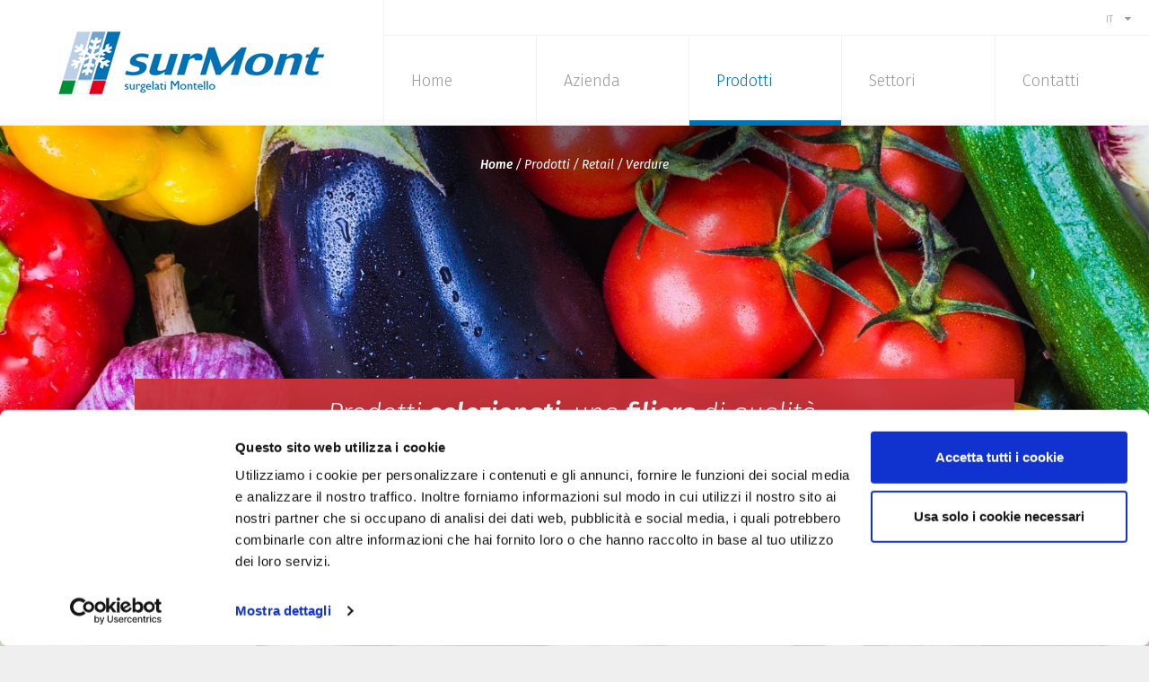

--- FILE ---
content_type: text/html; charset=utf-8
request_url: https://www.surmont.it/it/prodotti/retail/verdure
body_size: 4847
content:

<!DOCTYPE html>
<html class="no-js" lang="it-IT">
<head>
	<meta charset="utf-8" />
	<meta http-equiv="x-ua-compatible" content="ie=edge" />
	<meta name="viewport" content="width=device-width, initial-scale=1.0" />
	<meta name="format-detection" content="telephone=no" />
	<title>Verdure</title>
	<meta name="description" />
	
	
	<link rel="apple-touch-icon" sizes="57x57" href="apple-icon-57x57.png" />
	<link rel="apple-touch-icon" sizes="60x60" href="apple-icon-60x60.png" />
	<link rel="apple-touch-icon" sizes="72x72" href="apple-icon-72x72.png" />
	<link rel="apple-touch-icon" sizes="76x76" href="apple-icon-76x76.png" />
	<link rel="apple-touch-icon" sizes="114x114" href="apple-icon-114x114.png" />
	<link rel="apple-touch-icon" sizes="120x120" href="apple-icon-120x120.png" />
	<link rel="apple-touch-icon" sizes="144x144" href="apple-icon-144x144.png" />
	<link rel="apple-touch-icon" sizes="152x152" href="apple-icon-152x152.png" />
	<link rel="apple-touch-icon" sizes="180x180" href="apple-icon-180x180.png" />
	<link rel="icon" type="image/png" sizes="192x192" href="android-icon-192x192.png" />
	<link rel="icon" type="image/png" sizes="32x32" href="favicon-32x32.png" />
	<link rel="icon" type="image/png" sizes="96x96" href="favicon-96x96.png" />
	<link rel="icon" type="image/png" sizes="16x16" href="favicon-16x16.png" />
	<link rel="manifest" href="manifest.json" />
	<meta name="msapplication-TileColor" content="#ffffff" />
	<meta name="msapplication-TileImage" content="ms-icon-144x144.png" />
	<meta name="theme-color" content="#ffffff" />
	<link rel="stylesheet" href="/css/app.css" />
	<!-- Cookiebot -->
	<script id="Cookiebot" src="https://consent.cookiebot.com/uc.js" data-culture="it" data-cbid="23fca6f7-08aa-47e2-9f31-74217b165307" type="text/javascript"></script>
	<!-- Modernizr -->
	<script src="/js/modernizr.js" type="text/javascript"></script>
	<script type="text/javascript">
		var _root = '/';
	</script>
		<!-- Google Analytics -->
		<script type="text/plain" data-cookieconsent="statistics">
			(function (i, s, o, g, r, a, m) {
			i['GoogleAnalyticsObject'] = r; i[r] = i[r] || function () {
			(i[r].q = i[r].q || []).push(arguments)
			}, i[r].l = 1 * new Date(); a = s.createElement(o),
			m = s.getElementsByTagName(o)[0]; a.async = 1; a.src = g; m.parentNode.insertBefore(a, m)
			})(window, document, 'script', 'https://www.google-analytics.com/analytics.js', 'ga');

			ga('create', 'UA-87376038-1', 'auto');
			ga('send', 'pageview');

		</script>
</head>
<body>
    <!-- CONTENITORE -->
    <div class="allcont">
        <div class="overall">
        </div>
        
<!-- Navigation -->
<nav>
	<div class="ico"><span></span></div>
	<div class="small-12 columns">
		<div class="vertical_align">
			<div class="contscroll">
				<ul class="menu vertical expanded" data-accordion-menu>
								<li><a href="/it" class="button ">Home</a></li>
								<li>
									<a class="button ">Azienda</a>
									<ul class="vertical menu">
											<li><a href="/it/azienda/la-nostra-realta" class="">La nostra realt&#224;</a></li>
											<li><a href="/it/azienda/qualita-e-ricerca" class="">Qualit&#224; e ricerca</a></li>
											<li><a href="/it/azienda/certificazioni" class="">Certificazioni</a></li>
											<li><a href="/it/azienda/sviluppo-rurale" class="">Sviluppo Rurale</a></li>
									</ul>
								</li>
										<li>
											<a class="button selected">Prodotti Retail</a>
											<ul class="vertical menu">
													<li><a href="/it/prodotti/retail/funghi" class="">Funghi</a></li>
													<li><a href="/it/prodotti/retail/verdure" class="selected">Verdure</a></li>
													<li><a href="/it/prodotti/retail/frutta" class="">Frutta</a></li>
													<li><a href="/it/prodotti/retail/piatti-pronti" class="">Piatti Pronti</a></li>
													<li><a href="/it/prodotti/retail/cucina-sartor" class="">Cucina Sartor</a></li>
											</ul>
										</li>
										<li>
											<a class="button ">Prodotti Food Service</a>
											<ul class="vertical menu">
													<li><a href="/it/prodotti/food-service/funghi" class="">Funghi</a></li>
													<li><a href="/it/prodotti/food-service/verdure" class="">Verdure</a></li>
													<li><a href="/it/prodotti/food-service/frutta" class="">Frutta</a></li>
													<li><a href="/it/prodotti/food-service/specialita" class="">Specialit&#224;</a></li>
											</ul>
										</li>
										<li>
											<a class="button ">Prodotti Industria</a>
											<ul class="vertical menu">
													<li><a href="/it/prodotti/industria/funghi" class="">Funghi</a></li>
													<li><a href="/it/prodotti/industria/verdure" class="">Verdure</a></li>
													<li><a href="/it/prodotti/industria/frutta" class="">Frutta</a></li>
													<li><a href="/it/prodotti/industria/semilavorati" class="">Semilavorati</a></li>
											</ul>
										</li>
								<li>
									<a class="button ">Settori</a>
									<ul class="vertical menu">
											<li><a href="/it/settori/retail" class="">Retail</a></li>
											<li><a href="/it/settori/food-service" class="">Food service</a></li>
											<li><a href="/it/settori/industria" class="">Industria</a></li>
									</ul>
								</li>
								<li><a href="/it/contatti" class="button ">Contatti</a></li>
				</ul>
				<div class="nav-lang">
						<li><a href="/it" class=&quot;selected&quot;>IT</a></li>
						<li><a href="/en-US" >EN</a></li>
				</div>
			</div>
		</div>
	</div>
</nav>
<!-- [end] Navigation -->
<!-- Header -->
<header class="row">
	<div class="small-6 medium-4 columns">
		<div class="vertical_align">
			<a href="/it" class="logo"><img src="/img/logo.png" alt="Surmont" /></a>
		</div>
	</div>
	<div class="small-6 medium-8 columns leftcol">
		<div class="row top show-for-medium">
			<div class="small-12 columns col-r">
				<div class="lang">
					<div class="custom_select">
						<a href="javascript:void(0)" class="titleText">
							<div class="label">it</div>
						</a>
						<div class="select_cont">
							<ul>
									<li><a href="/it" class=&quot;selected&quot;>IT</a></li>
									<li><a href="/en-US" >EN</a></li>
							</ul>
						</div>
					</div>
				</div>
			</div>
		</div>
		<div class="row bottom">
			<div class="ico hide-for-large"><span></span></div>
			<ul class="menu expanded show-for-large">
							<li><a href="/it" class=""><div class="vertical-middle">Home</div></a></li>
							<li>
								<a href="javascript:void(0)" class="">
									<div class="vertical-middle">Azienda</div>
								</a>
								<div class="section_submenu">
									<div class="box">
										<ul>
												<li><a href="/it/azienda/la-nostra-realta" class="">La nostra realt&#224;</a></li>
												<li><a href="/it/azienda/qualita-e-ricerca" class="">Qualit&#224; e ricerca</a></li>
												<li><a href="/it/azienda/certificazioni" class="">Certificazioni</a></li>
												<li><a href="/it/azienda/sviluppo-rurale" class="">Sviluppo Rurale</a></li>
										</ul>
									</div>
								</div>
							</li>
							<li>
								<a class="selected">
									<div class="vertical-middle">Prodotti</div>
								</a>
								<div class="section_submenu">
											<div class="box">
												<div class="div_h6">Retail</div>
												<ul>
														<li><a href="/it/prodotti/retail/funghi" class="">Funghi</a></li>
														<li><a href="/it/prodotti/retail/verdure" class="selected">Verdure</a></li>
														<li><a href="/it/prodotti/retail/frutta" class="">Frutta</a></li>
														<li><a href="/it/prodotti/retail/piatti-pronti" class="">Piatti Pronti</a></li>
														<li><a href="/it/prodotti/retail/cucina-sartor" class="">Cucina Sartor</a></li>
												</ul>
												<div class="line" style="background-color: #CE343A"></div>
											</div>
											<div class="box">
												<div class="div_h6">Food Service</div>
												<ul>
														<li><a href="/it/prodotti/food-service/funghi" class="">Funghi</a></li>
														<li><a href="/it/prodotti/food-service/verdure" class="">Verdure</a></li>
														<li><a href="/it/prodotti/food-service/frutta" class="">Frutta</a></li>
														<li><a href="/it/prodotti/food-service/specialita" class="">Specialit&#224;</a></li>
												</ul>
												<div class="line" style="background-color: #F5C211"></div>
											</div>
											<div class="box">
												<div class="div_h6">Industria</div>
												<ul>
														<li><a href="/it/prodotti/industria/funghi" class="">Funghi</a></li>
														<li><a href="/it/prodotti/industria/verdure" class="">Verdure</a></li>
														<li><a href="/it/prodotti/industria/frutta" class="">Frutta</a></li>
														<li><a href="/it/prodotti/industria/semilavorati" class="">Semilavorati</a></li>
												</ul>
												<div class="line" style="background-color: #629d46"></div>
											</div>
							</li>
							<li>
								<a href="/it/settori" class="">
									<div class="vertical-middle">Settori</div>
								</a>
								<div class="section_submenu">
									<div class="box">
										<ul>
												<li><a href="/it/settori/retail" class="">Retail</a></li>
												<li><a href="/it/settori/food-service" class="">Food service</a></li>
												<li><a href="/it/settori/industria" class="">Industria</a></li>
										</ul>
									</div>
								</div>
							</li>
							<li><a href="/it/contatti" class=""><div class="vertical-middle">Contatti</div></a></li>
			</ul>
		</div>
	</div>
</header>
<!-- [end] Header -->

        <!-- Wrap -->
        <div class="row wrap">
            

<!-- breadcrumbs -->
<div class="small-12 columns wow fadeIn breadcrumbs white">
	<ul>
		<li><a href="/it/home"><strong>Home</strong></a></li>
				<li><a href="/it/prodotti">Prodotti</a></li>
				<li><a href="/it/prodotti/retail">Retail</a></li>
				<li>Verdure</li>
	</ul>
</div>
<!-- [end] breadcrumbs -->
		<!-- product slide -->
		<div class="small-12 columns wow fadeIn productSlide">
			<img src="https://www.surmont.it/ContentsFiles/surmont_verdura_retail_emozionale.jpg" alt="surmont_verdura_retail_emozionale" />
				<div class="mall-12 columns caption">
					<div class="cont">
						<h1>Prodotti <strong>selezionati</strong>, una <strong>filiera</strong> di qualità.</h1>
					</div>
					<div class="bg" style="background-color: #CE343A;">
					</div>
				</div>
		</div>
		<!-- [end] product slide -->
	<!-- product blocchi -->
	<div class="small-12 columns productBlocks">
			<div class="row column wow fadeIn" data-equalizer data-equalize-on="medium">
				<div class="small-12 medium-6 medium-push-6 columns contImgScale" data-equalizer-watch>
					<img src="https://www.surmont.it/ContentsFiles/surmont_verdure_retail_carciofo.jpg" class="scale" alt="surmont_verdure_retail_carciofo" />
				</div>
				<div class="small-12 medium-6 medium-pull-6 columns contTxt" style="background-color: #CE343A;"
						 data-equalizer-watch>
					<div class="vertical-middle not-for-small">
						<p><strong>Specialità vegetali </strong>garantite dall’esperienza Surmont. Competenza, controlli in ogni fase, rigorosi capitolati con i produttori e&nbsp;<strong>tracciabilità</strong> garantiscono a tutti i prodotti degli standard <strong>qualitativi superiori</strong>. Importanti marchi alimentari hanno già scelto l’esperienza e l’<strong>affidabilità</strong> Surmont per i loro prodotti.</p>
							<a href="https://www.cucinasartor.it" class="more" target="_blank">
								<span>Scopri Cucina Sartor: vai al sito.</span>
								<i class="fa fa-angle-right" aria-hidden="true"></i>
							</a>
					</div>
				</div>
			</div>
		
					<div class="row column wow fadeIn" data-equalizer data-equalize-on="medium">
						<div class="small-12 medium-6 columns contImgScale" data-equalizer-watch>
							<img src="https://www.surmont.it/ContentsFiles/surmont_plus_partner.jpg" class="scale" alt="surmont_plus_partner" />
						</div>
						<div class="small-12 medium-6 columns contTxt" style="background-color: ;"
								 data-equalizer-watch>
							<div class="vertical-middle not-for-small">
									<div class="div_p">
										Il sistema Surmont si avvale di&nbsp;<strong>partner produttivi</strong>&nbsp;in Italia e nel mondo con i quali sono stati consolidati rapporti ultra decennali. Più del 90% degli acquisti avviene da fornitori partner. L’esperienza acquisita permette la ricerca e l’individuazione di zone di produzione particolarmente adatte alle singole culture; all’interno di queste aree vengono poi selezionati i&nbsp;<strong>partner ideali</strong>&nbsp;per il sistema di produzione.
									</div>
							</div>
						</div>
					</div>
					<div class="row column wow fadeIn" data-equalizer data-equalize-on="medium">
						<div class="small-12 medium-6 medium-push-6 columns contImgScale" data-equalizer-watch>
							<img src="https://www.surmont.it/ContentsFiles/surmont_plus_foodservice_verdure-grigliate.jpg" class="scale" alt="surmont_plus_foodservice_verdure-grigliate" />
						</div>
						<div class="small-12 medium-6 medium-pull-6 columns contTxt" style="background-color: #5E6870;"
								 data-equalizer-watch>
							<div class="vertical-middle not-for-small">
									<div class="div_p">
										L’azienda ha una forte specializzazione grazie alla <strong>tipicità dei prodotti</strong> offerti. La <strong>costante ricerca</strong> di nuovi prodotti da proporre consente di <strong>soddisfare</strong> al meglio le esigenze dei Clienti.
									</div>
							</div>
						</div>
					</div>
	</div>
	<!-- [end] product blocchi -->

        </div>
        <!-- [end] Wrap -->
        
<!-- Footer -->
<footer class="row">
	<div class="maxW">
		<div class="small-12 columns f-top" data-equalizer data-equalize-on="medium">
			<div class="small-12 medium-5 medium-push-7 columns col-r" data-equalizer-watch>
				<div class="vertical_align">
					<a href="https://www.cucinasartor.it" target="_blank"><img src="/img/logo_sartor_footer.png" alt="Cucina Sartor" /></a>
					<img src="/img/logo_footer.png" alt="Surmont" />
				</div>
			</div>
			<div class="small-12 medium-7 medium-pull-5 columns" data-equalizer-watch>
				<div class="vertical_align">
					<div class="div_p">
						&#169; Surmont 2015 - All rights reserved
					</div>
				</div>
			</div>
		</div>
		<div class="small-12 columns f-bottom">
			<div class="small-12 columns">
					<div class="div_p">
						Via Cal Lusent, 71 - 31040 Pederobba (TV) - Codice Fiscale e P. IVA 03143650269
					</div>
			</div>
			<div class="small-12 columns">
				<a href="/it/privacy-e-policy" class="ajax-popup-link">Privacy &amp; Policy</a>
				<a href="/it/cookie-policy" class="ajax-popup-link">Cookie Policy</a>
				<a href="https://surmont.wallbreakers.it/" target="blank">Whistleblowing</a>
				<a href="http://www.thehouseofmouse.it" target="blank">Credits</a>
			</div>
		</div>
	</div>
</footer>
<!-- [end] Footer -->

    </div>
    <!-- [end] CONTENITORE -->
    <script src="/bower_components/jquery/dist/jquery.min.js" type="text/javascript"></script>
    <script src="/bower_components/what-input/what-input.min.js" type="text/javascript"></script>
    <script src="/bower_components/foundation-sites/dist/foundation.min.js" type="text/javascript"></script>
    <!-- Custom scrollbar -->
    <script src="/js/customScrollbar/jquery.mCustomScrollbar.min.js" type="text/javascript"></script>
    <script src="/js/customScrollbar/jquery.mousewheel.min.js" type="text/javascript"></script>
    <!-- Lightgallery -->
    <script src="/bower_components/lightgallery/dist/js/lightgallery.min.js" type="text/javascript"></script>
    <script src="/bower_components/lightgallery/dist/js/lg-video.min.js" type="text/javascript"></script>
    <!-- Magnific Popup core JS file -->
    <script src="/bower_components/magnific-popup/dist/jquery.magnific-popup.min.js" type="text/javascript"></script>
    <!-- HOVER INTENT -->
    <script src="/js/jquery.hoverIntent.minified.js" type="text/javascript"></script>
    <!-- WOW animation -->
    <script src="/js/wow.min.js" type="text/javascript"></script>
    <!-- SLICK Carousel -->
    <script src="/bower_components/slick-carousel/slick/slick.min.js" type="text/javascript"></script>
    <!-- Resize end -->
    <script src="/js/jquery.resizeend.min.js" type="text/javascript"></script>
    <!-- Lazy load -->
    <script src="/js/jquery.lazyload.min.js" type="text/javascript"></script>
    <!-- Tooltip -->
    <script src="/js/jquery.tooltipster.min.js" type="text/javascript"></script>
    <!-- Images load -->
    <script src="/js/imagesloaded.pkgd.js" type="text/javascript"></script>
    <!-- Image scale -->
    <script src="/js/image-scale.min.js" type="text/javascript"></script>
    <!-- Serialize form -->
    <script src="/js/jquery.validate.js" type="text/javascript"></script>
	<script src="/js/jquery.validate.unobtrusive.js" type="text/javascript"></script>
	<script src="/js/form.js" type="text/javascript"></script>
    
    <script src="/js/app.js" type="text/javascript"></script>
</body>
</html>


--- FILE ---
content_type: text/css
request_url: https://www.surmont.it/css/app.css
body_size: 67199
content:
/*! normalize.css v3.0.3 | MIT License | github.com/necolas/normalize.css */
@import url(https://fonts.googleapis.com/css?family=Fira+Sans:400,300,300italic,400italic,500,500italic,700,700italic);
html {
    font-family: sans-serif;
    -ms-text-size-adjust: 100%;
    -webkit-text-size-adjust: 100%;
}
body {
    margin: 0;
}
article,
aside,
details,
figcaption,
figure,
footer,
header,
hgroup,
main,
menu,
nav,
section,
summary {
    display: block;
}
audio,
canvas,
progress,
video {
    display: inline-block;
    vertical-align: baseline;
}
audio:not([controls]) {
    display: none;
    height: 0;
}
[hidden],
template {
    display: none;
}
a {
    background-color: transparent;
}
a:active,
a:hover {
    outline: 0;
}
abbr[title] {
    border-bottom: 1px dotted;
}
b,
strong {
    font-weight: bold;
}
dfn {
    font-style: italic;
}
h1 {
    font-size: 2em;
    margin: 0.67em 0;
}
mark {
    background: #ff0;
    color: #000;
}
small {
    font-size: 80%;
}
sub,
sup {
    font-size: 75%;
    line-height: 0;
    position: relative;
    vertical-align: baseline;
}
sup {
    top: -0.5em;
}
sub {
    bottom: -0.25em;
}
img {
    border: 0;
}
svg:not(:root) {
    overflow: hidden;
}
figure {
    margin: 1em 40px;
}
hr {
    box-sizing: content-box;
    height: 0;
}
pre {
    overflow: auto;
}
code,
kbd,
pre,
samp {
    font-family: monospace, monospace;
    font-size: 1em;
}
button,
input,
optgroup,
select,
textarea {
    color: inherit;
    font: inherit;
    margin: 0;
}
button {
    overflow: visible;
}
button,
select {
    text-transform: none;
}
button,
html input[type="button"],
input[type="reset"],
input[type="submit"] {
    -webkit-appearance: button;
    cursor: pointer;
}
button[disabled],
html input[disabled] {
    cursor: not-allowed;
}
button::-moz-focus-inner,
input::-moz-focus-inner {
    border: 0;
    padding: 0;
}
input {
    line-height: normal;
}
input[type="checkbox"],
input[type="radio"] {
    box-sizing: border-box;
    padding: 0;
}
input[type="number"]::-webkit-inner-spin-button,
input[type="number"]::-webkit-outer-spin-button {
    height: auto;
}
input[type="search"] {
    -webkit-appearance: textfield;
    box-sizing: content-box;
}
input[type="search"]::-webkit-search-cancel-button,
input[type="search"]::-webkit-search-decoration {
    -webkit-appearance: none;
}
legend {
    border: 0;
    padding: 0;
}
textarea {
    overflow: auto;
}
optgroup {
    font-weight: bold;
}
table {
    border-collapse: collapse;
    border-spacing: 0;
}
td,
th {
    padding: 0;
}
.foundation-mq {
    font-family: "small=0em&medium=40em&large=64em&xlarge=75em&xxlarge=90em";
}
html {
    font-size: 100%;
    box-sizing: border-box;
}
*,
*::before,
*::after {
    box-sizing: inherit;
}
body {
    padding: 0;
    margin: 0;
    font-family: "Helvetica Neue", Helvetica, Roboto, Arial, sans-serif;
    font-weight: normal;
    line-height: 1.5;
    color: #0a0a0a;
    background: #fefefe;
    -webkit-font-smoothing: antialiased;
    -moz-osx-font-smoothing: grayscale;
}
img {
    max-width: 100%;
    height: auto;
    -ms-interpolation-mode: bicubic;
    display: inline-block;
    vertical-align: middle;
}
textarea {
    height: auto;
    min-height: 50px;
    border-radius: 0;
}
select {
    width: 100%;
    border-radius: 0;
}
#map_canvas img,
#map_canvas embed,
#map_canvas object,
.map_canvas img,
.map_canvas embed,
.map_canvas object,
.mqa-display img,
.mqa-display embed,
.mqa-display object {
    max-width: none !important;
}
button {
    -webkit-appearance: none;
    -moz-appearance: none;
    background: transparent;
    padding: 0;
    border: 0;
    border-radius: 0;
    line-height: 1;
}
[data-whatinput="mouse"] button {
    outline: 0;
}
.is-visible {
    display: block !important;
}
.is-hidden {
    display: none !important;
}
.row {
    max-width: 87.5rem;
    margin-left: auto;
    margin-right: auto;
}
.row::before,
.row::after {
    content: " ";
    display: table;
}
.row::after {
    clear: both;
}
.row.collapse > .column,
.row.collapse > .columns {
    padding-left: 0;
    padding-right: 0;
}
.row .row {
    max-width: none;
    margin-left: -0.625rem;
    margin-right: -0.625rem;
    max-width: none;
}
@media screen and (min-width: 40em) {
    .row .row {
        margin-left: -0.9375rem;
        margin-right: -0.9375rem;
    }
}
.row .row.collapse {
    margin-left: 0;
    margin-right: 0;
}
.row.expanded {
    max-width: none;
}
.row.expanded .row {
    margin-left: auto;
    margin-right: auto;
}
.column,
.columns {
    width: 100%;
    float: left;
    padding-left: 0.625rem;
    padding-right: 0.625rem;
}
@media screen and (min-width: 40em) {
    .column,
    .columns {
        padding-left: 0.9375rem;
        padding-right: 0.9375rem;
    }
}
.column:last-child:not(:first-child),
.columns:last-child:not(:first-child) {
    float: right;
}
.column.end:last-child:last-child,
.end.columns:last-child:last-child {
    float: left;
}
.column.row.row,
.row.row.columns {
    float: none;
}
.row .column.row.row,
.row .row.row.columns {
    padding-left: 0;
    padding-right: 0;
    margin-left: 0;
    margin-right: 0;
}
.small-1 {
    width: 8.33333%;
}
.small-push-1 {
    position: relative;
    left: 8.33333%;
}
.small-pull-1 {
    position: relative;
    left: -8.33333%;
}
.small-offset-0 {
    margin-left: 0%;
}
.small-2 {
    width: 16.66667%;
}
.small-push-2 {
    position: relative;
    left: 16.66667%;
}
.small-pull-2 {
    position: relative;
    left: -16.66667%;
}
.small-offset-1 {
    margin-left: 8.33333%;
}
.small-3 {
    width: 25%;
}
.small-push-3 {
    position: relative;
    left: 25%;
}
.small-pull-3 {
    position: relative;
    left: -25%;
}
.small-offset-2 {
    margin-left: 16.66667%;
}
.small-4 {
    width: 33.33333%;
}
.small-push-4 {
    position: relative;
    left: 33.33333%;
}
.small-pull-4 {
    position: relative;
    left: -33.33333%;
}
.small-offset-3 {
    margin-left: 25%;
}
.small-5 {
    width: 41.66667%;
}
.small-push-5 {
    position: relative;
    left: 41.66667%;
}
.small-pull-5 {
    position: relative;
    left: -41.66667%;
}
.small-offset-4 {
    margin-left: 33.33333%;
}
.small-6 {
    width: 50%;
}
.small-push-6 {
    position: relative;
    left: 50%;
}
.small-pull-6 {
    position: relative;
    left: -50%;
}
.small-offset-5 {
    margin-left: 41.66667%;
}
.small-7 {
    width: 58.33333%;
}
.small-push-7 {
    position: relative;
    left: 58.33333%;
}
.small-pull-7 {
    position: relative;
    left: -58.33333%;
}
.small-offset-6 {
    margin-left: 50%;
}
.small-8 {
    width: 66.66667%;
}
.small-push-8 {
    position: relative;
    left: 66.66667%;
}
.small-pull-8 {
    position: relative;
    left: -66.66667%;
}
.small-offset-7 {
    margin-left: 58.33333%;
}
.small-9 {
    width: 75%;
}
.small-push-9 {
    position: relative;
    left: 75%;
}
.small-pull-9 {
    position: relative;
    left: -75%;
}
.small-offset-8 {
    margin-left: 66.66667%;
}
.small-10 {
    width: 83.33333%;
}
.small-push-10 {
    position: relative;
    left: 83.33333%;
}
.small-pull-10 {
    position: relative;
    left: -83.33333%;
}
.small-offset-9 {
    margin-left: 75%;
}
.small-11 {
    width: 91.66667%;
}
.small-push-11 {
    position: relative;
    left: 91.66667%;
}
.small-pull-11 {
    position: relative;
    left: -91.66667%;
}
.small-offset-10 {
    margin-left: 83.33333%;
}
.small-12 {
    width: 100%;
}
.small-offset-11 {
    margin-left: 91.66667%;
}
.small-up-1 > .column,
.small-up-1 > .columns {
    width: 100%;
    float: left;
}
.small-up-1 > .column:nth-of-type(1n),
.small-up-1 > .columns:nth-of-type(1n) {
    clear: none;
}
.small-up-1 > .column:nth-of-type(1n + 1),
.small-up-1 > .columns:nth-of-type(1n + 1) {
    clear: both;
}
.small-up-1 > .column:last-child,
.small-up-1 > .columns:last-child {
    float: left;
}
.small-up-2 > .column,
.small-up-2 > .columns {
    width: 50%;
    float: left;
}
.small-up-2 > .column:nth-of-type(1n),
.small-up-2 > .columns:nth-of-type(1n) {
    clear: none;
}
.small-up-2 > .column:nth-of-type(2n + 1),
.small-up-2 > .columns:nth-of-type(2n + 1) {
    clear: both;
}
.small-up-2 > .column:last-child,
.small-up-2 > .columns:last-child {
    float: left;
}
.small-up-3 > .column,
.small-up-3 > .columns {
    width: 33.33333%;
    float: left;
}
.small-up-3 > .column:nth-of-type(1n),
.small-up-3 > .columns:nth-of-type(1n) {
    clear: none;
}
.small-up-3 > .column:nth-of-type(3n + 1),
.small-up-3 > .columns:nth-of-type(3n + 1) {
    clear: both;
}
.small-up-3 > .column:last-child,
.small-up-3 > .columns:last-child {
    float: left;
}
.small-up-4 > .column,
.small-up-4 > .columns {
    width: 25%;
    float: left;
}
.small-up-4 > .column:nth-of-type(1n),
.small-up-4 > .columns:nth-of-type(1n) {
    clear: none;
}
.small-up-4 > .column:nth-of-type(4n + 1),
.small-up-4 > .columns:nth-of-type(4n + 1) {
    clear: both;
}
.small-up-4 > .column:last-child,
.small-up-4 > .columns:last-child {
    float: left;
}
.small-up-5 > .column,
.small-up-5 > .columns {
    width: 20%;
    float: left;
}
.small-up-5 > .column:nth-of-type(1n),
.small-up-5 > .columns:nth-of-type(1n) {
    clear: none;
}
.small-up-5 > .column:nth-of-type(5n + 1),
.small-up-5 > .columns:nth-of-type(5n + 1) {
    clear: both;
}
.small-up-5 > .column:last-child,
.small-up-5 > .columns:last-child {
    float: left;
}
.small-up-6 > .column,
.small-up-6 > .columns {
    width: 16.66667%;
    float: left;
}
.small-up-6 > .column:nth-of-type(1n),
.small-up-6 > .columns:nth-of-type(1n) {
    clear: none;
}
.small-up-6 > .column:nth-of-type(6n + 1),
.small-up-6 > .columns:nth-of-type(6n + 1) {
    clear: both;
}
.small-up-6 > .column:last-child,
.small-up-6 > .columns:last-child {
    float: left;
}
.small-up-7 > .column,
.small-up-7 > .columns {
    width: 14.28571%;
    float: left;
}
.small-up-7 > .column:nth-of-type(1n),
.small-up-7 > .columns:nth-of-type(1n) {
    clear: none;
}
.small-up-7 > .column:nth-of-type(7n + 1),
.small-up-7 > .columns:nth-of-type(7n + 1) {
    clear: both;
}
.small-up-7 > .column:last-child,
.small-up-7 > .columns:last-child {
    float: left;
}
.small-up-8 > .column,
.small-up-8 > .columns {
    width: 12.5%;
    float: left;
}
.small-up-8 > .column:nth-of-type(1n),
.small-up-8 > .columns:nth-of-type(1n) {
    clear: none;
}
.small-up-8 > .column:nth-of-type(8n + 1),
.small-up-8 > .columns:nth-of-type(8n + 1) {
    clear: both;
}
.small-up-8 > .column:last-child,
.small-up-8 > .columns:last-child {
    float: left;
}
.small-collapse > .column,
.small-collapse > .columns {
    padding-left: 0;
    padding-right: 0;
}
.small-collapse .row {
    margin-left: 0;
    margin-right: 0;
}
.small-uncollapse > .column,
.small-uncollapse > .columns {
    padding-left: 0.625rem;
    padding-right: 0.625rem;
}
.small-centered {
    float: none;
    margin-left: auto;
    margin-right: auto;
}
.small-uncentered,
.small-push-0,
.small-pull-0 {
    position: static;
    margin-left: 0;
    margin-right: 0;
    float: left;
}
@media screen and (min-width: 40em) {
    .medium-1 {
        width: 8.33333%;
    }
    .medium-push-1 {
        position: relative;
        left: 8.33333%;
    }
    .medium-pull-1 {
        position: relative;
        left: -8.33333%;
    }
    .medium-offset-0 {
        margin-left: 0%;
    }
    .medium-2 {
        width: 16.66667%;
    }
    .medium-push-2 {
        position: relative;
        left: 16.66667%;
    }
    .medium-pull-2 {
        position: relative;
        left: -16.66667%;
    }
    .medium-offset-1 {
        margin-left: 8.33333%;
    }
    .medium-3 {
        width: 25%;
    }
    .medium-push-3 {
        position: relative;
        left: 25%;
    }
    .medium-pull-3 {
        position: relative;
        left: -25%;
    }
    .medium-offset-2 {
        margin-left: 16.66667%;
    }
    .medium-4 {
        width: 33.33333%;
    }
    .medium-push-4 {
        position: relative;
        left: 33.33333%;
    }
    .medium-pull-4 {
        position: relative;
        left: -33.33333%;
    }
    .medium-offset-3 {
        margin-left: 25%;
    }
    .medium-5 {
        width: 41.66667%;
    }
    .medium-push-5 {
        position: relative;
        left: 41.66667%;
    }
    .medium-pull-5 {
        position: relative;
        left: -41.66667%;
    }
    .medium-offset-4 {
        margin-left: 33.33333%;
    }
    .medium-6 {
        width: 50%;
    }
    .medium-push-6 {
        position: relative;
        left: 50%;
    }
    .medium-pull-6 {
        position: relative;
        left: -50%;
    }
    .medium-offset-5 {
        margin-left: 41.66667%;
    }
    .medium-7 {
        width: 58.33333%;
    }
    .medium-push-7 {
        position: relative;
        left: 58.33333%;
    }
    .medium-pull-7 {
        position: relative;
        left: -58.33333%;
    }
    .medium-offset-6 {
        margin-left: 50%;
    }
    .medium-8 {
        width: 66.66667%;
    }
    .medium-push-8 {
        position: relative;
        left: 66.66667%;
    }
    .medium-pull-8 {
        position: relative;
        left: -66.66667%;
    }
    .medium-offset-7 {
        margin-left: 58.33333%;
    }
    .medium-9 {
        width: 75%;
    }
    .medium-push-9 {
        position: relative;
        left: 75%;
    }
    .medium-pull-9 {
        position: relative;
        left: -75%;
    }
    .medium-offset-8 {
        margin-left: 66.66667%;
    }
    .medium-10 {
        width: 83.33333%;
    }
    .medium-push-10 {
        position: relative;
        left: 83.33333%;
    }
    .medium-pull-10 {
        position: relative;
        left: -83.33333%;
    }
    .medium-offset-9 {
        margin-left: 75%;
    }
    .medium-11 {
        width: 91.66667%;
    }
    .medium-push-11 {
        position: relative;
        left: 91.66667%;
    }
    .medium-pull-11 {
        position: relative;
        left: -91.66667%;
    }
    .medium-offset-10 {
        margin-left: 83.33333%;
    }
    .medium-12 {
        width: 100%;
    }
    .medium-offset-11 {
        margin-left: 91.66667%;
    }
    .medium-up-1 > .column,
    .medium-up-1 > .columns {
        width: 100%;
        float: left;
    }
    .medium-up-1 > .column:nth-of-type(1n),
    .medium-up-1 > .columns:nth-of-type(1n) {
        clear: none;
    }
    .medium-up-1 > .column:nth-of-type(1n + 1),
    .medium-up-1 > .columns:nth-of-type(1n + 1) {
        clear: both;
    }
    .medium-up-1 > .column:last-child,
    .medium-up-1 > .columns:last-child {
        float: left;
    }
    .medium-up-2 > .column,
    .medium-up-2 > .columns {
        width: 50%;
        float: left;
    }
    .medium-up-2 > .column:nth-of-type(1n),
    .medium-up-2 > .columns:nth-of-type(1n) {
        clear: none;
    }
    .medium-up-2 > .column:nth-of-type(2n + 1),
    .medium-up-2 > .columns:nth-of-type(2n + 1) {
        clear: both;
    }
    .medium-up-2 > .column:last-child,
    .medium-up-2 > .columns:last-child {
        float: left;
    }
    .medium-up-3 > .column,
    .medium-up-3 > .columns {
        width: 33.33333%;
        float: left;
    }
    .medium-up-3 > .column:nth-of-type(1n),
    .medium-up-3 > .columns:nth-of-type(1n) {
        clear: none;
    }
    .medium-up-3 > .column:nth-of-type(3n + 1),
    .medium-up-3 > .columns:nth-of-type(3n + 1) {
        clear: both;
    }
    .medium-up-3 > .column:last-child,
    .medium-up-3 > .columns:last-child {
        float: left;
    }
    .medium-up-4 > .column,
    .medium-up-4 > .columns {
        width: 25%;
        float: left;
    }
    .medium-up-4 > .column:nth-of-type(1n),
    .medium-up-4 > .columns:nth-of-type(1n) {
        clear: none;
    }
    .medium-up-4 > .column:nth-of-type(4n + 1),
    .medium-up-4 > .columns:nth-of-type(4n + 1) {
        clear: both;
    }
    .medium-up-4 > .column:last-child,
    .medium-up-4 > .columns:last-child {
        float: left;
    }
    .medium-up-5 > .column,
    .medium-up-5 > .columns {
        width: 20%;
        float: left;
    }
    .medium-up-5 > .column:nth-of-type(1n),
    .medium-up-5 > .columns:nth-of-type(1n) {
        clear: none;
    }
    .medium-up-5 > .column:nth-of-type(5n + 1),
    .medium-up-5 > .columns:nth-of-type(5n + 1) {
        clear: both;
    }
    .medium-up-5 > .column:last-child,
    .medium-up-5 > .columns:last-child {
        float: left;
    }
    .medium-up-6 > .column,
    .medium-up-6 > .columns {
        width: 16.66667%;
        float: left;
    }
    .medium-up-6 > .column:nth-of-type(1n),
    .medium-up-6 > .columns:nth-of-type(1n) {
        clear: none;
    }
    .medium-up-6 > .column:nth-of-type(6n + 1),
    .medium-up-6 > .columns:nth-of-type(6n + 1) {
        clear: both;
    }
    .medium-up-6 > .column:last-child,
    .medium-up-6 > .columns:last-child {
        float: left;
    }
    .medium-up-7 > .column,
    .medium-up-7 > .columns {
        width: 14.28571%;
        float: left;
    }
    .medium-up-7 > .column:nth-of-type(1n),
    .medium-up-7 > .columns:nth-of-type(1n) {
        clear: none;
    }
    .medium-up-7 > .column:nth-of-type(7n + 1),
    .medium-up-7 > .columns:nth-of-type(7n + 1) {
        clear: both;
    }
    .medium-up-7 > .column:last-child,
    .medium-up-7 > .columns:last-child {
        float: left;
    }
    .medium-up-8 > .column,
    .medium-up-8 > .columns {
        width: 12.5%;
        float: left;
    }
    .medium-up-8 > .column:nth-of-type(1n),
    .medium-up-8 > .columns:nth-of-type(1n) {
        clear: none;
    }
    .medium-up-8 > .column:nth-of-type(8n + 1),
    .medium-up-8 > .columns:nth-of-type(8n + 1) {
        clear: both;
    }
    .medium-up-8 > .column:last-child,
    .medium-up-8 > .columns:last-child {
        float: left;
    }
    .medium-collapse > .column,
    .medium-collapse > .columns {
        padding-left: 0;
        padding-right: 0;
    }
    .medium-collapse .row {
        margin-left: 0;
        margin-right: 0;
    }
    .medium-uncollapse > .column,
    .medium-uncollapse > .columns {
        padding-left: 0.9375rem;
        padding-right: 0.9375rem;
    }
    .medium-centered {
        float: none;
        margin-left: auto;
        margin-right: auto;
    }
    .medium-uncentered,
    .medium-push-0,
    .medium-pull-0 {
        position: static;
        margin-left: 0;
        margin-right: 0;
        float: left;
    }
}
@media screen and (min-width: 64em) {
    .large-1 {
        width: 8.33333%;
    }
    .large-push-1 {
        position: relative;
        left: 8.33333%;
    }
    .large-pull-1 {
        position: relative;
        left: -8.33333%;
    }
    .large-offset-0 {
        margin-left: 0%;
    }
    .large-2 {
        width: 16.66667%;
    }
    .large-push-2 {
        position: relative;
        left: 16.66667%;
    }
    .large-pull-2 {
        position: relative;
        left: -16.66667%;
    }
    .large-offset-1 {
        margin-left: 8.33333%;
    }
    .large-3 {
        width: 25%;
    }
    .large-push-3 {
        position: relative;
        left: 25%;
    }
    .large-pull-3 {
        position: relative;
        left: -25%;
    }
    .large-offset-2 {
        margin-left: 16.66667%;
    }
    .large-4 {
        width: 33.33333%;
    }
    .large-push-4 {
        position: relative;
        left: 33.33333%;
    }
    .large-pull-4 {
        position: relative;
        left: -33.33333%;
    }
    .large-offset-3 {
        margin-left: 25%;
    }
    .large-5 {
        width: 41.66667%;
    }
    .large-push-5 {
        position: relative;
        left: 41.66667%;
    }
    .large-pull-5 {
        position: relative;
        left: -41.66667%;
    }
    .large-offset-4 {
        margin-left: 33.33333%;
    }
    .large-6 {
        width: 50%;
    }
    .large-push-6 {
        position: relative;
        left: 50%;
    }
    .large-pull-6 {
        position: relative;
        left: -50%;
    }
    .large-offset-5 {
        margin-left: 41.66667%;
    }
    .large-7 {
        width: 58.33333%;
    }
    .large-push-7 {
        position: relative;
        left: 58.33333%;
    }
    .large-pull-7 {
        position: relative;
        left: -58.33333%;
    }
    .large-offset-6 {
        margin-left: 50%;
    }
    .large-8 {
        width: 66.66667%;
    }
    .large-push-8 {
        position: relative;
        left: 66.66667%;
    }
    .large-pull-8 {
        position: relative;
        left: -66.66667%;
    }
    .large-offset-7 {
        margin-left: 58.33333%;
    }
    .large-9 {
        width: 75%;
    }
    .large-push-9 {
        position: relative;
        left: 75%;
    }
    .large-pull-9 {
        position: relative;
        left: -75%;
    }
    .large-offset-8 {
        margin-left: 66.66667%;
    }
    .large-10 {
        width: 83.33333%;
    }
    .large-push-10 {
        position: relative;
        left: 83.33333%;
    }
    .large-pull-10 {
        position: relative;
        left: -83.33333%;
    }
    .large-offset-9 {
        margin-left: 75%;
    }
    .large-11 {
        width: 91.66667%;
    }
    .large-push-11 {
        position: relative;
        left: 91.66667%;
    }
    .large-pull-11 {
        position: relative;
        left: -91.66667%;
    }
    .large-offset-10 {
        margin-left: 83.33333%;
    }
    .large-12 {
        width: 100%;
    }
    .large-offset-11 {
        margin-left: 91.66667%;
    }
    .large-up-1 > .column,
    .large-up-1 > .columns {
        width: 100%;
        float: left;
    }
    .large-up-1 > .column:nth-of-type(1n),
    .large-up-1 > .columns:nth-of-type(1n) {
        clear: none;
    }
    .large-up-1 > .column:nth-of-type(1n + 1),
    .large-up-1 > .columns:nth-of-type(1n + 1) {
        clear: both;
    }
    .large-up-1 > .column:last-child,
    .large-up-1 > .columns:last-child {
        float: left;
    }
    .large-up-2 > .column,
    .large-up-2 > .columns {
        width: 50%;
        float: left;
    }
    .large-up-2 > .column:nth-of-type(1n),
    .large-up-2 > .columns:nth-of-type(1n) {
        clear: none;
    }
    .large-up-2 > .column:nth-of-type(2n + 1),
    .large-up-2 > .columns:nth-of-type(2n + 1) {
        clear: both;
    }
    .large-up-2 > .column:last-child,
    .large-up-2 > .columns:last-child {
        float: left;
    }
    .large-up-3 > .column,
    .large-up-3 > .columns {
        width: 33.33333%;
        float: left;
    }
    .large-up-3 > .column:nth-of-type(1n),
    .large-up-3 > .columns:nth-of-type(1n) {
        clear: none;
    }
    .large-up-3 > .column:nth-of-type(3n + 1),
    .large-up-3 > .columns:nth-of-type(3n + 1) {
        clear: both;
    }
    .large-up-3 > .column:last-child,
    .large-up-3 > .columns:last-child {
        float: left;
    }
    .large-up-4 > .column,
    .large-up-4 > .columns {
        width: 25%;
        float: left;
    }
    .large-up-4 > .column:nth-of-type(1n),
    .large-up-4 > .columns:nth-of-type(1n) {
        clear: none;
    }
    .large-up-4 > .column:nth-of-type(4n + 1),
    .large-up-4 > .columns:nth-of-type(4n + 1) {
        clear: both;
    }
    .large-up-4 > .column:last-child,
    .large-up-4 > .columns:last-child {
        float: left;
    }
    .large-up-5 > .column,
    .large-up-5 > .columns {
        width: 20%;
        float: left;
    }
    .large-up-5 > .column:nth-of-type(1n),
    .large-up-5 > .columns:nth-of-type(1n) {
        clear: none;
    }
    .large-up-5 > .column:nth-of-type(5n + 1),
    .large-up-5 > .columns:nth-of-type(5n + 1) {
        clear: both;
    }
    .large-up-5 > .column:last-child,
    .large-up-5 > .columns:last-child {
        float: left;
    }
    .large-up-6 > .column,
    .large-up-6 > .columns {
        width: 16.66667%;
        float: left;
    }
    .large-up-6 > .column:nth-of-type(1n),
    .large-up-6 > .columns:nth-of-type(1n) {
        clear: none;
    }
    .large-up-6 > .column:nth-of-type(6n + 1),
    .large-up-6 > .columns:nth-of-type(6n + 1) {
        clear: both;
    }
    .large-up-6 > .column:last-child,
    .large-up-6 > .columns:last-child {
        float: left;
    }
    .large-up-7 > .column,
    .large-up-7 > .columns {
        width: 14.28571%;
        float: left;
    }
    .large-up-7 > .column:nth-of-type(1n),
    .large-up-7 > .columns:nth-of-type(1n) {
        clear: none;
    }
    .large-up-7 > .column:nth-of-type(7n + 1),
    .large-up-7 > .columns:nth-of-type(7n + 1) {
        clear: both;
    }
    .large-up-7 > .column:last-child,
    .large-up-7 > .columns:last-child {
        float: left;
    }
    .large-up-8 > .column,
    .large-up-8 > .columns {
        width: 12.5%;
        float: left;
    }
    .large-up-8 > .column:nth-of-type(1n),
    .large-up-8 > .columns:nth-of-type(1n) {
        clear: none;
    }
    .large-up-8 > .column:nth-of-type(8n + 1),
    .large-up-8 > .columns:nth-of-type(8n + 1) {
        clear: both;
    }
    .large-up-8 > .column:last-child,
    .large-up-8 > .columns:last-child {
        float: left;
    }
    .large-collapse > .column,
    .large-collapse > .columns {
        padding-left: 0;
        padding-right: 0;
    }
    .large-collapse .row {
        margin-left: 0;
        margin-right: 0;
    }
    .large-uncollapse > .column,
    .large-uncollapse > .columns {
        padding-left: 0.9375rem;
        padding-right: 0.9375rem;
    }
    .large-centered {
        float: none;
        margin-left: auto;
        margin-right: auto;
    }
    .large-uncentered,
    .large-push-0,
    .large-pull-0 {
        position: static;
        margin-left: 0;
        margin-right: 0;
        float: left;
    }
}
div,
dl,
dt,
dd,
ul,
ol,
li,
h1,
h2,
h3,
h4,
h5,
h6,
pre,
form,
p,
blockquote,
th,
td {
    margin: 0;
    padding: 0;
}
p {
    font-size: inherit;
    line-height: 1.6;
    margin-bottom: 1rem;
    text-rendering: optimizeLegibility;
}
em,
i {
    font-style: italic;
    line-height: inherit;
}
strong,
b {
    font-weight: bold;
    line-height: inherit;
}
small {
    font-size: 80%;
    line-height: inherit;
}
h1,
h2,
h3,
h4,
h5,
h6 {
    font-family: "Helvetica Neue", Helvetica, Roboto, Arial, sans-serif;
    font-weight: normal;
    font-style: normal;
    color: inherit;
    text-rendering: optimizeLegibility;
    margin-top: 0;
    margin-bottom: 0.5rem;
    line-height: 1.4;
}
h1 small,
h2 small,
h3 small,
h4 small,
h5 small,
h6 small {
    color: #cacaca;
    line-height: 0;
}
h1 {
    font-size: 1.5rem;
}
h2 {
    font-size: 1.25rem;
}
h3 {
    font-size: 1.1875rem;
}
h4 {
    font-size: 1.125rem;
}
h5 {
    font-size: 1.0625rem;
}
h6 {
    font-size: 1rem;
}
@media screen and (min-width: 40em) {
    h1 {
        font-size: 3rem;
    }
    h2 {
        font-size: 2.5rem;
    }
    h3 {
        font-size: 1.9375rem;
    }
    h4 {
        font-size: 1.5625rem;
    }
    h5 {
        font-size: 1.25rem;
    }
    h6 {
        font-size: 1rem;
    }
}
a {
    color: #2199e8;
    text-decoration: none;
    line-height: inherit;
    cursor: pointer;
}
a:hover,
a:focus {
    color: #1585cf;
}
a img {
    border: 0;
}
hr {
    max-width: 87.5rem;
    height: 0;
    border-right: 0;
    border-top: 0;
    border-bottom: 1px solid #cacaca;
    border-left: 0;
    margin: 1.25rem auto;
    clear: both;
}
ul,
ol,
dl {
    line-height: 1.6;
    margin-bottom: 1rem;
    list-style-position: outside;
}
li {
    font-size: inherit;
}
ul {
    list-style-type: disc;
    margin-left: 1.25rem;
}
ol {
    margin-left: 1.25rem;
}
ul ul,
ol ul,
ul ol,
ol ol {
    margin-left: 1.25rem;
    margin-bottom: 0;
}
dl {
    margin-bottom: 1rem;
}
dl dt {
    margin-bottom: 0.3rem;
    font-weight: bold;
}
blockquote {
    margin: 0 0 1rem;
    padding: 0.5625rem 1.25rem 0 1.1875rem;
    border-left: 1px solid #cacaca;
}
blockquote,
blockquote p {
    line-height: 1.6;
    color: #8a8a8a;
}
cite {
    display: block;
    font-size: 0.8125rem;
    color: #8a8a8a;
}
cite:before {
    content: "\2014 \0020";
}
abbr {
    color: #0a0a0a;
    cursor: help;
    border-bottom: 1px dotted #0a0a0a;
}
code {
    font-family: Consolas, "Liberation Mono", Courier, monospace;
    font-weight: normal;
    color: #0a0a0a;
    background-color: #e6e6e6;
    border: 1px solid #cacaca;
    padding: 0.125rem 0.3125rem 0.0625rem;
}
kbd {
    padding: 0.125rem 0.25rem 0;
    margin: 0;
    background-color: #e6e6e6;
    color: #0a0a0a;
    font-family: Consolas, "Liberation Mono", Courier, monospace;
}
.subheader {
    margin-top: 0.2rem;
    margin-bottom: 0.5rem;
    font-weight: normal;
    line-height: 1.4;
    color: #8a8a8a;
}
.lead {
    font-size: 125%;
    line-height: 1.6;
}
.stat {
    font-size: 2.5rem;
    line-height: 1;
}
p + .stat {
    margin-top: -1rem;
}
.no-bullet {
    margin-left: 0;
    list-style: none;
}
.text-left {
    text-align: left;
}
.text-right {
    text-align: right;
}
.text-center {
    text-align: center;
}
.text-justify {
    text-align: justify;
}
@media screen and (min-width: 40em) {
    .medium-text-left {
        text-align: left;
    }
    .medium-text-right {
        text-align: right;
    }
    .medium-text-center {
        text-align: center;
    }
    .medium-text-justify {
        text-align: justify;
    }
}
@media screen and (min-width: 64em) {
    .large-text-left {
        text-align: left;
    }
    .large-text-right {
        text-align: right;
    }
    .large-text-center {
        text-align: center;
    }
    .large-text-justify {
        text-align: justify;
    }
}
.show-for-print {
    display: none !important;
}
@media print {
    * {
        background: transparent !important;
        color: black !important;
        box-shadow: none !important;
        text-shadow: none !important;
    }
    .show-for-print {
        display: block !important;
    }
    .hide-for-print {
        display: none !important;
    }
    table.show-for-print {
        display: table !important;
    }
    thead.show-for-print {
        display: table-header-group !important;
    }
    tbody.show-for-print {
        display: table-row-group !important;
    }
    tr.show-for-print {
        display: table-row !important;
    }
    td.show-for-print {
        display: table-cell !important;
    }
    th.show-for-print {
        display: table-cell !important;
    }
    a,
    a:visited {
        text-decoration: underline;
    }
    a[href]:after {
        content: " (" attr(href) ")";
    }
    .ir a:after,
    a[href^="javascript:"]:after,
    a[href^="#"]:after {
        content: "";
    }
    abbr[title]:after {
        content: " (" attr(title) ")";
    }
    pre,
    blockquote {
        border: 1px solid #8a8a8a;
        page-break-inside: avoid;
    }
    thead {
        display: table-header-group;
    }
    tr,
    img {
        page-break-inside: avoid;
    }
    img {
        max-width: 100% !important;
    }
    @page {
        margin: 0.5cm;
    }
    p,
    h2,
    h3 {
        orphans: 3;
        widows: 3;
    }
    h2,
    h3 {
        page-break-after: avoid;
    }
}
[type="text"],
[type="password"],
[type="date"],
[type="datetime"],
[type="datetime-local"],
[type="month"],
[type="week"],
[type="email"],
[type="number"],
[type="search"],
[type="tel"],
[type="time"],
[type="url"],
[type="color"],
textarea {
    display: block;
    box-sizing: border-box;
    width: 100%;
    height: 2.4375rem;
    padding: 0.5rem;
    border: 1px solid #cacaca;
    margin: 0 0 1rem;
    font-family: inherit;
    font-size: 1rem;
    color: #0a0a0a;
    background-color: #fefefe;
    box-shadow: inset 0 1px 2px rgba(10, 10, 10, 0.1);
    border-radius: 0;
    transition:
        box-shadow 0.5s,
        border-color 0.25s ease-in-out;
    -webkit-appearance: none;
    -moz-appearance: none;
}
[type="text"]:focus,
[type="password"]:focus,
[type="date"]:focus,
[type="datetime"]:focus,
[type="datetime-local"]:focus,
[type="month"]:focus,
[type="week"]:focus,
[type="email"]:focus,
[type="number"]:focus,
[type="search"]:focus,
[type="tel"]:focus,
[type="time"]:focus,
[type="url"]:focus,
[type="color"]:focus,
textarea:focus {
    border: 1px solid #8a8a8a;
    background-color: #fefefe;
    outline: none;
    box-shadow: 0 0 5px #cacaca;
    transition:
        box-shadow 0.5s,
        border-color 0.25s ease-in-out;
}
textarea {
    max-width: 100%;
}
textarea[rows] {
    height: auto;
}
input::-webkit-input-placeholder,
textarea::-webkit-input-placeholder {
    color: #cacaca;
}
input::-moz-placeholder,
textarea::-moz-placeholder {
    color: #cacaca;
}
input:-ms-input-placeholder,
textarea:-ms-input-placeholder {
    color: #cacaca;
}
input::placeholder,
textarea::placeholder {
    color: #cacaca;
}
input:disabled,
input[readonly],
textarea:disabled,
textarea[readonly] {
    background-color: #e6e6e6;
    cursor: default;
}
[type="submit"],
[type="button"] {
    border-radius: 0;
    -webkit-appearance: none;
    -moz-appearance: none;
}
input[type="search"] {
    box-sizing: border-box;
}
[type="file"],
[type="checkbox"],
[type="radio"] {
    margin: 0 0 1rem;
}
[type="checkbox"] + label,
[type="radio"] + label {
    display: inline-block;
    margin-left: 0.5rem;
    margin-right: 1rem;
    margin-bottom: 0;
    vertical-align: baseline;
}
[type="checkbox"] + label[for],
[type="radio"] + label[for] {
    cursor: pointer;
}
label > [type="checkbox"],
label > [type="radio"] {
    margin-right: 0.5rem;
}
[type="file"] {
    width: 100%;
}
label {
    display: block;
    margin: 0;
    font-size: 0.875rem;
    font-weight: normal;
    line-height: 1.8;
    color: #0a0a0a;
}
label.middle {
    margin: 0 0 1rem;
    padding: 0.5625rem 0;
}
.help-text {
    margin-top: -0.5rem;
    font-size: 0.8125rem;
    font-style: italic;
    color: #0a0a0a;
}
.input-group {
    display: table;
    width: 100%;
    margin-bottom: 1rem;
}
.input-group > :first-child {
    border-radius: 0 0 0 0;
}
.input-group > :last-child > * {
    border-radius: 0 0 0 0;
}
.input-group-label,
.input-group-field,
.input-group-button {
    margin: 0;
    display: table-cell;
    vertical-align: middle;
}
.input-group-label {
    text-align: center;
    padding: 0 1rem;
    background: #e6e6e6;
    color: #0a0a0a;
    border: 1px solid #cacaca;
    white-space: nowrap;
    width: 1%;
    height: 100%;
}
.input-group-label:first-child {
    border-right: 0;
}
.input-group-label:last-child {
    border-left: 0;
}
.input-group-field {
    border-radius: 0;
    height: 2.5rem;
}
.input-group-button {
    padding-top: 0;
    padding-bottom: 0;
    text-align: center;
    height: 100%;
    width: 1%;
}
.input-group-button a,
.input-group-button input,
.input-group-button button {
    margin: 0;
}
.input-group .input-group-button {
    display: table-cell;
}
fieldset {
    border: 0;
    padding: 0;
    margin: 0;
}
legend {
    margin-bottom: 0.5rem;
    max-width: 100%;
}
.fieldset {
    border: 1px solid #cacaca;
    padding: 1.25rem;
    margin: 1.125rem 0;
}
.fieldset legend {
    background: #fefefe;
    padding: 0 0.1875rem;
    margin: 0;
    margin-left: -0.1875rem;
}
select {
    height: 2.4375rem;
    padding: 0.5rem;
    border: 1px solid #cacaca;
    margin: 0 0 1rem;
    font-size: 1rem;
    font-family: inherit;
    line-height: normal;
    color: #0a0a0a;
    background-color: #fefefe;
    border-radius: 0;
    -webkit-appearance: none;
    -moz-appearance: none;
    background-image: url('data:image/svg+xml;utf8,<svg xmlns="http://www.w3.org/2000/svg" version="1.1" width="32" height="24" viewBox="0 0 32 24"><polygon points="0,0 32,0 16,24" style="fill: rgb%28138, 138, 138%29"></polygon></svg>');
    background-size: 9px 6px;
    background-position: right center;
    background-origin: content-box;
    background-repeat: no-repeat;
}
@media screen and (min-width: 0\0) {
    select {
        background-image: url("[data-uri]");
    }
}
select:disabled {
    background-color: #e6e6e6;
    cursor: default;
}
select::-ms-expand {
    display: none;
}
select[multiple] {
    height: auto;
    background-image: none;
}
.is-invalid-input:not(:focus) {
    background-color: rgba(236, 88, 64, 0.1);
    border-color: #ec5840;
}
.is-invalid-label {
    color: #ec5840;
}
.form-error {
    display: none;
    margin-top: -0.5rem;
    margin-bottom: 1rem;
    font-size: 0.75rem;
    font-weight: bold;
    color: #ec5840;
}
.form-error.is-visible {
    display: block;
}
.menu {
    margin: 0;
    list-style-type: none;
}
.menu > li {
    display: table-cell;
    vertical-align: middle;
}
[data-whatinput="mouse"] .menu > li {
    outline: 0;
}
.menu > li > a {
    display: block;
    padding: 0.7rem 1rem;
    line-height: 1;
}
.menu input,
.menu a,
.menu button {
    margin-bottom: 0;
}
.menu > li > a img,
.menu > li > a i {
    vertical-align: middle;
}
.menu > li > a i + span,
.menu > li > a img + span {
    vertical-align: middle;
}
.menu > li > a img,
.menu > li > a i {
    margin-right: 0.25rem;
    display: inline-block;
}
.menu > li {
    display: table-cell;
}
.menu.vertical > li {
    display: block;
}
@media screen and (min-width: 40em) {
    .menu.medium-horizontal > li {
        display: table-cell;
    }
    .menu.medium-vertical > li {
        display: block;
    }
}
@media screen and (min-width: 64em) {
    .menu.large-horizontal > li {
        display: table-cell;
    }
    .menu.large-vertical > li {
        display: block;
    }
}
.menu.simple li {
    line-height: 1;
    display: inline-block;
    margin-right: 1rem;
}
.menu.simple a {
    padding: 0;
}
.menu.align-right::before,
.menu.align-right::after {
    content: " ";
    display: table;
}
.menu.align-right::after {
    clear: both;
}
.menu.align-right > li {
    float: right;
}
.menu.expanded {
    width: 100%;
    display: table;
    table-layout: fixed;
}
.menu.expanded > li:first-child:last-child {
    width: 100%;
}
.menu.icon-top > li > a {
    text-align: center;
}
.menu.icon-top > li > a img,
.menu.icon-top > li > a i {
    display: block;
    margin: 0 auto 0.25rem;
}
.menu.nested {
    margin-left: 1rem;
}
.menu .active > a {
    color: #fefefe;
    background: #2199e8;
}
.menu-text {
    font-weight: bold;
    color: inherit;
    line-height: 1;
    padding-top: 0;
    padding-bottom: 0;
    padding: 0.7rem 1rem;
}
.menu-centered {
    text-align: center;
}
.menu-centered > .menu {
    display: inline-block;
}
.no-js [data-responsive-menu] ul {
    display: none;
}
.hide {
    display: none !important;
}
.invisible {
    visibility: hidden;
}
@media screen and (max-width: 39.9375em) {
    .hide-for-small-only {
        display: none !important;
    }
}
@media screen and (max-width: 0em), screen and (min-width: 40em) {
    .show-for-small-only {
        display: none !important;
    }
}
@media screen and (min-width: 40em) {
    .hide-for-medium {
        display: none !important;
    }
}
@media screen and (max-width: 39.9375em) {
    .show-for-medium {
        display: none !important;
    }
}
@media screen and (min-width: 40em) and (max-width: 63.9375em) {
    .hide-for-medium-only {
        display: none !important;
    }
}
@media screen and (max-width: 39.9375em), screen and (min-width: 64em) {
    .show-for-medium-only {
        display: none !important;
    }
}
@media screen and (min-width: 64em) {
    .hide-for-large {
        display: none !important;
    }
}
@media screen and (max-width: 63.9375em) {
    .show-for-large {
        display: none !important;
    }
}
@media screen and (min-width: 64em) and (max-width: 74.9375em) {
    .hide-for-large-only {
        display: none !important;
    }
}
@media screen and (max-width: 63.9375em), screen and (min-width: 75em) {
    .show-for-large-only {
        display: none !important;
    }
}
.show-for-sr,
.show-on-focus {
    position: absolute !important;
    width: 1px;
    height: 1px;
    overflow: hidden;
    clip: rect(0, 0, 0, 0);
}
.show-on-focus:active,
.show-on-focus:focus {
    position: static !important;
    height: auto;
    width: auto;
    overflow: visible;
    clip: auto;
}
.show-for-landscape,
.hide-for-portrait {
    display: block !important;
}
@media screen and (orientation: landscape) {
    .show-for-landscape,
    .hide-for-portrait {
        display: block !important;
    }
}
@media screen and (orientation: portrait) {
    .show-for-landscape,
    .hide-for-portrait {
        display: none !important;
    }
}
.hide-for-landscape,
.show-for-portrait {
    display: none !important;
}
@media screen and (orientation: landscape) {
    .hide-for-landscape,
    .show-for-portrait {
        display: none !important;
    }
}
@media screen and (orientation: portrait) {
    .hide-for-landscape,
    .show-for-portrait {
        display: block !important;
    }
}
.slide-in-down.mui-enter {
    transition-duration: 500ms;
    transition-timing-function: linear;
    -webkit-transform: translateY(-100%);
    -ms-transform: translateY(-100%);
    transform: translateY(-100%);
    transition-property:
        opacity,
        -webkit-transform;
    transition-property: transform, opacity;
    transition-property:
        transform,
        opacity,
        -webkit-transform;
    -webkit-backface-visibility: hidden;
    backface-visibility: hidden;
}
.slide-in-down.mui-enter.mui-enter-active {
    -webkit-transform: translateY(0);
    -ms-transform: translateY(0);
    transform: translateY(0);
}
.slide-in-left.mui-enter {
    transition-duration: 500ms;
    transition-timing-function: linear;
    -webkit-transform: translateX(-100%);
    -ms-transform: translateX(-100%);
    transform: translateX(-100%);
    transition-property:
        opacity,
        -webkit-transform;
    transition-property: transform, opacity;
    transition-property:
        transform,
        opacity,
        -webkit-transform;
    -webkit-backface-visibility: hidden;
    backface-visibility: hidden;
}
.slide-in-left.mui-enter.mui-enter-active {
    -webkit-transform: translateX(0);
    -ms-transform: translateX(0);
    transform: translateX(0);
}
.slide-in-up.mui-enter {
    transition-duration: 500ms;
    transition-timing-function: linear;
    -webkit-transform: translateY(100%);
    -ms-transform: translateY(100%);
    transform: translateY(100%);
    transition-property:
        opacity,
        -webkit-transform;
    transition-property: transform, opacity;
    transition-property:
        transform,
        opacity,
        -webkit-transform;
    -webkit-backface-visibility: hidden;
    backface-visibility: hidden;
}
.slide-in-up.mui-enter.mui-enter-active {
    -webkit-transform: translateY(0);
    -ms-transform: translateY(0);
    transform: translateY(0);
}
.slide-in-right.mui-enter {
    transition-duration: 500ms;
    transition-timing-function: linear;
    -webkit-transform: translateX(100%);
    -ms-transform: translateX(100%);
    transform: translateX(100%);
    transition-property:
        opacity,
        -webkit-transform;
    transition-property: transform, opacity;
    transition-property:
        transform,
        opacity,
        -webkit-transform;
    -webkit-backface-visibility: hidden;
    backface-visibility: hidden;
}
.slide-in-right.mui-enter.mui-enter-active {
    -webkit-transform: translateX(0);
    -ms-transform: translateX(0);
    transform: translateX(0);
}
.slide-out-down.mui-leave {
    transition-duration: 500ms;
    transition-timing-function: linear;
    -webkit-transform: translateY(0);
    -ms-transform: translateY(0);
    transform: translateY(0);
    transition-property:
        opacity,
        -webkit-transform;
    transition-property: transform, opacity;
    transition-property:
        transform,
        opacity,
        -webkit-transform;
    -webkit-backface-visibility: hidden;
    backface-visibility: hidden;
}
.slide-out-down.mui-leave.mui-leave-active {
    -webkit-transform: translateY(100%);
    -ms-transform: translateY(100%);
    transform: translateY(100%);
}
.slide-out-right.mui-leave {
    transition-duration: 500ms;
    transition-timing-function: linear;
    -webkit-transform: translateX(0);
    -ms-transform: translateX(0);
    transform: translateX(0);
    transition-property:
        opacity,
        -webkit-transform;
    transition-property: transform, opacity;
    transition-property:
        transform,
        opacity,
        -webkit-transform;
    -webkit-backface-visibility: hidden;
    backface-visibility: hidden;
}
.slide-out-right.mui-leave.mui-leave-active {
    -webkit-transform: translateX(100%);
    -ms-transform: translateX(100%);
    transform: translateX(100%);
}
.slide-out-up.mui-leave {
    transition-duration: 500ms;
    transition-timing-function: linear;
    -webkit-transform: translateY(0);
    -ms-transform: translateY(0);
    transform: translateY(0);
    transition-property:
        opacity,
        -webkit-transform;
    transition-property: transform, opacity;
    transition-property:
        transform,
        opacity,
        -webkit-transform;
    -webkit-backface-visibility: hidden;
    backface-visibility: hidden;
}
.slide-out-up.mui-leave.mui-leave-active {
    -webkit-transform: translateY(-100%);
    -ms-transform: translateY(-100%);
    transform: translateY(-100%);
}
.slide-out-left.mui-leave {
    transition-duration: 500ms;
    transition-timing-function: linear;
    -webkit-transform: translateX(0);
    -ms-transform: translateX(0);
    transform: translateX(0);
    transition-property:
        opacity,
        -webkit-transform;
    transition-property: transform, opacity;
    transition-property:
        transform,
        opacity,
        -webkit-transform;
    -webkit-backface-visibility: hidden;
    backface-visibility: hidden;
}
.slide-out-left.mui-leave.mui-leave-active {
    -webkit-transform: translateX(-100%);
    -ms-transform: translateX(-100%);
    transform: translateX(-100%);
}
.fade-in.mui-enter {
    transition-duration: 500ms;
    transition-timing-function: linear;
    opacity: 0;
    transition-property: opacity;
}
.fade-in.mui-enter.mui-enter-active {
    opacity: 1;
}
.fade-out.mui-leave {
    transition-duration: 500ms;
    transition-timing-function: linear;
    opacity: 1;
    transition-property: opacity;
}
.fade-out.mui-leave.mui-leave-active {
    opacity: 0;
}
.hinge-in-from-top.mui-enter {
    transition-duration: 500ms;
    transition-timing-function: linear;
    -webkit-transform: perspective(2000px) rotateX(-90deg);
    transform: perspective(2000px) rotateX(-90deg);
    -webkit-transform-origin: top;
    -ms-transform-origin: top;
    transform-origin: top;
    transition-property:
        opacity,
        -webkit-transform;
    transition-property: transform, opacity;
    transition-property:
        transform,
        opacity,
        -webkit-transform;
    opacity: 0;
}
.hinge-in-from-top.mui-enter.mui-enter-active {
    -webkit-transform: perspective(2000px) rotate(0deg);
    transform: perspective(2000px) rotate(0deg);
    opacity: 1;
}
.hinge-in-from-right.mui-enter {
    transition-duration: 500ms;
    transition-timing-function: linear;
    -webkit-transform: perspective(2000px) rotateY(-90deg);
    transform: perspective(2000px) rotateY(-90deg);
    -webkit-transform-origin: right;
    -ms-transform-origin: right;
    transform-origin: right;
    transition-property:
        opacity,
        -webkit-transform;
    transition-property: transform, opacity;
    transition-property:
        transform,
        opacity,
        -webkit-transform;
    opacity: 0;
}
.hinge-in-from-right.mui-enter.mui-enter-active {
    -webkit-transform: perspective(2000px) rotate(0deg);
    transform: perspective(2000px) rotate(0deg);
    opacity: 1;
}
.hinge-in-from-bottom.mui-enter {
    transition-duration: 500ms;
    transition-timing-function: linear;
    -webkit-transform: perspective(2000px) rotateX(90deg);
    transform: perspective(2000px) rotateX(90deg);
    -webkit-transform-origin: bottom;
    -ms-transform-origin: bottom;
    transform-origin: bottom;
    transition-property:
        opacity,
        -webkit-transform;
    transition-property: transform, opacity;
    transition-property:
        transform,
        opacity,
        -webkit-transform;
    opacity: 0;
}
.hinge-in-from-bottom.mui-enter.mui-enter-active {
    -webkit-transform: perspective(2000px) rotate(0deg);
    transform: perspective(2000px) rotate(0deg);
    opacity: 1;
}
.hinge-in-from-left.mui-enter {
    transition-duration: 500ms;
    transition-timing-function: linear;
    -webkit-transform: perspective(2000px) rotateY(90deg);
    transform: perspective(2000px) rotateY(90deg);
    -webkit-transform-origin: left;
    -ms-transform-origin: left;
    transform-origin: left;
    transition-property:
        opacity,
        -webkit-transform;
    transition-property: transform, opacity;
    transition-property:
        transform,
        opacity,
        -webkit-transform;
    opacity: 0;
}
.hinge-in-from-left.mui-enter.mui-enter-active {
    -webkit-transform: perspective(2000px) rotate(0deg);
    transform: perspective(2000px) rotate(0deg);
    opacity: 1;
}
.hinge-in-from-middle-x.mui-enter {
    transition-duration: 500ms;
    transition-timing-function: linear;
    -webkit-transform: perspective(2000px) rotateX(-90deg);
    transform: perspective(2000px) rotateX(-90deg);
    -webkit-transform-origin: center;
    -ms-transform-origin: center;
    transform-origin: center;
    transition-property:
        opacity,
        -webkit-transform;
    transition-property: transform, opacity;
    transition-property:
        transform,
        opacity,
        -webkit-transform;
    opacity: 0;
}
.hinge-in-from-middle-x.mui-enter.mui-enter-active {
    -webkit-transform: perspective(2000px) rotate(0deg);
    transform: perspective(2000px) rotate(0deg);
    opacity: 1;
}
.hinge-in-from-middle-y.mui-enter {
    transition-duration: 500ms;
    transition-timing-function: linear;
    -webkit-transform: perspective(2000px) rotateY(-90deg);
    transform: perspective(2000px) rotateY(-90deg);
    -webkit-transform-origin: center;
    -ms-transform-origin: center;
    transform-origin: center;
    transition-property:
        opacity,
        -webkit-transform;
    transition-property: transform, opacity;
    transition-property:
        transform,
        opacity,
        -webkit-transform;
    opacity: 0;
}
.hinge-in-from-middle-y.mui-enter.mui-enter-active {
    -webkit-transform: perspective(2000px) rotate(0deg);
    transform: perspective(2000px) rotate(0deg);
    opacity: 1;
}
.hinge-out-from-top.mui-leave {
    transition-duration: 500ms;
    transition-timing-function: linear;
    -webkit-transform: perspective(2000px) rotate(0deg);
    transform: perspective(2000px) rotate(0deg);
    -webkit-transform-origin: top;
    -ms-transform-origin: top;
    transform-origin: top;
    transition-property:
        opacity,
        -webkit-transform;
    transition-property: transform, opacity;
    transition-property:
        transform,
        opacity,
        -webkit-transform;
    opacity: 1;
}
.hinge-out-from-top.mui-leave.mui-leave-active {
    -webkit-transform: perspective(2000px) rotateX(-90deg);
    transform: perspective(2000px) rotateX(-90deg);
    opacity: 0;
}
.hinge-out-from-right.mui-leave {
    transition-duration: 500ms;
    transition-timing-function: linear;
    -webkit-transform: perspective(2000px) rotate(0deg);
    transform: perspective(2000px) rotate(0deg);
    -webkit-transform-origin: right;
    -ms-transform-origin: right;
    transform-origin: right;
    transition-property:
        opacity,
        -webkit-transform;
    transition-property: transform, opacity;
    transition-property:
        transform,
        opacity,
        -webkit-transform;
    opacity: 1;
}
.hinge-out-from-right.mui-leave.mui-leave-active {
    -webkit-transform: perspective(2000px) rotateY(-90deg);
    transform: perspective(2000px) rotateY(-90deg);
    opacity: 0;
}
.hinge-out-from-bottom.mui-leave {
    transition-duration: 500ms;
    transition-timing-function: linear;
    -webkit-transform: perspective(2000px) rotate(0deg);
    transform: perspective(2000px) rotate(0deg);
    -webkit-transform-origin: bottom;
    -ms-transform-origin: bottom;
    transform-origin: bottom;
    transition-property:
        opacity,
        -webkit-transform;
    transition-property: transform, opacity;
    transition-property:
        transform,
        opacity,
        -webkit-transform;
    opacity: 1;
}
.hinge-out-from-bottom.mui-leave.mui-leave-active {
    -webkit-transform: perspective(2000px) rotateX(90deg);
    transform: perspective(2000px) rotateX(90deg);
    opacity: 0;
}
.hinge-out-from-left.mui-leave {
    transition-duration: 500ms;
    transition-timing-function: linear;
    -webkit-transform: perspective(2000px) rotate(0deg);
    transform: perspective(2000px) rotate(0deg);
    -webkit-transform-origin: left;
    -ms-transform-origin: left;
    transform-origin: left;
    transition-property:
        opacity,
        -webkit-transform;
    transition-property: transform, opacity;
    transition-property:
        transform,
        opacity,
        -webkit-transform;
    opacity: 1;
}
.hinge-out-from-left.mui-leave.mui-leave-active {
    -webkit-transform: perspective(2000px) rotateY(90deg);
    transform: perspective(2000px) rotateY(90deg);
    opacity: 0;
}
.hinge-out-from-middle-x.mui-leave {
    transition-duration: 500ms;
    transition-timing-function: linear;
    -webkit-transform: perspective(2000px) rotate(0deg);
    transform: perspective(2000px) rotate(0deg);
    -webkit-transform-origin: center;
    -ms-transform-origin: center;
    transform-origin: center;
    transition-property:
        opacity,
        -webkit-transform;
    transition-property: transform, opacity;
    transition-property:
        transform,
        opacity,
        -webkit-transform;
    opacity: 1;
}
.hinge-out-from-middle-x.mui-leave.mui-leave-active {
    -webkit-transform: perspective(2000px) rotateX(-90deg);
    transform: perspective(2000px) rotateX(-90deg);
    opacity: 0;
}
.hinge-out-from-middle-y.mui-leave {
    transition-duration: 500ms;
    transition-timing-function: linear;
    -webkit-transform: perspective(2000px) rotate(0deg);
    transform: perspective(2000px) rotate(0deg);
    -webkit-transform-origin: center;
    -ms-transform-origin: center;
    transform-origin: center;
    transition-property:
        opacity,
        -webkit-transform;
    transition-property: transform, opacity;
    transition-property:
        transform,
        opacity,
        -webkit-transform;
    opacity: 1;
}
.hinge-out-from-middle-y.mui-leave.mui-leave-active {
    -webkit-transform: perspective(2000px) rotateY(-90deg);
    transform: perspective(2000px) rotateY(-90deg);
    opacity: 0;
}
.scale-in-up.mui-enter {
    transition-duration: 500ms;
    transition-timing-function: linear;
    -webkit-transform: scale(0.5);
    -ms-transform: scale(0.5);
    transform: scale(0.5);
    transition-property:
        opacity,
        -webkit-transform;
    transition-property: transform, opacity;
    transition-property:
        transform,
        opacity,
        -webkit-transform;
    opacity: 0;
}
.scale-in-up.mui-enter.mui-enter-active {
    -webkit-transform: scale(1);
    -ms-transform: scale(1);
    transform: scale(1);
    opacity: 1;
}
.scale-in-down.mui-enter {
    transition-duration: 500ms;
    transition-timing-function: linear;
    -webkit-transform: scale(1.5);
    -ms-transform: scale(1.5);
    transform: scale(1.5);
    transition-property:
        opacity,
        -webkit-transform;
    transition-property: transform, opacity;
    transition-property:
        transform,
        opacity,
        -webkit-transform;
    opacity: 0;
}
.scale-in-down.mui-enter.mui-enter-active {
    -webkit-transform: scale(1);
    -ms-transform: scale(1);
    transform: scale(1);
    opacity: 1;
}
.scale-out-up.mui-leave {
    transition-duration: 500ms;
    transition-timing-function: linear;
    -webkit-transform: scale(1);
    -ms-transform: scale(1);
    transform: scale(1);
    transition-property:
        opacity,
        -webkit-transform;
    transition-property: transform, opacity;
    transition-property:
        transform,
        opacity,
        -webkit-transform;
    opacity: 1;
}
.scale-out-up.mui-leave.mui-leave-active {
    -webkit-transform: scale(1.5);
    -ms-transform: scale(1.5);
    transform: scale(1.5);
    opacity: 0;
}
.scale-out-down.mui-leave {
    transition-duration: 500ms;
    transition-timing-function: linear;
    -webkit-transform: scale(1);
    -ms-transform: scale(1);
    transform: scale(1);
    transition-property:
        opacity,
        -webkit-transform;
    transition-property: transform, opacity;
    transition-property:
        transform,
        opacity,
        -webkit-transform;
    opacity: 1;
}
.scale-out-down.mui-leave.mui-leave-active {
    -webkit-transform: scale(0.5);
    -ms-transform: scale(0.5);
    transform: scale(0.5);
    opacity: 0;
}
.spin-in.mui-enter {
    transition-duration: 500ms;
    transition-timing-function: linear;
    -webkit-transform: rotate(-0.75turn);
    -ms-transform: rotate(-0.75turn);
    transform: rotate(-0.75turn);
    transition-property:
        opacity,
        -webkit-transform;
    transition-property: transform, opacity;
    transition-property:
        transform,
        opacity,
        -webkit-transform;
    opacity: 0;
}
.spin-in.mui-enter.mui-enter-active {
    -webkit-transform: rotate(0);
    -ms-transform: rotate(0);
    transform: rotate(0);
    opacity: 1;
}
.spin-out.mui-leave {
    transition-duration: 500ms;
    transition-timing-function: linear;
    -webkit-transform: rotate(0);
    -ms-transform: rotate(0);
    transform: rotate(0);
    transition-property:
        opacity,
        -webkit-transform;
    transition-property: transform, opacity;
    transition-property:
        transform,
        opacity,
        -webkit-transform;
    opacity: 1;
}
.spin-out.mui-leave.mui-leave-active {
    -webkit-transform: rotate(0.75turn);
    -ms-transform: rotate(0.75turn);
    transform: rotate(0.75turn);
    opacity: 0;
}
.spin-in-ccw.mui-enter {
    transition-duration: 500ms;
    transition-timing-function: linear;
    -webkit-transform: rotate(0.75turn);
    -ms-transform: rotate(0.75turn);
    transform: rotate(0.75turn);
    transition-property:
        opacity,
        -webkit-transform;
    transition-property: transform, opacity;
    transition-property:
        transform,
        opacity,
        -webkit-transform;
    opacity: 0;
}
.spin-in-ccw.mui-enter.mui-enter-active {
    -webkit-transform: rotate(0);
    -ms-transform: rotate(0);
    transform: rotate(0);
    opacity: 1;
}
.spin-out-ccw.mui-leave {
    transition-duration: 500ms;
    transition-timing-function: linear;
    -webkit-transform: rotate(0);
    -ms-transform: rotate(0);
    transform: rotate(0);
    transition-property:
        opacity,
        -webkit-transform;
    transition-property: transform, opacity;
    transition-property:
        transform,
        opacity,
        -webkit-transform;
    opacity: 1;
}
.spin-out-ccw.mui-leave.mui-leave-active {
    -webkit-transform: rotate(-0.75turn);
    -ms-transform: rotate(-0.75turn);
    transform: rotate(-0.75turn);
    opacity: 0;
}
.slow {
    transition-duration: 750ms !important;
}
.fast {
    transition-duration: 250ms !important;
}
.linear {
    transition-timing-function: linear !important;
}
.ease {
    transition-timing-function: ease !important;
}
.ease-in {
    transition-timing-function: ease-in !important;
}
.ease-out {
    transition-timing-function: ease-out !important;
}
.ease-in-out {
    transition-timing-function: ease-in-out !important;
}
.bounce-in {
    transition-timing-function: cubic-bezier(0.485, 0.155, 0.24, 1.245) !important;
}
.bounce-out {
    transition-timing-function: cubic-bezier(0.485, 0.155, 0.515, 0.845) !important;
}
.bounce-in-out {
    transition-timing-function: cubic-bezier(0.76, -0.245, 0.24, 1.245) !important;
}
.short-delay {
    transition-delay: 300ms !important;
}
.long-delay {
    transition-delay: 700ms !important;
}
.shake {
    -webkit-animation-name: shake-7;
    animation-name: shake-7;
}
@-webkit-keyframes shake-7 {
    0%,
    10%,
    20%,
    30%,
    40%,
    50%,
    60%,
    70%,
    80%,
    90% {
        -webkit-transform: translateX(7%);
        transform: translateX(7%);
    }
    5%,
    15%,
    25%,
    35%,
    45%,
    55%,
    65%,
    75%,
    85%,
    95% {
        -webkit-transform: translateX(-7%);
        transform: translateX(-7%);
    }
}
@keyframes shake-7 {
    0%,
    10%,
    20%,
    30%,
    40%,
    50%,
    60%,
    70%,
    80%,
    90% {
        -webkit-transform: translateX(7%);
        transform: translateX(7%);
    }
    5%,
    15%,
    25%,
    35%,
    45%,
    55%,
    65%,
    75%,
    85%,
    95% {
        -webkit-transform: translateX(-7%);
        transform: translateX(-7%);
    }
}
.spin-cw {
    -webkit-animation-name: spin-cw-1turn;
    animation-name: spin-cw-1turn;
}
@-webkit-keyframes spin-cw-1turn {
    0% {
        -webkit-transform: rotate(-1turn);
        transform: rotate(-1turn);
    }
    100% {
        -webkit-transform: rotate(0);
        transform: rotate(0);
    }
}
@keyframes spin-cw-1turn {
    0% {
        -webkit-transform: rotate(-1turn);
        transform: rotate(-1turn);
    }
    100% {
        -webkit-transform: rotate(0);
        transform: rotate(0);
    }
}
.spin-ccw {
    -webkit-animation-name: spin-cw-1turn;
    animation-name: spin-cw-1turn;
}
@keyframes spin-cw-1turn {
    0% {
        -webkit-transform: rotate(0);
        transform: rotate(0);
    }
    100% {
        -webkit-transform: rotate(1turn);
        transform: rotate(1turn);
    }
}
.wiggle {
    -webkit-animation-name: wiggle-7deg;
    animation-name: wiggle-7deg;
}
@-webkit-keyframes wiggle-7deg {
    40%,
    50%,
    60% {
        -webkit-transform: rotate(7deg);
        transform: rotate(7deg);
    }
    35%,
    45%,
    55%,
    65% {
        -webkit-transform: rotate(-7deg);
        transform: rotate(-7deg);
    }
    0%,
    30%,
    70%,
    100% {
        -webkit-transform: rotate(0);
        transform: rotate(0);
    }
}
@keyframes wiggle-7deg {
    40%,
    50%,
    60% {
        -webkit-transform: rotate(7deg);
        transform: rotate(7deg);
    }
    35%,
    45%,
    55%,
    65% {
        -webkit-transform: rotate(-7deg);
        transform: rotate(-7deg);
    }
    0%,
    30%,
    70%,
    100% {
        -webkit-transform: rotate(0);
        transform: rotate(0);
    }
}
.shake,
.spin-cw,
.spin-ccw,
.wiggle {
    -webkit-animation-duration: 500ms;
    animation-duration: 500ms;
}
.infinite {
    -webkit-animation-iteration-count: infinite;
    animation-iteration-count: infinite;
}
.slow {
    -webkit-animation-duration: 750ms !important;
    animation-duration: 750ms !important;
}
.fast {
    -webkit-animation-duration: 250ms !important;
    animation-duration: 250ms !important;
}
.linear {
    -webkit-animation-timing-function: linear !important;
    animation-timing-function: linear !important;
}
.ease {
    -webkit-animation-timing-function: ease !important;
    animation-timing-function: ease !important;
}
.ease-in {
    -webkit-animation-timing-function: ease-in !important;
    animation-timing-function: ease-in !important;
}
.ease-out {
    -webkit-animation-timing-function: ease-out !important;
    animation-timing-function: ease-out !important;
}
.ease-in-out {
    -webkit-animation-timing-function: ease-in-out !important;
    animation-timing-function: ease-in-out !important;
}
.bounce-in {
    -webkit-animation-timing-function: cubic-bezier(0.485, 0.155, 0.24, 1.245) !important;
    animation-timing-function: cubic-bezier(0.485, 0.155, 0.24, 1.245) !important;
}
.bounce-out {
    -webkit-animation-timing-function: cubic-bezier(0.485, 0.155, 0.515, 0.845) !important;
    animation-timing-function: cubic-bezier(0.485, 0.155, 0.515, 0.845) !important;
}
.bounce-in-out {
    -webkit-animation-timing-function: cubic-bezier(0.76, -0.245, 0.24, 1.245) !important;
    animation-timing-function: cubic-bezier(0.76, -0.245, 0.24, 1.245) !important;
}
.short-delay {
    -webkit-animation-delay: 300ms !important;
    animation-delay: 300ms !important;
}
.long-delay {
    -webkit-animation-delay: 700ms !important;
    animation-delay: 700ms !important;
}
html,
body,
div,
span,
applet,
object,
iframe,
h1,
h2,
h3,
h4,
h5,
h6,
p,
blockquote,
pre,
a,
abbr,
acronym,
address,
big,
cite,
code,
del,
dfn,
em,
img,
ins,
kbd,
q,
s,
samp,
small,
strike,
strong,
sub,
sup,
tt,
var,
b,
u,
i,
center,
dl,
dt,
dd,
ol,
ul,
li,
fieldset,
form,
label,
legend,
table,
caption,
tbody,
tfoot,
thead,
tr,
th,
td,
article,
aside,
canvas,
details,
embed,
figure,
figcaption,
footer,
header,
main,
menu,
nav,
output,
ruby,
section,
summary,
time,
mark,
audio,
video {
    margin: 0;
    padding: 0;
    border: 0;
    font-size: 100%;
    font: inherit;
    vertical-align: baseline;
}
article,
aside,
details,
figcaption,
figure,
footer,
header,
menu,
nav,
section,
main,
summary {
    display: block;
}
ol,
ul,
li {
    list-style: none;
}
blockquote,
q {
    quotes: none;
}
blockquote:before,
blockquote:after,
q:before,
q:after {
    content: "";
    content: none;
}
table {
    border-collapse: collapse;
    border-spacing: 0;
}
html {
    font-family: sans-serif;
    -ms-text-size-adjust: 100%;
    -webkit-text-size-adjust: 100%;
    box-sizing: border-box;
    -webkit-tap-highlight-color: transparent;
}
audio,
canvas,
progress,
video {
    display: inline-block;
    vertical-align: baseline;
}
audio:not([controls]) {
    display: none;
    height: 0;
}
[hidden],
template {
    display: none;
}
a {
    background-color: transparent;
}
a:active,
a:hover {
    outline: 0;
}
abbr[title] {
    border-bottom: 1px dotted;
    cursor: help;
}
b,
strong {
    font-weight: bold;
}
dfn,
i,
em {
    font-style: italic;
}
mark {
    background: #ff0;
    color: #000;
}
small {
    font-size: 80%;
}
sub,
sup {
    font-size: 75%;
    line-height: 0;
    position: relative;
}
sup {
    top: -0.5em;
}
sub {
    bottom: -0.25em;
}
img {
    border: 0;
}
svg:not(:root) {
    overflow: hidden;
}
hr {
    box-sizing: content-box;
    height: 0;
}
pre {
    overflow: auto;
}
code,
kbd,
pre,
samp {
    font-family: monospace, monospace;
}
button,
input,
optgroup,
select,
textarea {
    color: inherit;
    font: inherit;
    margin: 0;
}
button {
    overflow: visible;
}
button,
select {
    text-transform: none;
}
button,
html input[type="button"],
input[type="reset"],
input[type="submit"] {
    -webkit-appearance: button;
    cursor: pointer;
}
button[disabled],
html input[disabled] {
    cursor: default;
}
button::-moz-focus-inner,
input::-moz-focus-inner {
    border: 0;
    padding: 0;
}
input {
    line-height: normal;
}
input[type="checkbox"],
input[type="radio"] {
    box-sizing: border-box;
    padding: 0;
}
input[type="number"]::-webkit-inner-spin-button,
input[type="number"]::-webkit-outer-spin-button {
    height: auto;
}
input[type="search"] {
    -webkit-appearance: none;
}
input[type="search"]::-webkit-search-cancel-button,
input[type="search"]::-webkit-search-decoration {
    -webkit-appearance: none;
}
textarea {
    overflow: auto;
}
optgroup {
    font-weight: bold;
}
@-ms-viewport {
    width: device-width;
}
@viewport {
    width: device-width;
}
*,
*::before,
*::after {
    box-sizing: inherit;
}
[role="button"] {
    cursor: pointer;
}
a,
area,
button,
[role="button"],
input,
label,
select,
summary,
textarea {
    -ms-touch-action: manipulation;
    touch-action: manipulation;
}
[hidden] {
    display: none !important;
}
html,
body {
    font-family: "Fira Sans", sans-serif;
    font-weight: 300;
    font-size: 16px;
    height: 100%;
    color: #999;
    background-color: #efefef;
}
a {
    color: #999;
    transition-duration: 600ms;
    transition-property: all;
    transition-timing-function: cubic-bezier(0.55, 0.01, 0.11, 0.99);
}
a:hover {
    color: #0172b4;
}
input {
    font-family: "Fira Sans", sans-serif;
    font-weight: 300;
    color: #999;
}
strong,
b {
    font-weight: 500;
}
p,
.div_p {
    display: block;
}
p i,
.div_p i,
p em,
.div_p em {
    font-weight: 300;
    font-style: italic;
}
h1,
h2,
h3,
h4,
h5,
h6,
.div_h1,
.div_h2,
.div_h3,
.div_h4,
.div_h5,
.div_h6 {
    display: block;
    font-weight: 300;
}
h1 strong,
h2 strong,
h3 strong,
h4 strong,
h5 strong,
h6 strong,
.div_h1 strong,
.div_h2 strong,
.div_h3 strong,
.div_h4 strong,
.div_h5 strong,
.div_h6 strong,
h1 b,
h2 b,
h3 b,
h4 b,
h5 b,
h6 b,
.div_h1 b,
.div_h2 b,
.div_h3 b,
.div_h4 b,
.div_h5 b,
.div_h6 b {
    font-weight: 500;
}
.f-light {
    font-family: "Fira Sans", sans-serif;
    font-weight: 300;
}
.f-light span,
.f-light strong {
    font-weight: 400;
}
.vertical-middle {
    position: relative;
    top: 50%;
    -webkit-transform: translateY(-50%);
    -ms-transform: translateY(-50%);
    transform: translateY(-50%);
}
@media screen and (max-width: 39.9375em) {
    .vertical-middle.not-for-small {
        top: auto;
        -webkit-transform: none;
        -ms-transform: none;
        transform: none;
    }
}
.vertical-middle.not-for-medium-down {
    top: auto;
    -webkit-transform: none;
    -ms-transform: none;
    transform: none;
}
.vertical_align {
    display: table-cell;
    vertical-align: middle;
    position: relative;
}
.allcont {
    position: relative;
    width: 100%;
    height: 100%;
    min-height: 100%;
    height: auto;
}
.maxW {
    display: block;
    max-width: 980px;
    margin: 0 auto;
    position: relative;
    float: none !important;
}
.wrap {
    position: relative;
    z-index: 1;
    padding-top: 70px;
    margin: 0 auto;
    background-color: #fff;
    background-image: url("../img/loading.gif");
    background-position: center 250px;
    background-repeat: no-repeat;
    background-size: 32px 32px;
    transition-duration: 300ms;
    transition-property: all;
    transition-timing-function: cubic-bezier(0.55, 0.01, 0.11, 0.99);
}
@media screen and (min-width: 40em) {
    .wrap {
        padding-top: 140px;
    }
}
.wrap.loaded {
    background-image: none;
}
.content {
    display: block;
    padding: 0;
}
@media screen and (min-width: 40em) {
    .content {
        padding: 0;
    }
}
.overall {
    position: fixed;
    left: 0;
    right: 0;
    top: 0;
    width: 100%;
    height: 50%;
    min-height: 100%;
    height: auto;
    background-color: #0073b3;
    z-index: -1;
    opacity: 0;
    filter: alpha(opacity=0);
    backface-visibility: hidden;
    -webkit-backface-visibility: hidden;
    transition-duration: 300ms;
    transition-property: all;
    transition-timing-function: cubic-bezier(0.55, 0.01, 0.11, 0.99);
}
@media screen and (min-width: 40em) {
    .overall {
        height: 140px;
    }
}
.menuopen .overall {
    z-index: 110;
    opacity: 0.95;
    filter: alpha(opacity=95);
    backface-visibility: hidden;
    -webkit-backface-visibility: hidden;
}
.wow {
    visibility: hidden;
}
.lazy {
    display: none;
}
.loader {
    width: 100%;
    height: 100%;
    position: fixed;
    z-index: 5000;
    left: 0;
    top: 0;
    background-color: #000;
    background-color: rgba(0, 0, 0, 0.9);
}
.loader svg {
    position: absolute;
    left: 0;
    top: 0;
    right: 0;
    bottom: 0;
    margin: auto;
}
.loader svg path,
.loader svg rect {
    fill: #000;
}
.circle_loader {
    width: 32px;
    height: 32px;
    border-radius: 100%;
    position: absolute;
    left: 0;
    right: 0;
    top: 200px;
    margin: 0 auto;
    background-image: url("../img/loading.gif");
    background-position: center;
    background-repeat: no-repeat;
    background-size: cover;
    z-index: 10;
}
.loading {
    width: 100%;
    display: inline-block;
    padding: 80px 0;
    background-image: url("../img/loading.gif");
    background-position: center center;
    background-repeat: no-repeat;
    background-size: 32px 32px;
}
select {
    background-image: url("../img/arrow_select.png");
    background-size: 8px 4px;
    background-repeat: no-repeat;
    background-position: right center;
}
.ajax-content {
    position: relative;
}
.mfp-wrap .ajax-content {
    max-width: 700px;
    margin: 0 auto;
    height: 100%;
    overflow: hidden;
    background-color: #fff;
    padding: 80px;
}
.mfp-wrap .ajax-content .columns {
    padding: 0;
    display: block;
    width: 100%;
}
.mfp-wrap .ajax-content h1 {
    font-size: 22px;
    color: #0073b3;
}
@media screen and (min-width: 40em) {
    .mfp-wrap .ajax-content h1 {
        font-size: 40px;
        margin-bottom: 30px;
    }
}
.mfp-wrap .ajax-content p {
    font-size: 14px;
    line-height: 22px;
    margin-top: 15px;
    padding-bottom: 30px;
}
@media screen and (min-width: 40em) {
    .mfp-wrap .ajax-content p {
        font-size: 15px;
        line-height: 22px;
    }
}
.mfp-wrap .ajax-content p a {
    color: #0073b3;
}
.mfp-wrap .ajax-content p a:hover {
    color: #0172b4;
}
.white-popup {
    position: relative;
    background: #fff;
    color: #666;
    padding: 100px 50px;
    width: auto;
    max-width: 50%;
    margin: 0 auto;
    text-align: left;
}
.white-popup a {
    vertical-align: top;
    color: #000;
    transition-duration: 300ms;
    transition-property: all;
    transition-timing-function: cubic-bezier(0.55, 0.01, 0.11, 0.99);
}
.white-popup a:hover {
    color: #333;
}
@media screen and (min-width: 64em) {
    #at3winheadermsg,
    #at3winshare-iframe #filter,
    #at16pf,
    .at3winheadersvc,
    #at20mc,
    #at3winheader,
    #service-filter {
        display: none !important;
    }
}
.at-icon-wrapper {
    opacity: 0;
    filter: alpha(opacity=0);
    backface-visibility: hidden;
    -webkit-backface-visibility: hidden;
}
*:focus {
    outline: 0;
}
header {
    z-index: 100;
    position: fixed;
    left: 0;
    right: 0;
    top: 0;
    width: 100%;
    margin: 0 auto;
    height: 70px;
    background-color: #fff;
    transition-duration: 300ms;
    transition-property: all;
    transition-timing-function: cubic-bezier(0.55, 0.01, 0.11, 0.99);
}
@media screen and (min-width: 40em) {
    header {
        height: 140px;
    }
}
header:before {
    content: "";
    position: absolute;
    left: 0;
    bottom: 1px;
    width: 100%;
    height: 6px;
    background-color: #000;
    opacity: 0.02;
    filter: alpha(opacity=2);
    backface-visibility: hidden;
    -webkit-backface-visibility: hidden;
    z-index: 0;
}
header:after {
    content: "";
    position: absolute;
    left: 0;
    bottom: 0;
    width: 100%;
    height: 1px;
    background-color: #f2f2f2;
    z-index: 1;
}
header .columns {
    height: inherit;
    display: table;
    font-size: 0;
}
header .top {
    height: 40px;
    border-bottom: 1px solid #f2f2f2;
    border-left: 1px solid #f2f2f2;
}
@media screen and (min-width: 40em) {
    header .top .columns {
        padding: 0;
    }
}
header .bottom {
    height: 70px;
    position: relative;
    z-index: 10;
}
@media screen and (min-width: 40em) {
    header .bottom {
        height: 100px;
        border-left: 1px solid #f2f2f2;
    }
}
header .logo {
    display: block;
    text-align: center;
}
header .logo img {
    display: inline-block;
    max-width: 90%;
}
header .lang {
    display: inline-block;
    height: inherit;
    vertical-align: middle;
}
header .lang .custom_select {
    display: inline-block;
    font-size: 12px;
    color: #999;
    position: relative;
    text-transform: uppercase;
    text-align: left;
    height: inherit;
    padding-left: 20px;
    padding-right: 20px;
    transition-duration: 600ms;
    transition-property: all;
    transition-timing-function: cubic-bezier(0.55, 0.01, 0.11, 0.99);
}
header .lang .custom_select .titleText {
    position: relative;
}
header .lang .custom_select .titleText:after {
    content: "\f0d7";
    font-family: "FontAwesome";
    color: #999;
    display: inline-block;
    margin-left: 10px;
    position: relative;
    top: 50%;
    -webkit-transform: translateY(-50%);
    -ms-transform: translateY(-50%);
    transform: translateY(-50%);
}
header .lang .custom_select .label {
    display: inline-block;
    background-color: transparent;
    font-size: 11px;
    color: #999;
    padding: 0;
    margin: 0;
    transition-duration: 600ms;
    transition-property: color;
    transition-timing-function: cubic-bezier(0.55, 0.01, 0.11, 0.99);
    position: relative;
    top: 50%;
    -webkit-transform: translateY(-50%);
    -ms-transform: translateY(-50%);
    transform: translateY(-50%);
}
header .lang .custom_select:hover {
    background-color: #f2f2f2;
}
header .lang .custom_select .select_cont {
    display: none;
    position: absolute;
    right: 0;
    top: 100%;
    min-width: 100%;
    width: auto;
    padding: 0 20px;
    background-color: #f2f2f2;
    z-index: 100;
}
header .lang .custom_select .select_cont ul {
    display: block;
}
header .lang .custom_select .select_cont ul li {
    display: block;
}
header .lang .custom_select .select_cont ul li a {
    display: block;
    padding: 8px 0;
    color: #999;
    transition-duration: 600ms;
    transition-property: color;
    transition-timing-function: cubic-bezier(0.55, 0.01, 0.11, 0.99);
}
header .lang .custom_select .select_cont ul li a:hover {
    color: #666;
}
header .col-r {
    text-align: right;
    font-size: 0;
}
header .menu {
    height: inherit;
}
header .menu li {
    height: inherit;
    border-right: 1px solid #f2f2f2;
    position: relative;
    overflow: visible;
}
header .menu li:last-child {
    border-right: 0;
}
header .menu li a {
    font-size: 14px;
    color: #999;
    height: inherit;
    position: relative;
    vertical-align: middle;
    width: 100%;
    padding-right: 30px;
    padding-left: 30px;
}
@media screen and (min-width: 40em) {
    header .menu li a {
        font-size: 18px;
    }
}
header .menu li a:after {
    content: "";
    width: 100%;
    height: 6px;
    position: absolute;
    left: 0;
    bottom: 0;
    background-color: #0073b3;
    opacity: 0;
    filter: alpha(opacity=0);
    backface-visibility: hidden;
    -webkit-backface-visibility: hidden;
    transition-duration: 300ms;
    transition-property: all;
    transition-timing-function: cubic-bezier(0.55, 0.01, 0.11, 0.99);
}
header .menu li a:hover {
    color: #666;
}
header .menu li a:hover:after {
    opacity: 1;
    filter: alpha(opacity=100);
    backface-visibility: hidden;
    -webkit-backface-visibility: hidden;
}
header .menu li a.over {
    color: #666;
}
header .menu li a.over:after {
    opacity: 1;
    filter: alpha(opacity=100);
    backface-visibility: hidden;
    -webkit-backface-visibility: hidden;
}
header .menu li a.selected {
    color: #0073b3;
}
header .menu li a.selected:after {
    opacity: 1;
    filter: alpha(opacity=100);
    backface-visibility: hidden;
    -webkit-backface-visibility: hidden;
}
header .menu li a span {
    vertical-align: middle;
}
header .menu li .section_submenu {
    position: absolute;
    width: auto;
    min-width: 100%;
    top: 97px;
    position: absolute;
    left: 50%;
    -webkit-transform: translate(-50%, 0);
    -ms-transform: translate(-50%, 0);
    transform: translate(-50%, 0);
    background-color: #0073b3;
    background-color: rgba(0, 115, 179, 0.95);
    display: none;
    opacity: 0;
    filter: alpha(opacity=0);
    backface-visibility: hidden;
    -webkit-backface-visibility: hidden;
    padding: 0;
    transition-duration: 400ms;
    transition-property: all;
    transition-timing-function: cubic-bezier(0.55, 0.01, 0.11, 0.99);
}
header .menu li .section_submenu.display {
    display: -webkit-flex;
    display: -ms-flexbox;
    display: flex;
    opacity: 0;
    filter: alpha(opacity=0);
    backface-visibility: hidden;
    -webkit-backface-visibility: hidden;
}
header .menu li .section_submenu.visible {
    opacity: 1;
    filter: alpha(opacity=100);
    backface-visibility: hidden;
    -webkit-backface-visibility: hidden;
    top: 100px;
}
header .menu li .section_submenu.reveal {
    opacity: 1;
    filter: alpha(opacity=100);
    backface-visibility: hidden;
    -webkit-backface-visibility: hidden;
    display: none;
}
header .menu li .section_submenu .columns {
    padding: 0;
    display: inline-block;
}
header .menu li .section_submenu .box {
    display: inline-block;
    font-size: 0;
    float: left;
    padding: 50px;
    position: relative;
}
@media screen and (min-width: 64em) {
    header .menu li .section_submenu .box {
        padding: 50px 35px;
    }
}
@media screen and (min-width: 75em) {
    header .menu li .section_submenu .box {
        padding: 50px;
    }
}
header .menu li .section_submenu .box .div_h6 {
    font-size: 14px;
    color: #fff;
    font-weight: 400;
    text-transform: uppercase;
    padding: 0 2px;
    margin-bottom: 15px;
}
header .menu li .section_submenu .box .line {
    width: 100%;
    height: 10px;
    position: absolute;
    left: 0;
    bottom: -10px;
    background-color: #999;
    opacity: 1;
    filter: alpha(opacity=100);
    backface-visibility: hidden;
    -webkit-backface-visibility: hidden;
    transition-duration: 300ms;
    transition-property: all;
    transition-timing-function: cubic-bezier(0.55, 0.01, 0.11, 0.99);
}
header .menu li .section_submenu ul {
    margin: 0;
}
header .menu li .section_submenu ul li {
    padding: 0;
    border-right: 0;
    border-bottom: 1px solid;
    min-width: 180px;
    border-color: #fff;
    border-color: rgba(255, 255, 255, 0.15);
}
@media screen and (min-width: 64em) {
    header .menu li .section_submenu ul li {
        min-width: 150px;
    }
}
@media screen and (min-width: 75em) {
    header .menu li .section_submenu ul li {
        min-width: 180px;
    }
}
header .menu li .section_submenu ul li a {
    display: block;
    padding: 8px 2px;
    font-size: 20px;
    color: #fff;
    height: auto;
    white-space: nowrap;
    opacity: 1;
    filter: alpha(opacity=100);
    backface-visibility: hidden;
    -webkit-backface-visibility: hidden;
    transition-duration: 300ms;
    transition-property: opacity;
    transition-timing-function: cubic-bezier(0.55, 0.01, 0.11, 0.99);
}
header .menu li .section_submenu ul li a:after {
    display: none;
}
header .menu li .section_submenu ul li a:hover {
    opacity: 0.6;
    filter: alpha(opacity=60);
    backface-visibility: hidden;
    -webkit-backface-visibility: hidden;
}
header .menu li .section_submenu ul li a.selected {
    opacity: 0.5;
    filter: alpha(opacity=50);
    backface-visibility: hidden;
    -webkit-backface-visibility: hidden;
}
header .ico {
    position: absolute;
    right: 15px;
    top: 0;
    bottom: 0;
    margin: auto 0;
    display: inline-block;
    width: 28px;
    height: 28px;
    cursor: pointer;
    opacity: 1;
    filter: alpha(opacity=100);
    backface-visibility: hidden;
    -webkit-backface-visibility: hidden;
    z-index: 10;
    transition-duration: 300ms;
    transition-property: all;
    transition-timing-function: cubic-bezier(0.55, 0.01, 0.11, 0.99);
}
header .ico span,
header .ico span:after,
header .ico span:before {
    position: absolute;
    height: 2px;
    width: 28px;
    background-color: #0073b3;
    transition-duration: 300ms;
    transition-property: all;
    transition-timing-function: cubic-bezier(0.55, 0.01, 0.11, 0.99);
}
header .ico span {
    left: 0;
    right: 0;
    top: 0;
    bottom: 0;
    margin: auto;
    display: inline-block;
}
header .ico span:after,
header .ico span:before {
    content: "";
    left: 0;
    right: 0;
    margin: auto;
}
header .ico span:before {
    top: -6px;
}
header .ico span:after {
    top: 6px;
}
header .ico:hover {
    opacity: 0.5;
    filter: alpha(opacity=50);
    backface-visibility: hidden;
    -webkit-backface-visibility: hidden;
}
header .leftcol {
    opacity: 1;
    filter: alpha(opacity=100);
    backface-visibility: hidden;
    -webkit-backface-visibility: hidden;
    transition-duration: 300ms;
    transition-property: all;
    transition-timing-function: cubic-bezier(0.55, 0.01, 0.11, 0.99);
}
header.off .leftcol {
    opacity: 0;
    filter: alpha(opacity=0);
    backface-visibility: hidden;
    -webkit-backface-visibility: hidden;
}
footer {
    background-color: #fff;
}
footer.fixed {
    position: fixed;
    bottom: 0;
    margin: 0 auto;
    left: 0;
    right: 0;
}
footer:before {
    content: "";
    display: inline-block;
    width: 100%;
    height: 3px;
    background-color: #f2f2f2;
}
@media screen and (min-width: 40em) {
    footer:before {
        height: 6px;
    }
}
footer .column,
footer .columns {
    position: relative;
}
footer .columns {
    display: table;
}
footer .f-top {
    padding: 15px 0;
    border-bottom: 2px solid #f2f2f2;
}
@media screen and (min-width: 40em) {
    footer .f-top {
        padding: 20px 15px;
    }
}
footer .f-top .div_p {
    font-size: 14px;
    margin-top: 20px;
    text-align: center;
}
@media screen and (min-width: 40em) {
    footer .f-top .div_p {
        font-size: 16px;
        margin-top: 0;
        text-align: left;
    }
}
footer .f-top .col-r {
    text-align: center;
}
@media screen and (min-width: 40em) {
    footer .f-top .col-r {
        text-align: right;
    }
}
footer .f-top .col-r img {
    display: inline-block;
    vertical-align: middle;
    margin: 0 5px;
}
@media screen and (min-width: 40em) {
    footer .f-top .col-r img {
        margin: 0;
        margin-left: 10px;
    }
}
footer .f-top .col-r a {
    display: inline-block;
}
footer .f-top a {
    display: block;
    font-size: 14px;
    font-weight: 400;
    text-transform: uppercase;
    line-height: 18px;
}
@media screen and (min-width: 40em) {
    footer .f-top a {
        font-size: 14px;
    }
}
footer .f-top a:hover {
    color: #333;
}
footer .f-bottom {
    padding: 20px 0;
    text-align: center;
    padding-bottom: 50px;
}
@media screen and (min-width: 40em) {
    footer .f-bottom {
        /* padding: 30px 15px; */
        padding-left: 15px;
        padding-right: 15px;
        padding-top: 30px;
    }
}
footer .f-bottom .div_p {
    font-size: 13px;
    margin-bottom: 20px;
}
@media screen and (min-width: 40em) {
    footer .f-bottom .div_p {
        font-size: 15px;
        /* margin-bottom: 10px; */
    }
}
footer .f-bottom .col-r {
    text-align: center;
}
@media screen and (min-width: 40em) {
    footer .f-bottom .col-r {
        text-align: right;
    }
}
footer .f-bottom a {
    font-size: 13px;
    color: #999;
    padding: 0 8px;
    display: inline-block;
    transition-duration: 400ms;
    transition-property: color;
    transition-timing-function: cubic-bezier(0.55, 0.01, 0.11, 0.99);
}

@media screen and (min-width: 40em) {
    footer .f-bottom a{
        font-size: 15px;

    }
}
footer .f-bottom a:hover {
    color: #666;
}
nav {
    z-index: 110;
    position: fixed;
    left: 0;
    right: 0;
    top: -35px;
    width: 100%;
    margin: 0 auto;
    height: 100vh;
    overflow-y: auto;
    opacity: 0;
    filter: alpha(opacity=0);
    backface-visibility: hidden;
    -webkit-backface-visibility: hidden;
    transition-duration: 300ms;
    transition-property: all;
    transition-timing-function: cubic-bezier(0.55, 0.01, 0.11, 0.99);
    display: none;
}
nav.open {
    opacity: 1;
    filter: alpha(opacity=100);
    backface-visibility: hidden;
    -webkit-backface-visibility: hidden;
    top: 0;
}
@media screen and (min-width: 40em) {
    nav.open {
        top: 0;
    }
}
nav.display {
    display: block;
}
nav .columns {
    height: inherit;
    padding: 0;
    position: relative;
    display: table;
}
nav .menu {
    padding: 20px;
}
@media screen and (min-width: 40em) {
    nav .menu {
        padding: 0 40px;
    }
}
nav .menu li .submenu a {
    font-size: 14px;
    color: #fff;
    font-weight: 400;
    opacity: 1;
    filter: alpha(opacity=100);
    backface-visibility: hidden;
    -webkit-backface-visibility: hidden;
    transition-duration: 400ms;
    transition-property: opacity;
    transition-timing-function: cubic-bezier(0.55, 0.01, 0.11, 0.99);
}
@media screen and (min-width: 40em) {
    nav .menu li .submenu a {
        font-size: 22px;
    }
}
nav .menu li .submenu a:hover {
    opacity: 0.5;
    filter: alpha(opacity=50);
    backface-visibility: hidden;
    -webkit-backface-visibility: hidden;
}
nav .menu li .submenu a.selected {
    opacity: 0.8;
    filter: alpha(opacity=80);
    backface-visibility: hidden;
    -webkit-backface-visibility: hidden;
}
nav .menu li[aria-expanded="true"] a.button {
    opacity: 0.5;
    filter: alpha(opacity=50);
    backface-visibility: hidden;
    -webkit-backface-visibility: hidden;
}
nav .menu li.min a {
    font-size: 14px;
}
@media screen and (min-width: 40em) {
    nav .menu li.min a {
        font-size: 22px;
    }
}
nav .menu a {
    font-size: 16px;
    font-weight: 500;
    color: #fff;
    opacity: 1;
    filter: alpha(opacity=100);
    backface-visibility: hidden;
    -webkit-backface-visibility: hidden;
    transition-duration: 400ms;
    transition-property: opacity;
    transition-timing-function: cubic-bezier(0.55, 0.01, 0.11, 0.99);
}
@media screen and (min-width: 40em) {
    nav .menu a {
        font-size: 30px;
    }
}
nav .menu a:hover {
    opacity: 0.5;
    filter: alpha(opacity=50);
    backface-visibility: hidden;
    -webkit-backface-visibility: hidden;
}
nav .menu a.selected {
    opacity: 0.8;
    filter: alpha(opacity=80);
    backface-visibility: hidden;
    -webkit-backface-visibility: hidden;
}
nav .nav-lang {
    display: block;
    font-size: 0;
    text-align: left;
    padding: 30px 30px;
}
@media screen and (min-width: 40em) {
    nav .nav-lang {
        padding: 40px 50px;
    }
}
nav .nav-lang a {
    display: inline-block;
    padding: 0 10px;
    font-size: 14px;
    font-weight: 400;
    color: #fff;
    text-transform: uppercase;
    opacity: 1;
    filter: alpha(opacity=100);
    backface-visibility: hidden;
    -webkit-backface-visibility: hidden;
    transition-duration: 400ms;
    transition-property: opacity;
    transition-timing-function: cubic-bezier(0.55, 0.01, 0.11, 0.99);
}
nav .nav-lang a.selected {
    opacity: 0.8;
    filter: alpha(opacity=80);
    backface-visibility: hidden;
    -webkit-backface-visibility: hidden;
}
nav .nav-lang a:hover {
    opacity: 0.5;
    filter: alpha(opacity=50);
    backface-visibility: hidden;
    -webkit-backface-visibility: hidden;
}
nav .ico {
    position: fixed;
    right: 25px;
    top: 25px;
    display: inline-block;
    width: 50px;
    height: 50px;
    cursor: pointer;
    opacity: 1;
    filter: alpha(opacity=100);
    backface-visibility: hidden;
    -webkit-backface-visibility: hidden;
    z-index: 10;
    transition-duration: 300ms;
    transition-property: all;
    transition-timing-function: cubic-bezier(0.55, 0.01, 0.11, 0.99);
}
nav .ico span,
nav .ico span:after,
nav .ico span:before {
    position: absolute;
    height: 2px;
    width: 28px;
    background-color: #fff;
    transition-duration: 300ms;
    transition-property: all;
    transition-timing-function: cubic-bezier(0.55, 0.01, 0.11, 0.99);
}
nav .ico span {
    left: 0;
    right: 0;
    top: 0;
    bottom: 0;
    margin: auto;
    display: inline-block;
    border-radius: 100%;
    border: 1px solid #fff;
    background-color: transparent;
    width: 50px;
    height: 50px;
}
nav .ico span:after,
nav .ico span:before {
    content: "";
    top: 0;
    bottom: 0;
    left: 0;
    right: 0;
    margin: auto;
}
nav .ico span:before {
    top: 0;
    -ms-transform: rotate(45deg);
    -webkit-transform: rotate(45deg);
    transform: rotate(45deg);
}
nav .ico span:after {
    top: 0;
    -ms-transform: rotate(-45deg);
    -webkit-transform: rotate(-45deg);
    transform: rotate(-45deg);
}
nav .ico:hover {
    opacity: 0.5;
    filter: alpha(opacity=50);
    backface-visibility: hidden;
    -webkit-backface-visibility: hidden;
}
.contImgScale {
    position: relative;
    padding: 0;
}
.contImgScale .cont {
    display: block;
}
@media screen and (min-width: 40em) {
    .contImgScale .cont {
        position: absolute;
        left: 0;
        top: 0;
        right: 0;
        bottom: 0;
        margin: auto;
    }
}
.contImgScale img {
    display: block;
    width: 100%;
}
.imagesGallery {
    display: none;
}
.breadcrumbs {
    padding-top: 15px;
    padding-bottom: 15px;
    float: none;
    text-align: center;
    border-bottom: 1px solid;
    border-color: #000;
    border-color: rgba(0, 0, 0, 0.08);
    clear: both;
    margin-top: 3px;
    z-index: 100;
}
@media screen and (min-width: 40em) {
    .breadcrumbs {
        position: absolute;
        top: 130px;
        padding-top: 40px;
        padding-bottom: 0;
        border-bottom: 0;
    }
}
.breadcrumbs ul {
    font-size: 0;
    display: inline-block;
    width: 100%;
    padding: 0;
}
@media screen and (min-width: 64em) {
    .breadcrumbs ul {
        padding: 0 15px;
    }
}
.breadcrumbs li {
    display: inline-block;
    font-size: 14px;
    font-style: italic;
    color: #ccc;
    font-weight: 400;
}
.breadcrumbs li a {
    color: #ccc;
    font-weight: 400;
    transition-duration: 300ms;
    transition-property: opacity;
    transition-timing-function: cubic-bezier(0.55, 0.01, 0.11, 0.99);
}
.breadcrumbs li a:hover {
    opacity: 0.6;
    filter: alpha(opacity=60);
    backface-visibility: hidden;
    -webkit-backface-visibility: hidden;
}
.breadcrumbs li span {
    font-weight: 400;
}
.breadcrumbs li:before {
    content: "/";
    display: inline-block;
    margin: 0 3px;
}
.breadcrumbs li:first-child:before {
    display: none;
}
.breadcrumbs.white li {
    color: #fff;
}
.breadcrumbs.white li a {
    color: #fff;
}
.main-content {
    padding-top: 50px;
    padding-bottom: 50px;
    clear: both;
    max-width: 880px;
    margin: 0 auto !important;
    float: none !important;
}
.main-content:after {
    content: "";
    display: block;
    clear: both;
}
@media screen and (min-width: 40em) {
    .main-content {
        padding-top: 120px;
        padding-bottom: 80px;
    }
}
.main-content h1 {
    font-size: 18px;
    line-height: 24px;
    font-style: italic;
}
@media screen and (min-width: 40em) {
    .main-content h1 {
        font-size: 24px;
        line-height: 30px;
    }
}
.main-content h1 strong {
    color: #0073b3;
    font-weight: 400;
}
.main-content p {
    font-size: 14px;
    line-height: 22px;
    margin-top: 15px;
    padding-bottom: 30px;
}
@media screen and (min-width: 40em) {
    .main-content p {
        margin-top: 40px;
        font-size: 18px;
        line-height: 26px;
    }
}
.main-content p a {
    color: #999;
}
.main-content p a:hover {
    color: #666;
}
.pagination {
    margin-top: 20px;
    text-align: center;
    font-size: 0;
}
@media screen and (min-width: 40em) {
    .pagination {
        margin-top: 40px;
    }
}
.pagination li {
    display: inline-block;
    margin: 0 5px;
    font-size: 0;
}
.pagination a {
    display: inline-block;
    height: 28px;
    line-height: 28px;
    font-size: 14px;
    font-weight: 500;
    text-align: center;
    color: #0073b3;
    transition-duration: 400ms;
    transition-property: color;
    transition-timing-function: cubic-bezier(0.55, 0.01, 0.11, 0.99);
}
.pagination a:hover {
    color: #666;
}
.pagination a.selected {
    width: 28px;
    border-radius: 100%;
    color: #fff;
    background-color: #0073b3;
}
.homeSlideshow {
    display: none;
    background-color: #fff;
}
.homeSlideshow .item {
    width: 100%;
}
.homeSlideshow .item img {
    display: block;
    width: 100%;
}
.homeSlideshow .slick-arrow {
    position: absolute;
    top: 0;
    z-index: 20;
    opacity: 0.8;
    filter: alpha(opacity=80);
    backface-visibility: hidden;
    -webkit-backface-visibility: hidden;
    transition-duration: 600ms;
    transition-property: all;
    transition-timing-function: cubic-bezier(0.55, 0.01, 0.11, 0.99);
}
.homeSlideshow .slick-arrow.prev {
    left: 40px;
}
.homeSlideshow .slick-arrow.next {
    right: 40px;
}
.homeSlideshow .slick-arrow button {
    position: absolute;
    top: 0;
    bottom: 0;
    margin: auto 0;
    width: 60px;
    height: 60px;
    border-radius: 100%;
    opacity: 0.8;
    filter: alpha(opacity=80);
    backface-visibility: hidden;
    -webkit-backface-visibility: hidden;
    border: 1px solid #fff;
    transition-duration: 300ms;
    transition-property: all;
    transition-timing-function: cubic-bezier(0.55, 0.01, 0.11, 0.99);
}
.homeSlideshow .slick-arrow button span {
    position: absolute;
    top: 0;
    bottom: 0;
    right: 0;
    left: 0;
    margin: auto;
    width: 40%;
    height: 1px;
    background-color: #fff;
    transition-duration: 300ms;
    transition-property: all;
    transition-timing-function: cubic-bezier(0.55, 0.01, 0.11, 0.99);
}
.homeSlideshow .slick-arrow button span:before {
    content: "";
    position: absolute;
    top: 0;
    bottom: 0;
    margin: auto 0;
}
.homeSlideshow .slick-arrow button.slick-prev {
    left: 0;
}
.homeSlideshow .slick-arrow button.slick-prev span:before {
    left: 0;
    border-top: 1px solid #fff;
    border-left: 1px solid #fff;
    height: 10px;
    width: 10px;
    -ms-transform: rotate(315deg);
    -webkit-transform: rotate(315deg);
    transform: rotate(315deg);
}
.homeSlideshow .slick-arrow button.slick-next {
    right: 0;
}
.homeSlideshow .slick-arrow button.slick-next span:before {
    right: 0;
    border-top: 1px solid #fff;
    border-left: 1px solid #fff;
    height: 10px;
    width: 10px;
    -ms-transform: rotate(135deg);
    -webkit-transform: rotate(135deg);
    transform: rotate(135deg);
}
.homeSlideshow .slick-arrow button:hover {
    opacity: 1;
    filter: alpha(opacity=100);
    backface-visibility: hidden;
    -webkit-backface-visibility: hidden;
    border-color: transparent;
}
.homeSlideshow .slick-arrow button:hover.slick-prev span {
    left: -80%;
}
.homeSlideshow .slick-arrow button:hover.slick-next span {
    right: -80%;
}
.homeSlideshow_caption {
    display: inline-block;
    width: 100%;
    padding-top: 20px;
    padding-bottom: 20px;
    background-color: #0073b3;
    background-color: rgba(0, 115, 179, 0.95);
}
@media screen and (min-width: 40em) {
    .homeSlideshow_caption {
        max-width: 980px;
        position: absolute !important;
        left: 0;
        right: 0;
        bottom: 0;
        margin: 0 auto;
        height: 100px;
        padding: 0;
        z-index: 100;
    }
    .homeSlideshow_caption:after {
        content: "";
        display: block;
        clear: both;
    }
}
.homeSlideshow_caption .contDots {
    width: 100%;
    display: inline-block;
    text-align: center;
    z-index: 10;
    margin-bottom: 20px;
}
@media screen and (min-width: 40em) {
    .homeSlideshow_caption .contDots {
        position: absolute;
        left: 0;
        right: 0;
        top: -30px;
        z-index: 200;
    }
}
.homeSlideshow_caption .slick-dots {
    display: inline-block;
    width: 100;
    font-size: 0;
}
.homeSlideshow_caption .slick-dots li {
    display: inline-block;
    margin: 0 5px;
    text-align: center;
}
.homeSlideshow_caption .slick-dots li a {
    width: 7px;
    height: 7px;
    border-radius: 100%;
    background-color: #fff;
    display: inline-block;
    opacity: 0.4;
    filter: alpha(opacity=40);
    backface-visibility: hidden;
    -webkit-backface-visibility: hidden;
}
.homeSlideshow_caption .slick-dots li:hover a {
    opacity: 0.6;
    filter: alpha(opacity=60);
    backface-visibility: hidden;
    -webkit-backface-visibility: hidden;
}
.homeSlideshow_caption .slick-dots li.slick-active a {
    opacity: 1;
    filter: alpha(opacity=100);
    backface-visibility: hidden;
    -webkit-backface-visibility: hidden;
}
.homeSlideshow_caption .slick-dots li.slick-active:hover a {
    opacity: 1;
    filter: alpha(opacity=100);
    backface-visibility: hidden;
    -webkit-backface-visibility: hidden;
}
@media screen and (min-width: 40em) {
    .homeSlideshow_caption .slick-list,
    .homeSlideshow_caption .slick-track {
        height: inherit;
    }
}
.homeSlideshow_caption .caption {
    color: #fff;
    position: relative;
    background-color: transparent;
    transition-duration: 600ms;
    transition-property: all;
    transition-timing-function: cubic-bezier(0.55, 0.01, 0.11, 0.99);
}
@media screen and (min-width: 40em) {
    .homeSlideshow_caption .caption {
        height: inherit;
    }
}
.homeSlideshow_caption .caption .columns {
    display: table;
}
@media screen and (min-width: 40em) {
    .homeSlideshow_caption .caption .columns:first-child {
        padding: 0 30px;
    }
}
@media screen and (min-width: 40em) {
    .homeSlideshow_caption .caption .columns {
        height: inherit;
    }
}
.homeSlideshow_caption .caption .div_h1 {
    font-size: 16px;
    position: relative;
    display: inline-block;
    width: 100%;
    line-height: 18px;
    padding-left: 0;
    text-align: center;
}
@media screen and (min-width: 40em) {
    .homeSlideshow_caption .caption .div_h1 {
        font-size: 21px;
        line-height: 25px;
    }
}
@media screen and (min-width: 64em) {
    .homeSlideshow_caption .caption .div_h1 {
        font-size: 24px;
        line-height: 26px;
    }
}
.homeSlideshow_caption .caption span {
    display: inline-block;
    font-style: italic;
    font-weight: 400;
    font-size: 16px;
    text-align: center;
    padding-bottom: 2px;
    border-bottom: 1px solid #fff;
    margin-top: 20px;
    border-color: #fff;
    border-color: rgba(255, 255, 255, 0.55);
    transition-duration: 300ms;
    transition-property: all;
    transition-timing-function: cubic-bezier(0.55, 0.01, 0.11, 0.99);
}
@media screen and (min-width: 40em) {
    .homeSlideshow_caption .caption span {
        margin-top: 0;
    }
}
.homeSlideshow_caption .caption span i {
    font-size: 14px;
    margin-left: 10px;
    opacity: 1;
    filter: alpha(opacity=100);
    backface-visibility: hidden;
    -webkit-backface-visibility: hidden;
    transition-duration: 300ms;
    transition-property: all;
    transition-timing-function: cubic-bezier(0.55, 0.01, 0.11, 0.99);
}
@media screen and (min-width: 40em) {
    .homeSlideshow_caption .caption span i {
        font-size: 0;
        margin-left: 0;
        opacity: 0;
        filter: alpha(opacity=0);
        backface-visibility: hidden;
        -webkit-backface-visibility: hidden;
    }
}
.homeSlideshow_caption .caption:hover {
    background-color: #000;
    background-color: rgba(0, 0, 0, 0.5);
}
.homeSlideshow_caption .caption:hover span {
    border-color: transparent;
}
.homeSlideshow_caption .caption:hover span i {
    font-size: 14px;
    margin-left: 10px;
    opacity: 1;
    filter: alpha(opacity=100);
    backface-visibility: hidden;
    -webkit-backface-visibility: hidden;
}
.homeText {
    padding-top: 50px;
    padding-bottom: 50px;
    clear: both;
    max-width: 980px;
    margin: 0 auto !important;
    float: none !important;
}
.homeText:after {
    content: "";
    display: block;
    clear: both;
}
@media screen and (min-width: 40em) {
    .homeText {
        padding-top: 100px;
        padding-bottom: 100px;
    }
}
.homeText h1 {
    font-size: 22px;
    line-height: 30px;
    font-style: italic;
    text-align: center;
}
@media screen and (min-width: 40em) {
    .homeText h1 {
        padding: 0 35px;
        font-size: 30px;
        line-height: 40px;
    }
}
.homeText h1 strong {
    color: #0073b3;
    font-weight: 300;
}
.homeText .line {
    max-width: 200px;
    margin: 0 auto !important;
    float: none !important;
    height: 16px;
    margin-top: 30px !important;
    position: relative;
}
.homeText .line:after {
    content: "";
    display: block;
    clear: both;
}
.homeText .line:before {
    content: "";
    width: 100%;
    height: 1px;
    background-color: #f2f2f2;
    position: absolute;
    left: 0;
    top: 0;
    bottom: 0;
    margin: auto 0;
}
.homeText .line:after {
    content: "";
    width: 17px;
    height: 16px;
    position: absolute;
    left: 0;
    right: 0;
    top: 0;
    margin: 0 auto;
    padding: 0 25px;
    background: url("../img/ico_hometext.png") center no-repeat #fff;
}
.homeProducts {
    font-size: 0;
}
.homeProducts:after {
    content: "";
    display: inline-block;
    width: 100%;
    height: 10px;
    background-color: #f2f2f2;
}
@media screen and (min-width: 40em) {
    .homeProducts {
        padding: 0;
    }
    .homeProducts:after {
        height: 20px;
    }
}
@media screen and (max-width: 39.9375em) {
    .homeProducts {
        padding: 0;
    }
}
.homeProducts .column,
.homeProducts .columns {
    margin-bottom: 20px;
    position: relative;
    font-size: 0;
}
@media screen and (min-width: 40em) {
    .homeProducts .column,
    .homeProducts .columns {
        margin-bottom: 0;
        padding: 0;
    }
}
.homeProducts .column .contImg,
.homeProducts .columns .contImg {
    display: inline-block;
    width: 100%;
    position: relative;
}
.homeProducts .column .contImg img,
.homeProducts .columns .contImg img {
    display: block;
    width: 100%;
}
.homeProducts .column .contImg .caption,
.homeProducts .columns .contImg .caption {
    width: 100%;
    display: inline-block;
    font-size: 0;
    position: relative;
}
@media screen and (min-width: 40em) {
    .homeProducts .column .contImg .caption,
    .homeProducts .columns .contImg .caption {
        position: absolute;
        left: 0;
        bottom: 0;
    }
}
.homeProducts .column .contImg .caption .bg,
.homeProducts .columns .contImg .caption .bg {
    position: absolute;
    left: 0;
    bottom: 0;
    top: 0;
    right: 0;
    z-index: 0;
    opacity: 0.8;
    filter: alpha(opacity=80);
    backface-visibility: hidden;
    -webkit-backface-visibility: hidden;
}
.homeProducts .column .contImg .caption .cont,
.homeProducts .columns .contImg .caption .cont {
    display: inline-block;
    width: 100%;
    position: relative;
    z-index: 1;
}
.homeProducts .column .contImg .caption .div_h1,
.homeProducts .columns .contImg .caption .div_h1 {
    font-size: 22px;
    color: #fff;
    font-weight: 400;
    text-transform: uppercase;
    position: relative;
    padding: 15px 20px;
}
.homeProducts .column .contImg .caption .div_h1:after,
.homeProducts .columns .contImg .caption .div_h1:after {
    content: "";
    position: absolute;
    right: 30px;
    top: 0;
    bottom: 0;
    margin: auto 0;
    width: 30px;
    height: 2px;
    background-color: #fff;
}
@media screen and (min-width: 40em) {
    .homeProducts .column .contImg .caption .div_h1,
    .homeProducts .columns .contImg .caption .div_h1 {
        font-size: 24px;
        padding: 25px 40px;
    }
}
@media screen and (min-width: 64em) {
    .homeProducts .column .contImg .caption .div_h1,
    .homeProducts .columns .contImg .caption .div_h1 {
        padding: 25px 80px;
    }
}
.homeProducts .column .contImg .caption .line,
.homeProducts .columns .contImg .caption .line {
    display: block;
    width: 100%;
    height: 6px;
}
.homeProducts .column .contTxt,
.homeProducts .columns .contTxt {
    display: block;
    padding: 30px 10px 40px 10px;
    position: relative;
}
@media screen and (min-width: 40em) {
    .homeProducts .column .contTxt,
    .homeProducts .columns .contTxt {
        display: block;
        padding: 60px 20px 80px 20px;
    }
    .homeProducts .column .contTxt:after,
    .homeProducts .columns .contTxt:after {
        content: "";
        position: absolute;
        right: 0;
        top: 0;
        width: 1px;
        height: 100%;
        background-color: #f2f2f2;
    }
}
@media screen and (min-width: 64em) {
    .homeProducts .column .contTxt,
    .homeProducts .columns .contTxt {
        padding: 60px 50px 80px 50px;
    }
}
.homeProducts .column .contTxt .div_p,
.homeProducts .columns .contTxt .div_p {
    font-size: 14px;
    line-height: 20px;
    padding: 0 10px;
}
@media screen and (min-width: 40em) {
    .homeProducts .column .contTxt .div_p,
    .homeProducts .columns .contTxt .div_p {
        font-size: 16px;
        line-height: 22px;
        padding: 0 20px;
    }
}
@media screen and (min-width: 64em) {
    .homeProducts .column .contTxt .div_p,
    .homeProducts .columns .contTxt .div_p {
        padding: 0 30px;
    }
}
.homeProducts .column .contTxt ul,
.homeProducts .columns .contTxt ul {
    width: 100%;
    display: inline-block;
    margin-top: 25px;
}
@media screen and (min-width: 40em) {
    .homeProducts .column .contTxt ul,
    .homeProducts .columns .contTxt ul {
        margin-top: 50px;
    }
}
.homeProducts .column .contTxt ul li,
.homeProducts .columns .contTxt ul li {
    display: block;
    padding: 0 10px;
    border-bottom: 1px solid #f2f2f2;
}
@media screen and (min-width: 40em) {
    .homeProducts .column .contTxt ul li,
    .homeProducts .columns .contTxt ul li {
        padding: 0 20px;
    }
}
@media screen and (min-width: 64em) {
    .homeProducts .column .contTxt ul li,
    .homeProducts .columns .contTxt ul li {
        padding: 0 30px;
    }
}
.homeProducts .column .contTxt ul li:last-child,
.homeProducts .columns .contTxt ul li:last-child {
    border-bottom: 0;
}
.homeProducts .column .contTxt ul li a,
.homeProducts .columns .contTxt ul li a {
    font-size: 16px;
    font-weight: 400;
    text-transform: uppercase;
    padding: 8px 0;
    display: inline-block;
    width: 100%;
    transition-duration: 300ms;
    transition-property: color;
    transition-timing-function: cubic-bezier(0.55, 0.01, 0.11, 0.99);
}
.homeProducts .column .contTxt ul li a:hover,
.homeProducts .columns .contTxt ul li a:hover {
    color: #0073b3;
}
@media screen and (min-width: 40em) {
    .homeProducts .column .contTxt ul li a,
    .homeProducts .columns .contTxt ul li a {
        padding: 5px 0;
    }
}
@media screen and (min-width: 40em) {
    .homeProducts .row .column:last-child .contTxt:after,
    .homeProducts .row .columns:last-child .contTxt:after {
        display: none;
    }
}
.homeBlocks {
    padding: 0;
    font-size: 0;
}
.homeBlocks .columns {
    padding: 0;
}
.homeBlocks .contTxt {
    padding: 20px 40px;
    background-color: #0073b3;
    text-align: center;
    position: relative;
    overflow: hidden;
}
@media screen and (min-width: 40em) {
    .homeBlocks .contTxt {
        padding: 40px 13%;
    }
}
.homeBlocks .contTxt:after {
    content: "";
    position: absolute;
    left: 0;
    top: 0;
    bottom: 0;
    right: 0;
    margin: auto;
    width: 100%;
    height: 100%;
    background-color: #000;
    z-index: 0;
    opacity: 0.04;
    filter: alpha(opacity=4);
    backface-visibility: hidden;
    -webkit-backface-visibility: hidden;
    -ms-transform: rotate(10deg);
    -webkit-transform: rotate(10deg);
    transform: rotate(10deg);
}
.homeBlocks .contTxt .vertical-middle {
    z-index: 1;
}
.homeBlocks .div_p,
.homeBlocks p {
    font-size: 16px;
    line-height: 22px;
    color: #fff;
    font-style: italic;
    font-weight: 400;
}
@media screen and (min-width: 40em) {
    .homeBlocks .div_p,
    .homeBlocks p {
        font-size: 24px;
        line-height: 34px;
    }
    .homeBlocks .div_p strong,
    .homeBlocks p strong {
        font-weight: 700;
    }
}
.homeBlocks a {
    display: inline-block;
    clear: both;
    margin-top: 40px;
    color: #fff;
    font-size: 16px;
    font-weight: 400;
    font-style: italic;
    padding-bottom: 2px;
    border-bottom: 1px solid #fff;
    border-color: #fff;
    border-color: rgba(255, 255, 255, 0.55);
    transition-duration: 300ms;
    transition-property: all;
    transition-timing-function: cubic-bezier(0.55, 0.01, 0.11, 0.99);
}
@media screen and (min-width: 40em) {
    .homeBlocks a {
        font-size: 16px;
        margin-top: 80px;
    }
}
.homeBlocks a i {
    font-size: 0;
    margin-left: 0;
    opacity: 0;
    filter: alpha(opacity=0);
    backface-visibility: hidden;
    -webkit-backface-visibility: hidden;
    transition-duration: 300ms;
    transition-property: all;
    transition-timing-function: cubic-bezier(0.55, 0.01, 0.11, 0.99);
}
.homeBlocks a:hover {
    border-color: transparent;
}
.homeBlocks a:hover i {
    font-size: 14px;
    margin-left: 10px;
    opacity: 1;
    filter: alpha(opacity=100);
    backface-visibility: hidden;
    -webkit-backface-visibility: hidden;
}
.homeNews {
    padding-top: 50px;
    padding-bottom: 50px;
}
@media screen and (min-width: 40em) {
    .homeNews {
        padding-top: 100px;
        padding-bottom: 100px;
    }
}
.homeNews:after {
    content: "";
    position: absolute;
    left: 0;
    bottom: 0;
    height: 80px;
    width: 100%;
    background: transparent;
    background: linear-gradient(180deg, transparent, #999);
    opacity: 0.05;
    filter: alpha(opacity=5);
    backface-visibility: hidden;
    -webkit-backface-visibility: hidden;
}
@media screen and (min-width: 40em) {
    .homeNews:after {
        height: 150px;
    }
}
.homeNews .div_h1 {
    font-size: 22px;
    color: #666;
    text-align: center;
    margin-bottom: 40px;
    position: relative;
}
.homeNews .div_h1 span {
    background-color: #fff;
    padding: 0 30px;
    position: relative;
    z-index: 1;
    display: inline-block;
}
.homeNews .div_h1:before {
    content: "";
    max-width: 950px;
    margin: 0 auto !important;
    float: none !important;
    position: absolute;
    top: 0;
    bottom: 0;
    left: 0;
    right: 0;
    margin: auto !important;
    width: 100%;
    height: 1px;
    background-color: #f2f2f2;
    display: none;
}
.homeNews .div_h1:before:after {
    content: "";
    display: block;
    clear: both;
}
@media screen and (min-width: 40em) {
    .homeNews .div_h1 {
        font-size: 24px;
        margin-bottom: 80px;
    }
    .homeNews .div_h1:before {
        display: block;
    }
}
.homeNews .row {
    max-width: 1150px;
    margin: 0 auto !important;
    float: none !important;
}
.homeNews .row:after {
    content: "";
    display: block;
    clear: both;
}
.homeNews .column,
.homeNews .columns {
    padding: 0;
    margin-bottom: 20px;
}
@media screen and (min-width: 40em) {
    .homeNews .column,
    .homeNews .columns {
        margin-bottom: 0;
    }
}
.homeNews .contImg {
    display: block;
    padding: 0;
}
@media screen and (min-width: 40em) {
    .homeNews .contImg {
        padding: 0 25px;
        margin-bottom: 40px;
    }
}
.homeNews .contImg img {
    display: block;
    width: 100%;
}
.homeNews .contTxt {
    display: block;
    padding: 20px;
    position: relative;
}
@media screen and (min-width: 40em) {
    .homeNews .contTxt {
        display: block;
        padding: 20px 55px 50px 55px;
    }
    .homeNews .contTxt:after {
        content: "";
        position: absolute;
        right: 0;
        top: 0;
        width: 1px;
        height: 100%;
        background-color: #f2f2f2;
    }
}
@media screen and (min-width: 40em) {
    .homeNews .row .column:last-child .contTxt:after,
    .homeNews .row .columns:last-child .contTxt:after {
        display: none;
    }
}
.homeNews .div_h2 {
    color: #666;
    font-size: 16px;
    font-weight: 400;
    margin-bottom: 15px;
    transition-duration: 400ms;
    transition-property: color;
    transition-timing-function: cubic-bezier(0.55, 0.01, 0.11, 0.99);
}
@media screen and (min-width: 40em) {
    .homeNews .div_h2 {
        font-size: 18px;
        margin-bottom: 30px;
    }
}
.homeNews .div_data {
    color: #0073b3;
    font-size: 14px;
    display: block;
    font-weight: 400;
}
.homeNews .div_p {
    font-size: 16px;
    line-height: 22px;
    color: #999;
    margin-top: 5px;
    transition-duration: 400ms;
    transition-property: color;
    transition-timing-function: cubic-bezier(0.55, 0.01, 0.11, 0.99);
}
.homeNews a.link {
    display: block;
    color: #0073b3;
    font-size: 14px;
    font-weight: 400;
    text-transform: uppercase;
    margin-top: 10px;
    transition-duration: 400ms;
    transition-property: color;
    transition-timing-function: cubic-bezier(0.55, 0.01, 0.11, 0.99);
}
@media screen and (min-width: 40em) {
    .homeNews a.link {
        font-size: 14px;
        margin-top: 20px;
    }
}
.homeNews a.link:hover {
    color: #333;
}
.homeNews a:hover .div_h2,
.homeNews a:hover .div_p {
    color: #0073b3;
}
.companyText {
    padding-top: 50px;
    padding-bottom: 50px;
    clear: both;
    max-width: 880px;
    margin: 0 auto !important;
    float: none !important;
}
.companyText:after {
    content: "";
    display: block;
    clear: both;
}
@media screen and (min-width: 40em) {
    .companyText {
        padding-top: 120px;
        padding-bottom: 80px;
    }
}
.companyText h1 {
    font-size: 18px;
    line-height: 24px;
    font-style: italic;
    text-align: center;
}
@media screen and (min-width: 40em) {
    .companyText h1 {
        padding: 0 35px;
        font-size: 24px;
        line-height: 30px;
    }
}
.companyText h1 strong {
    color: #0073b3;
    font-weight: 400;
}
.companyText.big {
    max-width: 980px;
    margin: 0 auto !important;
    float: none !important;
}
.companyText.big:after {
    content: "";
    display: block;
    clear: both;
}
.companyText.big h1 {
    font-size: 22px;
    line-height: 30px;
}
@media screen and (min-width: 40em) {
    .companyText.big h1 {
        font-size: 30px;
        line-height: 40px;
    }
}
.companyText .line {
    max-width: 200px;
    margin: 0 auto !important;
    float: none !important;
    height: 16px;
    margin-top: 30px !important;
    position: relative;
}
.companyText .line:after {
    content: "";
    display: block;
    clear: both;
}
.companyText .line:before {
    content: "";
    width: 100%;
    height: 1px;
    background-color: #f2f2f2;
    position: absolute;
    left: 0;
    top: 0;
    bottom: 0;
    margin: auto 0;
}
.companyText .line:after {
    content: "";
    width: 17px;
    height: 16px;
    position: absolute;
    left: 0;
    right: 0;
    top: 0;
    margin: 0 auto;
    padding: 0 25px;
    background: url("../img/ico_hometext.png") center no-repeat #fff;
}
.companySlideshow {
    display: inline-block;
    width: 100%;
    overflow: hidden;
}
@media screen and (min-width: 40em) {
    .companySlideshow .item {
        padding-top: 20px;
        padding-bottom: 40px;
        position: relative;
        overflow: hidden;
    }
}
.companySlideshow .contTxt {
    display: inline-block;
    width: 100%;
}
@media screen and (min-width: 40em) {
    .companySlideshow .contTxt {
        background-color: #0073b3;
        position: absolute;
        right: -1px;
        height: 100%;
        width: 40%;
        top: 0;
        -webkit-clip-path: polygon(0 0, 100% 0, 100% 100%, 8% 95%);
        -moz-clip-path: polygon(0 0, 100% 0, 100% 100%, 8% 95%);
        -ms-clip-path: polygon(0 0, 100% 0, 100% 100%, 8% 95%);
        clip-path: polygon(0 0, 100% 0, 100% 100%, 8% 95%);
    }
}
.companySlideshow .div_p {
    display: inline-block;
    width: 100%;
    padding: 15px 30px;
    color: #0073b3;
    font-size: 18px;
    line-height: 22px;
    text-align: center;
}
.companySlideshow .div_p strong {
    display: block;
    font-size: 26px;
    line-height: 36px;
}
@media screen and (min-width: 40em) {
    .companySlideshow .div_p {
        color: #fff;
        text-align: right;
        padding: 15% 15% 5% 15%;
        font-size: 24px;
        line-height: 30px;
    }
    .companySlideshow .div_p strong {
        font-size: 32px;
        line-height: 42px;
    }
}
@media screen and (min-width: 64em) {
    .companySlideshow .div_p {
        padding: 20% 18% 5% 15%;
        font-size: 32px;
        line-height: 40px;
    }
    .companySlideshow .div_p strong {
        font-size: 40px;
        line-height: 50px;
    }
}
.companySlideshow .contDots {
    display: inline-block;
    width: 100%;
}
@media screen and (min-width: 40em) {
    .companySlideshow .contDots {
        position: absolute;
        right: -1px;
        height: 100%;
        width: 40%;
        top: 0;
        z-index: 10;
    }
}
.companySlideshow .slick-dots {
    display: inline-block;
    width: auto;
    text-align: center;
    padding: 20px;
    padding-top: 0;
    font-size: 0;
}
@media screen and (min-width: 40em) {
    .companySlideshow .slick-dots {
        padding: 0;
        position: absolute;
        right: 15%;
        bottom: 15%;
        text-align: right;
        padding: 0;
    }
}
@media screen and (min-width: 64em) {
    .companySlideshow .slick-dots {
        right: 18%;
        bottom: 20%;
    }
}
.companySlideshow .slick-dots li {
    display: inline-block;
    margin: 0 5px;
}
.companySlideshow .slick-dots li:last-child {
    margin-right: 0;
}
.companySlideshow .slick-dots li button {
    width: 7px;
    height: 7px;
    border-radius: 100%;
    background-color: #0073b3;
    display: inline-block;
    opacity: 0.4;
    filter: alpha(opacity=40);
    backface-visibility: hidden;
    -webkit-backface-visibility: hidden;
    text-indent: -999px;
}
@media screen and (min-width: 40em) {
    .companySlideshow .slick-dots li button {
        background-color: #fff;
    }
}
.companySlideshow .slick-dots li:hover button {
    opacity: 0.6;
    filter: alpha(opacity=60);
    backface-visibility: hidden;
    -webkit-backface-visibility: hidden;
}
.companySlideshow .slick-dots li.slick-active button {
    opacity: 1;
    filter: alpha(opacity=100);
    backface-visibility: hidden;
    -webkit-backface-visibility: hidden;
}
.companySlideshow .slick-dots li.slick-active:hover button {
    opacity: 1;
    filter: alpha(opacity=100);
    backface-visibility: hidden;
    -webkit-backface-visibility: hidden;
}
@media screen and (min-width: 40em) {
    .companySlideshow.rtl .contTxt {
        right: auto;
        left: -1px;
        -webkit-clip-path: polygon(0 0, 100% 0, 92% 95%, 0 100%);
        -moz-clip-path: polygon(0 0, 100% 0, 92% 95%, 0 100%);
        -ms-clip-path: polygon(0 0, 100% 0, 92% 95%, 0 100%);
        clip-path: polygon(0 0, 100% 0, 92% 95%, 0 100%);
    }
}
@media screen and (min-width: 40em) {
    .companySlideshow.rtl .div_p {
        text-align: left;
    }
}
@media screen and (min-width: 40em) {
    .companySlideshow.rtl .contDots {
        right: auto;
        left: -1px;
    }
}
@media screen and (min-width: 40em) {
    .companySlideshow.rtl .slick-dots {
        right: auto;
        left: 15%;
        text-align: left;
    }
}
@media screen and (min-width: 64em) {
    .companySlideshow.rtl .slick-dots {
        right: auto;
        left: 18%;
    }
}
.companySlideshow.rtl .slick-dots li:first-child {
    margin-left: 0;
}
.companyBlocks {
    padding: 0;
    font-size: 0;
    padding-top: 50px;
    padding-bottom: 75px;
    overflow: hidden;
}
@media screen and (min-width: 40em) {
    .companyBlocks {
        padding-top: 100px;
        padding-bottom: 150px;
    }
}
.companyBlocks:after {
    content: "";
    position: absolute;
    left: 0;
    bottom: 0;
    height: 80px;
    width: 100%;
    background: transparent;
    background: linear-gradient(180deg, transparent, #999);
    opacity: 0.05;
    filter: alpha(opacity=5);
    backface-visibility: hidden;
    -webkit-backface-visibility: hidden;
}
@media screen and (min-width: 40em) {
    .companyBlocks:after {
        height: 150px;
    }
}
.companyBlocks .columns {
    padding: 0;
}
.companyBlocks .row {
    margin-bottom: 20px;
}
@media screen and (min-width: 40em) {
    .companyBlocks .row {
        margin-bottom: 40px;
    }
}
.companyBlocks .row .contImg {
    padding: 30px;
    padding-right: 70px;
    padding-left: 0;
    position: relative;
}
@media screen and (min-width: 40em) {
    .companyBlocks .row .contImg {
        padding: 50px;
        padding-left: 0;
        padding-right: 100px;
    }
}
.companyBlocks .row .contImg .bg {
    position: absolute;
    top: 0;
    bottom: 0;
    right: 8%;
    margin: auto;
    width: 100%;
    height: 100%;
    z-index: 0;
    -ms-transform: rotate(5deg);
    -webkit-transform: rotate(5deg);
    transform: rotate(5deg);
}
.companyBlocks .row .contImg img {
    width: 100%;
    display: block;
    position: relative;
    z-index: 10;
}
.companyBlocks .row:nth-child(even) .contImg {
    padding-right: 0;
    padding-left: 70px;
}
@media screen and (min-width: 40em) {
    .companyBlocks .row:nth-child(even) .contImg {
        padding-left: 100px;
    }
}
.companyBlocks .row:nth-child(even) .contImg .bg {
    right: auto;
    left: 8%;
}
.companyBlocks .row .contTxt {
    padding: 20px 30px;
    position: relative;
}
@media screen and (min-width: 40em) {
    .companyBlocks .row .contTxt {
        padding: 40px 8%;
    }
}
.companyBlocks .row .contTxt .vertical-middle {
    z-index: 1;
}
.companyBlocks .row .div_p,
.companyBlocks .row p {
    font-size: 16px;
    line-height: 22px;
    color: #666;
    font-style: italic;
}
.companyBlocks .row .div_p:before,
.companyBlocks .row p:before {
    content: "";
    width: 30px;
    height: 2px;
    background-color: #666;
    clear: both;
    display: block;
    margin-bottom: 40px;
}
@media screen and (min-width: 40em) {
    .companyBlocks .row .div_p,
    .companyBlocks .row p {
        font-size: 22px;
        line-height: 32px;
    }
    .companyBlocks .row .div_p strong,
    .companyBlocks .row p strong {
        font-weight: 700;
    }
}
.companyBlocks .row a {
    display: inline-block;
    width: 100%;
    margin-top: 40px;
    color: #fff;
    font-size: 16px;
    font-weight: 500;
    font-style: italic;
    padding: 15px 25px;
    position: relative;
    transition-duration: 300ms;
    transition-property: all;
    transition-timing-function: cubic-bezier(0.55, 0.01, 0.11, 0.99);
}
@media screen and (min-width: 40em) {
    .companyBlocks .row a {
        font-size: 22px;
        margin-top: 80px;
        padding: 30px 50px;
    }
}
.companyBlocks .row a i {
    position: relative;
    top: 50%;
    -webkit-transform: translateY(-50%);
    -ms-transform: translateY(-50%);
    transform: translateY(-50%);
    position: absolute;
    right: 25px;
    transition-duration: 300ms;
    transition-property: all;
    transition-timing-function: cubic-bezier(0.55, 0.01, 0.11, 0.99);
}
@media screen and (min-width: 40em) {
    .companyBlocks .row a i {
        right: 50px;
    }
}
.companyBlocks .row a:hover {
    opacity: 0.8;
    filter: alpha(opacity=80);
    backface-visibility: hidden;
    -webkit-backface-visibility: hidden;
}
.companyBlocks .fullImg {
    padding-top: 0px;
    padding-bottom: 0;
    text-align: center;
    margin-bottom: 0;
}
@media screen and (min-width: 40em) {
    .companyBlocks .fullImg {
        padding-top: 100px;
        padding-bottom: 40px;
    }
}
.companyBlocks .fullImg .contImg {
    width: 100%;
    display: inline-block;
    padding-left: 0;
    padding-right: 0;
}
.companyBlocks .fullImg .contImg img {
    display: inline-block;
    width: 100%;
}
@media screen and (min-width: 40em) {
    .companyBlocks .fullImg .contImg img {
        max-width: 80%;
    }
}
.companyBlocks .fullImg .div_h3 {
    max-width: 980px;
    padding: 0 30px;
    text-align: center;
    font-size: 22px;
    line-height: 26px;
    color: #666;
    font-style: italic;
    display: inline-block;
    clear: both;
}
.companyBlocks .fullImg .div_h3:after {
    content: "";
    display: block;
    clear: both;
}
@media screen and (min-width: 40em) {
    .companyBlocks .fullImg .div_h3 {
        font-size: 24px;
        line-height: 30px;
        padding: 0 0;
    }
}
.companyBlocks.rtl .row:nth-child(odd) .contImg {
    padding-right: 0;
    padding-left: 70px;
}
@media screen and (min-width: 40em) {
    .companyBlocks.rtl .row:nth-child(odd) .contImg {
        padding-left: 100px;
    }
}
.companyBlocks.rtl .row:nth-child(odd) .contImg .bg {
    right: auto;
    left: 8%;
}
.companyBlocks.rtl .row:nth-child(odd).fullImg .contImg {
    padding-left: 0;
    padding-right: 0;
}
.companyBlocks.rtl .row:nth-child(even) .contImg {
    padding-right: 70px;
    padding-left: 0;
}
@media screen and (min-width: 40em) {
    .companyBlocks.rtl .row:nth-child(even) .contImg {
        padding-left: 0;
        padding-right: 100px;
    }
}
.companyBlocks.rtl .row:nth-child(even) .contImg .bg {
    right: 8%;
    left: auto;
}
.companyBlocks.rtl .row:nth-child(even).fullImg .contImg {
    padding-left: 0;
    padding-right: 0;
}
.certification {
    padding: 0;
    font-size: 0;
}
.certification .columns {
    padding: 0;
}
.certification .contTxt {
    padding: 20px 40px;
    text-align: left;
    position: relative;
    overflow: hidden;
    background-color: #0073b3;
}
@media screen and (min-width: 40em) {
    .certification .contTxt {
        padding: 40px 7%;
    }
}
.certification .contTxt .vertical-middle {
    z-index: 1;
}
.certification .div_h1 {
    font-size: 22px;
    line-height: 28px;
    color: #fff;
    font-weight: 500;
    text-transform: uppercase;
}
@media screen and (min-width: 40em) {
    .certification .div_h1 {
        font-size: 30px;
        line-height: 36px;
        padding: 0 20px;
    }
}
@media screen and (min-width: 64em) {
    .certification .div_h1 {
        font-size: 40px;
        line-height: 46px;
        padding: 0 30px;
    }
}
.certification ul {
    display: block;
    margin-top: 20px;
    font-size: 0;
    border-top: 1px solid;
    border-color: #fff;
    border-color: rgba(255, 255, 255, 0.2);
}
@media screen and (min-width: 40em) {
    .certification ul {
        margin-top: 40px;
    }
}
.certification ul li {
    display: inline-block;
    width: 100%;
    border-bottom: 1px solid;
    border-color: #fff;
    border-color: rgba(255, 255, 255, 0.2);
}
.certification ul li a {
    display: inline-block;
    width: 100%;
    position: relative;
    padding: 15px 10px;
    font-size: 16px;
    color: #fff;
    font-weight: 400;
    text-transform: uppercase;
    opacity: 0.5;
    filter: alpha(opacity=50);
    backface-visibility: hidden;
    -webkit-backface-visibility: hidden;
    transition-duration: 300ms;
    transition-property: opacity;
    transition-timing-function: cubic-bezier(0.55, 0.01, 0.11, 0.99);
}
.certification ul li a span {
    position: relative;
    top: 50%;
    -webkit-transform: translateY(-50%);
    -ms-transform: translateY(-50%);
    transform: translateY(-50%);
    position: absolute;
    right: 30px;
    font-size: 16px;
    font-style: italic;
    padding-bottom: 2px;
    border-bottom: 1px solid;
    text-transform: none;
    opacity: 0;
    filter: alpha(opacity=0);
    backface-visibility: hidden;
    -webkit-backface-visibility: hidden;
    border-color: #fff;
    border-color: rgba(255, 255, 255, 0.55);
    transition-duration: 300ms;
    transition-property: opacity;
    transition-timing-function: cubic-bezier(0.55, 0.01, 0.11, 0.99);
}
@media screen and (min-width: 40em) {
    .certification ul li a {
        padding: 10px 20px;
        font-size: 20px;
    }
}
@media screen and (min-width: 64em) {
    .certification ul li a {
        padding: 10px 30px;
    }
}
.certification ul li a:hover {
    opacity: 1;
    filter: alpha(opacity=100);
    backface-visibility: hidden;
    -webkit-backface-visibility: hidden;
}
.certification ul li a:hover span {
    opacity: 1;
    filter: alpha(opacity=100);
    backface-visibility: hidden;
    -webkit-backface-visibility: hidden;
}
.productSlide {
    padding: 0;
    font-size: 0;
    position: relative;
}
.productSlide img {
    display: block;
    width: 100%;
}
.productSlide .caption {
    color: #fff;
    font-style: italic;
    font-size: 22px;
    display: inline-block;
    position: relative;
    padding: 20px 30px;
    text-align: center;
}
@media screen and (min-width: 40em) {
    .productSlide .caption {
        max-width: 980px;
        margin: 0 auto !important;
        float: none !important;
        position: absolute;
        top: 50%;
        left: 50%;
        -webkit-transform: translate(-50%, -50%);
        -ms-transform: translate(-50%, -50%);
        transform: translate(-50%, -50%);
        font-size: 30px;
    }
    .productSlide .caption:after {
        content: "";
        display: block;
        clear: both;
    }
}
.productSlide .caption .cont {
    position: relative;
    z-index: 10;
}
.productSlide .caption .bg {
    position: absolute;
    left: 0;
    top: 0;
    bottom: 0;
    right: 0;
    z-index: 0;
    opacity: 0.95;
    filter: alpha(opacity=95);
    backface-visibility: hidden;
    -webkit-backface-visibility: hidden;
}
.productBlocks {
    padding: 0;
    font-size: 0;
}
.productBlocks .columns {
    padding: 0;
}
.productBlocks .contTxt {
    padding: 20px 40px;
    text-align: left;
    position: relative;
    overflow: hidden;
    background-color: #0073b3;
}
@media screen and (min-width: 40em) {
    .productBlocks .contTxt {
        padding: 40px 8%;
    }
}
.productBlocks .contTxt .vertical-middle {
    z-index: 1;
}
.productBlocks .contTxt a.more {
    display: inline-block;
    clear: both;
    margin-top: 25px;
    color: #fff;
    font-size: 16px;
    font-weight: 400;
    font-style: italic;
    padding-top: 10px;
    padding-bottom: 10px;
    width: 100%;
    text-align: center;
    background-color: #000;
    background-color: rgba(0, 0, 0, 0.5);
    transition-duration: 300ms;
    transition-property: all;
    transition-timing-function: cubic-bezier(0.55, 0.01, 0.11, 0.99);
}
@media screen and (min-width: 40em) {
    .productBlocks .contTxt a.more {
        font-size: 22px;
        margin-top: 50px;
        padding-top: 20px;
        padding-bottom: 20px;
        width: 80%;
    }
}
.productBlocks .contTxt a.more span {
    padding-bottom: 2px;
    border-bottom: 1px solid #fff;
    border-color: #fff;
    border-color: rgba(255, 255, 255, 0.55);
    transition-duration: 300ms;
    transition-property: all;
    transition-timing-function: cubic-bezier(0.55, 0.01, 0.11, 0.99);
    font-size: 22px;
}
.productBlocks .contTxt a.more i {
    font-size: 0;
    margin-left: 0;
    opacity: 0;
    filter: alpha(opacity=0);
    backface-visibility: hidden;
    -webkit-backface-visibility: hidden;
    transition-duration: 300ms;
    transition-property: all;
    transition-timing-function: cubic-bezier(0.55, 0.01, 0.11, 0.99);
}
.productBlocks .contTxt a.more:hover span {
    border-color: transparent;
}
.productBlocks .contTxt a.more:hover i {
    font-size: 14px;
    margin-left: 10px;
    opacity: 1;
    filter: alpha(opacity=100);
    backface-visibility: hidden;
    -webkit-backface-visibility: hidden;
}
.productBlocks .div_p,
.productBlocks p {
    font-size: 16px;
    line-height: 22px;
    color: #fff;
    font-style: italic;
    font-weight: 400;
}
@media screen and (min-width: 40em) {
    .productBlocks .div_p,
    .productBlocks p {
        font-size: 24px;
        line-height: 34px;
    }
    .productBlocks .div_p strong,
    .productBlocks p strong {
        font-weight: 700;
    }
}
.productBlocks .fullImg {
    padding-top: 0px;
    padding-bottom: 0;
    text-align: center;
}
@media screen and (min-width: 40em) {
    .productBlocks .fullImg {
        padding-top: 20px;
        padding-bottom: 80px;
    }
}
.productBlocks .fullImg .contImg {
    width: 100%;
    display: inline-block;
}
.productBlocks .fullImg .contImg img {
    display: inline-block;
    width: 100%;
}
@media screen and (min-width: 40em) {
    .productBlocks .fullImg .contImg img {
        max-width: 80%;
    }
}
.productBlocks .fullImg .div_h3 {
    max-width: 980px;
    padding: 20px 30px;
    text-align: center;
    font-size: 22px;
    color: #fff;
    font-style: italic;
    margin-top: 30px;
    display: inline-block;
    clear: both;
}
.productBlocks .fullImg .div_h3:after {
    content: "";
    display: block;
    clear: both;
}
@media screen and (min-width: 40em) {
    .productBlocks .fullImg .div_h3 {
        font-size: 30px;
    }
}
.productBlocks .fullImg .div_h3 a {
    color: #fff;
    transition-duration: 300ms;
    transition-property: all;
    transition-timing-function: cubic-bezier(0.55, 0.01, 0.11, 0.99);
}
.productBlocks .fullImg .div_h3 a i {
    font-size: 0;
    margin-left: 0;
    opacity: 0;
    filter: alpha(opacity=0);
    backface-visibility: hidden;
    -webkit-backface-visibility: hidden;
    transition-duration: 300ms;
    transition-property: all;
    transition-timing-function: cubic-bezier(0.55, 0.01, 0.11, 0.99);
}
.productBlocks .fullImg .div_h3 a:hover i {
    font-size: 22px;
    margin-left: 20px;
    opacity: 1;
    filter: alpha(opacity=100);
    backface-visibility: hidden;
    -webkit-backface-visibility: hidden;
}
.settoriText {
    padding-top: 50px;
    padding-bottom: 50px;
    clear: both;
    background-color: #0066a2;
}
@media screen and (min-width: 40em) {
    .settoriText {
        padding-top: 100px;
        padding-bottom: 80px;
    }
}
.settoriText h1 {
    font-size: 18px;
    line-height: 24px;
    color: #fff;
    font-style: italic;
    text-align: center;
    max-width: 1200px;
    margin: 0 auto !important;
    float: none !important;
    position: relative;
    z-index: 10;
}
.settoriText h1:after {
    content: "";
    display: block;
    clear: both;
}
@media screen and (min-width: 40em) {
    .settoriText h1 {
        padding: 0 35px;
        font-size: 22px;
        line-height: 28px;
    }
}
.settoriText h1 span {
    max-width: 1100px;
    padding: 0 40px;
    background-color: #0066a2;
    z-index: 10;
    position: relative;
    display: inline-block;
}
.settoriText h1 span:after {
    content: "";
    display: block;
    clear: both;
}
.settoriText h1 strong {
    font-weight: 400;
}
.settoriText h1:before {
    content: "";
    width: 100%;
    height: 1px;
    background-color: #fff;
    position: absolute;
    left: 0;
    top: 0;
    bottom: 0;
    margin: auto 0;
    opacity: 0.1;
    filter: alpha(opacity=10);
    backface-visibility: hidden;
    -webkit-backface-visibility: hidden;
}
.settoriBlocks {
    padding: 0;
    font-size: 0;
    overflow: hidden;
}
.settoriBlocks .columns {
    padding: 0;
}
.settoriBlocks .row {
    position: relative;
}
.settoriBlocks .row .contTxt {
    display: inline-block;
    width: 100%;
    padding: 20px 30px;
}
@media screen and (min-width: 40em) {
    .settoriBlocks .row .contTxt {
        background-color: #0073b3;
        position: absolute;
        left: -1px;
        height: 100%;
        width: 40%;
        top: 0;
        padding: 40px 8%;
        -webkit-clip-path: polygon(0 0, 100% 0, 92% 100%, 0 100%);
        -moz-clip-path: polygon(0 0, 100% 0, 92% 100%, 0 100%);
        -ms-clip-path: polygon(0 0, 100% 0, 92% 100%, 0 100%);
        clip-path: polygon(0 0, 100% 0, 92% 100%, 0 100%);
    }
}
@media screen and (min-width: 40em) {
    .settoriBlocks .row:nth-child(even) .contTxt {
        left: auto;
        right: -1px;
        -webkit-clip-path: polygon(0 0, 100% 0, 100% 100%, 8% 100%);
        -moz-clip-path: polygon(0 0, 100% 0, 92% 100%, 0 100%);
        -ms-clip-path: polygon(0 0, 100% 0, 92% 100%, 0 100%);
        clip-path: polygon(0 0, 100% 0, 92% 100%, 0 100%);
    }
}
.settoriBlocks .row .div_h1 {
    font-size: 16px;
    line-height: 22px;
    color: #fff;
    font-weight: 400;
    text-transform: uppercase;
}
.settoriBlocks .row .div_h1:before {
    content: "";
    width: 30px;
    height: 2px;
    background-color: #fff;
    clear: both;
    display: block;
    margin-bottom: 30px;
}
@media screen and (min-width: 40em) {
    .settoriBlocks .row .div_h1 {
        font-size: 40px;
    }
}
.settoriBlocks .row .div_p,
.settoriBlocks .row p {
    font-size: 16px;
    line-height: 22px;
    color: #fff;
    margin-top: 15px;
}
@media screen and (min-width: 40em) {
    .settoriBlocks .row .div_p,
    .settoriBlocks .row p {
        font-size: 20px;
        line-height: 28px;
        margin-top: 30px;
    }
}
.settoriBlocks .row a {
    display: inline-block;
    clear: both;
    margin-top: 25px;
    color: #fff;
    font-size: 16px;
    font-weight: 400;
    font-style: italic;
    padding-bottom: 2px;
    border-bottom: 1px solid #fff;
    border-color: #fff;
    border-color: rgba(255, 255, 255, 0.55);
    transition-duration: 300ms;
    transition-property: all;
    transition-timing-function: cubic-bezier(0.55, 0.01, 0.11, 0.99);
}
@media screen and (min-width: 40em) {
    .settoriBlocks .row a {
        font-size: 16px;
        margin-top: 50px;
    }
}
.settoriBlocks .row a i {
    font-size: 0;
    margin-left: 0;
    opacity: 0;
    filter: alpha(opacity=0);
    backface-visibility: hidden;
    -webkit-backface-visibility: hidden;
    transition-duration: 300ms;
    transition-property: all;
    transition-timing-function: cubic-bezier(0.55, 0.01, 0.11, 0.99);
}
.settoriBlocks .row a:hover {
    border-color: transparent;
}
.settoriBlocks .row a:hover i {
    font-size: 14px;
    margin-left: 10px;
    opacity: 1;
    filter: alpha(opacity=100);
    backface-visibility: hidden;
    -webkit-backface-visibility: hidden;
}
.settoriDettSlide {
    padding: 0;
    font-size: 0;
    position: relative;
}
.settoriDettSlide img {
    display: block;
    width: 100%;
}
.settoriDettText {
    padding: 50px 30px;
    clear: both;
}
@media screen and (min-width: 40em) {
    .settoriDettText {
        padding-top: 100px;
        padding-bottom: 80px;
        padding-left: 8%;
        padding-right: 8%;
    }
}
.settoriDettText .columns {
    padding: 0;
}
.settoriDettText h1 {
    color: #666;
    font-size: 22px;
    font-weight: 400;
    text-transform: uppercase;
    margin-bottom: 20px;
}
@media screen and (min-width: 40em) {
    .settoriDettText h1 {
        margin-bottom: 40px;
        font-size: 40px;
    }
}
.settoriDettText h1:before {
    content: "";
    width: 30px;
    height: 2px;
    background-color: #666;
    clear: both;
    display: block;
    margin-bottom: 30px;
}
.settoriDettText p {
    color: #666;
    font-size: 16px;
    line-height: 22px;
    font-weight: 400;
}
@media screen and (min-width: 40em) {
    .settoriDettText p {
        font-size: 22px;
        line-height: 32px;
    }
    .settoriDettText p strong {
        font-weight: 700;
    }
}
.settoriDettText ul {
    width: 100%;
    display: inline-block;
}
.settoriDettText ul li {
    display: block;
    padding: 0 10px;
    border-bottom: 1px solid #f2f2f2;
}
@media screen and (min-width: 40em) {
    .settoriDettText ul li {
        padding: 0 20px;
    }
}
@media screen and (min-width: 64em) {
    .settoriDettText ul li {
        padding: 0 30px;
    }
}
.settoriDettText ul li:last-child {
    border-bottom: 0;
}
.settoriDettText ul li a {
    font-size: 16px;
    font-weight: 400;
    text-transform: uppercase;
    padding: 8px 0;
    display: inline-block;
    width: 100%;
    transition-duration: 300ms;
    transition-property: color;
    transition-timing-function: cubic-bezier(0.55, 0.01, 0.11, 0.99);
}
.settoriDettText ul li a:hover {
    color: #0073b3;
}
@media screen and (min-width: 40em) {
    .settoriDettText ul li a {
        padding: 5px 0;
    }
}
.settoriDettBlocks {
    padding: 0;
    font-size: 0;
    padding-top: 30px;
    padding-bottom: 30px;
    overflow: hidden;
}
@media screen and (min-width: 40em) {
    .settoriDettBlocks {
        padding-top: 60px;
        padding-bottom: 60px;
    }
}
.settoriDettBlocks .columns {
    padding: 0;
}
.settoriDettBlocks .row {
    margin-bottom: 20px;
}
@media screen and (min-width: 40em) {
    .settoriDettBlocks .row {
        margin-bottom: 50px;
    }
}
.settoriDettBlocks .row .contImg {
    padding: 30px;
    padding-right: 70px;
    padding-left: 0;
    position: relative;
}
@media screen and (min-width: 40em) {
    .settoriDettBlocks .row .contImg {
        padding: 50px;
        padding-left: 0;
        padding-right: 100px;
    }
}
.settoriDettBlocks .row .contImg .bg {
    position: absolute;
    top: 0;
    bottom: 0;
    right: 8%;
    margin: auto;
    width: 100%;
    height: 100%;
    z-index: 0;
    -ms-transform: rotate(5deg);
    -webkit-transform: rotate(5deg);
    transform: rotate(5deg);
}
.settoriDettBlocks .row .contImg img {
    width: 100%;
    display: block;
    position: relative;
    z-index: 10;
}
.settoriDettBlocks .row:nth-child(even) .contImg {
    padding-right: 0;
    padding-left: 70px;
}
@media screen and (min-width: 40em) {
    .settoriDettBlocks .row:nth-child(even) .contImg {
        padding-left: 100px;
    }
}
.settoriDettBlocks .row:nth-child(even) .contImg .bg {
    right: auto;
    left: 8%;
}
.settoriDettBlocks .row .contTxt {
    padding: 20px 30px;
    position: relative;
}
@media screen and (min-width: 40em) {
    .settoriDettBlocks .row .contTxt {
        padding: 40px 8%;
    }
}
.settoriDettBlocks .row .contTxt .vertical-middle {
    z-index: 1;
}
.settoriDettBlocks .row .div_p,
.settoriDettBlocks .row p {
    font-size: 16px;
    line-height: 22px;
    color: #666;
    font-style: italic;
}
.settoriDettBlocks .row .div_p:before,
.settoriDettBlocks .row p:before {
    content: "";
    width: 30px;
    height: 2px;
    background-color: #666;
    clear: both;
    display: block;
    margin-bottom: 40px;
}
@media screen and (min-width: 40em) {
    .settoriDettBlocks .row .div_p,
    .settoriDettBlocks .row p {
        font-size: 22px;
        line-height: 32px;
    }
    .settoriDettBlocks .row .div_p strong,
    .settoriDettBlocks .row p strong {
        font-weight: 700;
    }
}
.settoriDettBlocks .row a.download {
    display: inline-block;
    clear: both;
    margin-top: 25px;
    color: #fff;
    font-size: 16px;
    font-weight: 400;
    font-style: italic;
    padding-top: 10px;
    padding-bottom: 10px;
    width: 100%;
    text-align: center;
    transition-duration: 300ms;
    transition-property: all;
    transition-timing-function: cubic-bezier(0.55, 0.01, 0.11, 0.99);
}
@media screen and (min-width: 40em) {
    .settoriDettBlocks .row a.download {
        font-size: 16px;
        margin-top: 50px;
        padding-top: 20px;
        padding-bottom: 20px;
        width: 60%;
    }
}
.settoriDettBlocks .row a.download span {
    padding-bottom: 2px;
    border-bottom: 1px solid #fff;
    border-color: #fff;
    border-color: rgba(255, 255, 255, 0.55);
    transition-duration: 300ms;
    transition-property: all;
    transition-timing-function: cubic-bezier(0.55, 0.01, 0.11, 0.99);
    font-size: 16px;
}
.settoriDettBlocks .row a.download i {
    font-size: 0;
    margin-left: 0;
    opacity: 0;
    filter: alpha(opacity=0);
    backface-visibility: hidden;
    -webkit-backface-visibility: hidden;
    transition-duration: 300ms;
    transition-property: all;
    transition-timing-function: cubic-bezier(0.55, 0.01, 0.11, 0.99);
}
.settoriDettBlocks .row a.download:hover span {
    border-color: transparent;
}
.settoriDettBlocks .row a.download:hover i {
    font-size: 14px;
    margin-left: 10px;
    opacity: 1;
    filter: alpha(opacity=100);
    backface-visibility: hidden;
    -webkit-backface-visibility: hidden;
}
.settoriDettBlocks.rtl .row:nth-child(odd) .contImg {
    padding-right: 0;
    padding-left: 70px;
}
@media screen and (min-width: 40em) {
    .settoriDettBlocks.rtl .row:nth-child(odd) .contImg {
        padding-left: 100px;
    }
}
.settoriDettBlocks.rtl .row:nth-child(odd) .contImg .bg {
    right: auto;
    left: 8%;
}
.settoriDettBlocks.rtl .row:nth-child(even) .contImg {
    padding-right: 70px;
    padding-left: 0;
}
@media screen and (min-width: 40em) {
    .settoriDettBlocks.rtl .row:nth-child(even) .contImg {
        padding-left: 0;
        padding-right: 100px;
    }
}
.settoriDettBlocks.rtl .row:nth-child(even) .contImg .bg {
    right: 8%;
    left: auto;
}
.settoriDettNoMarchio {
    padding: 0;
}
.settoriDettNoMarchio .columns {
    padding: 0;
}
.settoriDettNoMarchio .slideshow {
    height: auto;
    overflow: hidden;
}
@media screen and (min-width: 40em) {
    .settoriDettNoMarchio .slideshow {
        height: 700px;
    }
}
.settoriDettNoMarchio .slideshow .slick-list,
.settoriDettNoMarchio .slideshow .slick-track {
    height: 100%;
}
.settoriDettNoMarchio .slideshow .contDots {
    width: 100%;
    display: inline-block;
    text-align: center;
    z-index: 10;
    display: table;
}
@media screen and (min-width: 40em) {
    .settoriDettNoMarchio .slideshow .contDots {
        position: absolute;
        left: 0;
        top: 0;
        height: 100%;
        width: 50px;
        margin-top: 0;
    }
}
.settoriDettNoMarchio .slideshow .slick-dots {
    display: inline-block;
    width: 100%;
    padding-top: 20px;
    padding-bottom: 20px;
    font-size: 0;
    background-color: #0073b3;
}
.settoriDettNoMarchio .slideshow .slick-dots li {
    display: inline-block;
    margin: 0 5px;
    text-align: center;
}
@media screen and (min-width: 40em) {
    .settoriDettNoMarchio .slideshow .slick-dots li {
        width: 100%;
        margin: 5px 0;
    }
}
.settoriDettNoMarchio .slideshow .slick-dots li a {
    width: 7px;
    height: 7px;
    border-radius: 100%;
    background-color: #fff;
    display: inline-block;
    opacity: 0.4;
    filter: alpha(opacity=40);
    backface-visibility: hidden;
    -webkit-backface-visibility: hidden;
}
.settoriDettNoMarchio .slideshow .slick-dots li:hover a {
    opacity: 0.6;
    filter: alpha(opacity=60);
    backface-visibility: hidden;
    -webkit-backface-visibility: hidden;
}
.settoriDettNoMarchio .slideshow .slick-dots li.slick-active a {
    opacity: 1;
    filter: alpha(opacity=100);
    backface-visibility: hidden;
    -webkit-backface-visibility: hidden;
}
.settoriDettNoMarchio .slideshow .slick-dots li.slick-active:hover a {
    opacity: 1;
    filter: alpha(opacity=100);
    backface-visibility: hidden;
    -webkit-backface-visibility: hidden;
}
.settoriDettNoMarchio .contTxt {
    padding: 40px;
    background-color: #0073b3;
    position: relative;
}
@media screen and (min-width: 40em) {
    .settoriDettNoMarchio .contTxt {
        padding: 40px 8%;
    }
}
.settoriDettNoMarchio .contTxt .contLogo {
    display: block;
    margin-bottom: 20px;
}
.settoriDettNoMarchio .contTxt .contLogo img {
    display: inline-block;
}
@media screen and (min-width: 40em) {
    .settoriDettNoMarchio .contTxt .contLogo {
        margin-bottom: 40px;
    }
}
.settoriDettNoMarchio .contTxt .div_h1 {
    font-size: 16px;
    line-height: 22px;
    color: #fff;
    font-weight: 500;
    font-style: italic;
    text-transform: uppercase;
}
@media screen and (min-width: 40em) {
    .settoriDettNoMarchio .contTxt .div_h1 {
        font-size: 22px;
        line-height: 32px;
    }
}
.settoriDettNoMarchio .contTxt .div_p {
    font-size: 16px;
    line-height: 22px;
    color: #fff;
    margin-top: 5px;
}
@media screen and (min-width: 40em) {
    .settoriDettNoMarchio .contTxt .div_p {
        margin-top: 10px;
        font-size: 22px;
        line-height: 32px;
    }
}
.settoriDettNoMarchio .contTxt a {
    display: inline-block;
    clear: both;
    margin-top: 25px;
    color: #fff;
    font-size: 16px;
    font-weight: 400;
    font-style: italic;
    padding-top: 10px;
    padding-bottom: 10px;
    width: 100%;
    text-align: center;
    background-color: #000;
    background-color: rgba(0, 0, 0, 0.5);
    transition-duration: 300ms;
    transition-property: all;
    transition-timing-function: cubic-bezier(0.55, 0.01, 0.11, 0.99);
}
@media screen and (min-width: 40em) {
    .settoriDettNoMarchio .contTxt a {
        font-size: 22px;
        margin-top: 50px;
        padding-top: 20px;
        padding-bottom: 20px;
        width: 80%;
    }
}
.settoriDettNoMarchio .contTxt a span {
    padding-bottom: 2px;
    border-bottom: 1px solid #fff;
    border-color: #fff;
    border-color: rgba(255, 255, 255, 0.55);
    transition-duration: 300ms;
    transition-property: all;
    transition-timing-function: cubic-bezier(0.55, 0.01, 0.11, 0.99);
    font-size: 22px;
}
.settoriDettNoMarchio .contTxt a i {
    font-size: 0;
    margin-left: 0;
    opacity: 0;
    filter: alpha(opacity=0);
    backface-visibility: hidden;
    -webkit-backface-visibility: hidden;
    transition-duration: 300ms;
    transition-property: all;
    transition-timing-function: cubic-bezier(0.55, 0.01, 0.11, 0.99);
}
.settoriDettNoMarchio .contTxt a:hover span {
    border-color: transparent;
}
.settoriDettNoMarchio .contTxt a:hover i {
    font-size: 14px;
    margin-left: 10px;
    opacity: 1;
    filter: alpha(opacity=100);
    backface-visibility: hidden;
    -webkit-backface-visibility: hidden;
}
.settoriDettMarchio {
    padding: 0;
}
.settoriDettMarchio .columns {
    padding: 0;
}
.settoriDettMarchio .slideshow {
    height: auto;
    overflow: hidden;
}
@media screen and (min-width: 40em) {
    .settoriDettMarchio .slideshow {
        height: 700px;
    }
}
.settoriDettMarchio .slideshow .slick-list,
.settoriDettMarchio .slideshow .slick-track {
    height: 100%;
}
.settoriDettMarchio .slideshow .item {
    position: relative;
    text-align: center;
}
.settoriDettMarchio .slideshow .item .cont {
    padding: 0;
}
.settoriDettMarchio .slideshow .item img {
    display: inline-block;
    max-width: 100%;
}
@media screen and (min-width: 40em) {
    .settoriDettMarchio .slideshow .item:before {
        content: "";
        display: inline-block;
        width: 100%;
        height: auto;
        padding-bottom: 100%;
    }
    .settoriDettMarchio .slideshow .item:after {
        content: "";
        position: absolute;
        left: 0;
        top: 0;
        right: 0;
        bottom: 0;
        z-index: 10;
        background-image: url(../img/demo/bg_radial_over_product.png);
        background-repeat: no-repeat;
        background-size: cover;
        background-position: center;
    }
    .settoriDettMarchio .slideshow .item .cont {
        position: absolute;
        left: 0;
        top: 0;
        padding: 0;
        right: 0;
        bottom: 0;
        width: 100%;
        height: 100%;
        margin: auto;
        text-align: center;
        z-index: 1;
    }
}
.settoriDettMarchio .slideshow .contDots {
    width: 100%;
    display: inline-block;
    text-align: center;
    z-index: 10;
    display: table;
}
@media screen and (min-width: 40em) {
    .settoriDettMarchio .slideshow .contDots {
        position: absolute;
        right: 0;
        top: 0;
        height: 100%;
        width: 50px;
        margin-top: 0;
    }
}
.settoriDettMarchio .slideshow .slick-dots {
    display: inline-block;
    width: 100%;
    padding-top: 20px;
    padding-bottom: 20px;
    font-size: 0;
    background-color: #c21735;
}
.settoriDettMarchio .slideshow .slick-dots li {
    display: inline-block;
    margin: 0 5px;
    text-align: center;
}
@media screen and (min-width: 40em) {
    .settoriDettMarchio .slideshow .slick-dots li {
        width: 100%;
        margin: 5px 0;
    }
}
.settoriDettMarchio .slideshow .slick-dots li a {
    width: 7px;
    height: 7px;
    border-radius: 100%;
    background-color: #fff;
    display: inline-block;
    opacity: 0.4;
    filter: alpha(opacity=40);
    backface-visibility: hidden;
    -webkit-backface-visibility: hidden;
}
.settoriDettMarchio .slideshow .slick-dots li:hover a {
    opacity: 0.6;
    filter: alpha(opacity=60);
    backface-visibility: hidden;
    -webkit-backface-visibility: hidden;
}
.settoriDettMarchio .slideshow .slick-dots li.slick-active a {
    opacity: 1;
    filter: alpha(opacity=100);
    backface-visibility: hidden;
    -webkit-backface-visibility: hidden;
}
.settoriDettMarchio .slideshow .slick-dots li.slick-active:hover a {
    opacity: 1;
    filter: alpha(opacity=100);
    backface-visibility: hidden;
    -webkit-backface-visibility: hidden;
}
.settoriDettMarchio .contTxt {
    padding: 40px;
    background-color: #c21735;
    position: relative;
}
@media screen and (min-width: 40em) {
    .settoriDettMarchio .contTxt {
        padding: 40px 8%;
    }
}
.settoriDettMarchio .contTxt .contLogo {
    display: block;
    margin-bottom: 20px;
}
.settoriDettMarchio .contTxt .contLogo img {
    display: inline-block;
}
@media screen and (min-width: 40em) {
    .settoriDettMarchio .contTxt .contLogo {
        margin-bottom: 40px;
    }
}
.settoriDettMarchio .contTxt .div_h1 {
    font-size: 16px;
    line-height: 22px;
    color: #fff;
    font-weight: 500;
    font-style: italic;
    text-transform: uppercase;
}
@media screen and (min-width: 40em) {
    .settoriDettMarchio .contTxt .div_h1 {
        font-size: 22px;
        line-height: 32px;
    }
}
.settoriDettMarchio .contTxt .div_p {
    font-size: 16px;
    line-height: 22px;
    color: #fff;
    margin-top: 5px;
}
@media screen and (min-width: 40em) {
    .settoriDettMarchio .contTxt .div_p {
        margin-top: 10px;
        font-size: 22px;
        line-height: 32px;
    }
}
.settoriDettMarchio .contTxt a {
    display: inline-block;
    clear: both;
    margin-top: 25px;
    color: #fff;
    font-size: 16px;
    font-weight: 400;
    font-style: italic;
    padding-top: 10px;
    padding-bottom: 10px;
    width: 100%;
    text-align: center;
    background-color: #000;
    background-color: rgba(0, 0, 0, 0.5);
    transition-duration: 300ms;
    transition-property: all;
    transition-timing-function: cubic-bezier(0.55, 0.01, 0.11, 0.99);
}
@media screen and (min-width: 40em) {
    .settoriDettMarchio .contTxt a {
        font-size: 22px;
        margin-top: 50px;
        padding-top: 20px;
        padding-bottom: 20px;
        width: 80%;
    }
}
.settoriDettMarchio .contTxt a span {
    padding-bottom: 2px;
    border-bottom: 1px solid #fff;
    border-color: #fff;
    border-color: rgba(255, 255, 255, 0.55);
    transition-duration: 300ms;
    transition-property: all;
    transition-timing-function: cubic-bezier(0.55, 0.01, 0.11, 0.99);
    font-size: 22px;
}
.settoriDettMarchio .contTxt a i {
    font-size: 0;
    margin-left: 0;
    opacity: 0;
    filter: alpha(opacity=0);
    backface-visibility: hidden;
    -webkit-backface-visibility: hidden;
    transition-duration: 300ms;
    transition-property: all;
    transition-timing-function: cubic-bezier(0.55, 0.01, 0.11, 0.99);
}
.settoriDettMarchio .contTxt a:hover span {
    border-color: transparent;
}
.settoriDettMarchio .contTxt a:hover i {
    font-size: 14px;
    margin-left: 10px;
    opacity: 1;
    filter: alpha(opacity=100);
    backface-visibility: hidden;
    -webkit-backface-visibility: hidden;
}
.settoriDettSlide {
    padding: 0;
    font-size: 0;
    position: relative;
}
.settoriDettSlide img {
    display: block;
    width: 100%;
}
.settoriNoMarchioText {
    padding: 30px 30px;
    clear: both;
}
@media screen and (min-width: 40em) {
    .settoriNoMarchioText {
        padding-top: 100px;
        padding-bottom: 80px;
        padding-left: 6%;
        padding-right: 6%;
    }
    .settoriNoMarchioText:before {
        content: "";
        width: 30px;
        height: 2px;
        background-color: #666;
        clear: both;
        display: block;
        margin-left: auto;
        margin-right: auto;
    }
}
@media screen and (min-width: 40em) {
    .settoriNoMarchioText .slideshow {
        padding-left: 60px;
        padding-right: 60px;
    }
}
.settoriNoMarchioText .slideshow .contDots {
    width: 100%;
    display: inline-block;
    text-align: center;
    z-index: 10;
}
@media screen and (min-width: 40em) {
    .settoriNoMarchioText .slideshow .contDots {
        position: absolute;
        left: 0;
        top: 0;
        height: 100%;
        width: 50px;
        margin-top: 0;
    }
}
.settoriNoMarchioText .slideshow .slick-dots {
    display: inline-block;
    width: 100%;
    padding-top: 20px;
    padding-bottom: 20px;
    font-size: 0;
}
@media screen and (min-width: 40em) {
    .settoriNoMarchioText .slideshow .slick-dots {
        position: relative;
        top: 50%;
        -webkit-transform: translateY(-50%);
        -ms-transform: translateY(-50%);
        transform: translateY(-50%);
    }
}
.settoriNoMarchioText .slideshow .slick-dots li {
    display: inline-block;
    margin: 0 5px;
    text-align: center;
}
@media screen and (min-width: 40em) {
    .settoriNoMarchioText .slideshow .slick-dots li {
        width: 100%;
        margin: 5px 0;
    }
}
.settoriNoMarchioText .slideshow .slick-dots li a {
    width: 7px;
    height: 7px;
    border-radius: 100%;
    background-color: #999;
    display: inline-block;
    opacity: 0.4;
    filter: alpha(opacity=40);
    backface-visibility: hidden;
    -webkit-backface-visibility: hidden;
}
.settoriNoMarchioText .slideshow .slick-dots li:hover a {
    opacity: 0.6;
    filter: alpha(opacity=60);
    backface-visibility: hidden;
    -webkit-backface-visibility: hidden;
}
.settoriNoMarchioText .slideshow .slick-dots li.slick-active a {
    opacity: 1;
    filter: alpha(opacity=100);
    backface-visibility: hidden;
    -webkit-backface-visibility: hidden;
}
.settoriNoMarchioText .slideshow .slick-dots li.slick-active:hover a {
    opacity: 1;
    filter: alpha(opacity=100);
    backface-visibility: hidden;
    -webkit-backface-visibility: hidden;
}
.settoriNoMarchioText .contTxt {
    text-align: center;
}
.settoriNoMarchioText .contTxt h1 {
    color: #666;
    font-size: 22px;
    font-weight: 400;
    text-transform: uppercase;
    margin-top: 0;
}
@media screen and (min-width: 40em) {
    .settoriNoMarchioText .contTxt h1 {
        margin-top: 50px;
        font-size: 40px;
    }
}
.settoriNoMarchioText .contTxt p {
    font-size: 16px;
    line-height: 22px;
    font-style: italic;
    margin-top: 20px;
}
@media screen and (min-width: 40em) {
    .settoriNoMarchioText .contTxt p {
        font-size: 20px;
        line-height: 26px;
        margin: 40px auto;
        max-width: 880px;
    }
    .settoriNoMarchioText .contTxt p:after {
        content: "";
        display: block;
        clear: both;
    }
    .settoriNoMarchioText .contTxt p strong {
        font-weight: 500;
    }
}
.settoriNoMarchioText .contTxt h2 {
    color: #666;
    font-size: 16px;
    text-transform: uppercase;
    margin-top: 25px;
}
@media screen and (min-width: 40em) {
    .settoriNoMarchioText .contTxt h2 {
        margin-top: 50px;
        font-size: 32px;
    }
}
.settoriNoMarchioText .contTxt .contImg {
    width: 100%;
    display: inline-block;
    margin: 20px 0;
}
@media screen and (min-width: 40em) {
    .settoriNoMarchioText .contTxt .contImg {
        margin: 40px 0;
    }
}
.settoriNoMarchioText .contTxt .contImg img {
    display: inline-block;
    max-width: 100%;
    margin: 0 auto;
}
.settoriNoMarchioText .contTxt a {
    display: inline-block;
    clear: both;
    margin-top: 25px;
    color: #fff;
    font-size: 16px;
    font-weight: 400;
    font-style: italic;
    padding-top: 10px;
    padding-bottom: 10px;
    width: 100%;
    text-align: center;
    background-color: #c21735;
    transition-duration: 300ms;
    transition-property: all;
    transition-timing-function: cubic-bezier(0.55, 0.01, 0.11, 0.99);
}
@media screen and (min-width: 40em) {
    .settoriNoMarchioText .contTxt a {
        font-size: 18px;
        margin-top: 50px;
        padding-top: 20px;
        padding-bottom: 20px;
        width: 60%;
        max-width: 350px;
    }
    .settoriNoMarchioText .contTxt a:after {
        content: "";
        display: block;
        clear: both;
    }
}
.settoriNoMarchioText .contTxt a i {
    font-size: 0;
    margin-left: 0;
    opacity: 0;
    filter: alpha(opacity=0);
    backface-visibility: hidden;
    -webkit-backface-visibility: hidden;
    transition-duration: 300ms;
    transition-property: all;
    transition-timing-function: cubic-bezier(0.55, 0.01, 0.11, 0.99);
}
.settoriNoMarchioText .contTxt a:hover i {
    font-size: 14px;
    margin-left: 10px;
    opacity: 1;
    filter: alpha(opacity=100);
    backface-visibility: hidden;
    -webkit-backface-visibility: hidden;
}
.settoriNoMarchioText .contTxt .contLink {
    width: 100%;
    display: inline-block;
    margin-bottom: 30px;
}
.settoriNoMarchioText .contTxt .contLink a {
    display: block;
    width: 100%;
    clear: none;
    margin: 10px 0;
}
@media screen and (min-width: 40em) {
    .settoriNoMarchioText .contTxt .contLink a {
        display: inline-block;
        margin: 0 20px;
    }
}
.settoriNoMarchioText .contTxt .contLink .lightbox-video {
    display: block;
}
@media screen and (min-width: 40em) {
    .settoriNoMarchioText .contTxt .contLink .lightbox-video {
        display: inline-block;
        width: 60%;
        max-width: 350px;
    }
    .settoriNoMarchioText .contTxt .contLink .lightbox-video:after {
        content: "";
        display: block;
        clear: both;
    }
    .settoriNoMarchioText .contTxt .contLink .lightbox-video a {
        max-width: none;
        width: 100%;
    }
}
.settoriMarchioBlocks {
    padding: 0;
    font-size: 0;
    margin-top: 30px;
}
@media screen and (min-width: 40em) {
    .settoriMarchioBlocks {
        margin-top: 60px;
    }
}
.settoriMarchioBlocks .columns {
    padding: 0;
}
.settoriMarchioBlocks .row .contTxt {
    padding: 20px 30px;
    position: relative;
}
@media screen and (min-width: 40em) {
    .settoriMarchioBlocks .row .contTxt {
        padding: 40px 8%;
    }
}
.settoriMarchioBlocks .row .contTxt .vertical-middle {
    z-index: 1;
}
.settoriMarchioBlocks .row .div_p,
.settoriMarchioBlocks .row p {
    font-size: 16px;
    line-height: 22px;
    color: #fff;
}
.settoriMarchioBlocks .row .div_p strong,
.settoriMarchioBlocks .row p strong {
    font-weight: 700;
    font-style: italic;
}
@media screen and (min-width: 40em) {
    .settoriMarchioBlocks .row .div_p,
    .settoriMarchioBlocks .row p {
        font-size: 22px;
        line-height: 32px;
    }
}
.settoriMarchioText {
    padding: 50px 30px;
    clear: both;
    max-width: 1150px;
    margin: 0 auto !important;
    float: none !important;
}
.settoriMarchioText:after {
    content: "";
    display: block;
    clear: both;
}
@media screen and (min-width: 40em) {
    .settoriMarchioText {
        padding-top: 100px;
        padding-bottom: 80px;
        padding-left: 0;
        padding-right: 0;
    }
}
@media screen and (min-width: 40em) {
    .settoriMarchioText .contTxt {
        padding-left: 25px;
        padding-right: 25px;
    }
}
.settoriMarchioText .contTxt h1 {
    color: #666;
    font-size: 22px;
    font-weight: 400;
    text-transform: uppercase;
    margin-top: 25px;
}
.settoriMarchioText .contTxt h1:before {
    content: "";
    width: 30px;
    height: 2px;
    background-color: #666;
    clear: both;
    display: block;
    margin-bottom: 30px;
}
@media screen and (min-width: 40em) {
    .settoriMarchioText .contTxt h1 {
        margin-top: 50px;
        font-size: 40px;
    }
}
.settoriMarchioText .contTxt p {
    font-size: 16px;
    line-height: 22px;
    font-style: italic;
    margin-top: 20px;
}
@media screen and (min-width: 40em) {
    .settoriMarchioText .contTxt p {
        font-size: 20px;
        line-height: 26px;
        margin-top: 40px;
    }
    .settoriMarchioText .contTxt p strong {
        font-weight: 500;
    }
}
.settoriMarchioText .contTxt a {
    display: inline-block;
    clear: both;
    margin-top: 25px;
    color: #fff;
    font-size: 16px;
    font-weight: 400;
    font-style: italic;
    padding-top: 10px;
    padding-bottom: 10px;
    padding-left: 20px;
    padding-right: 20px;
    width: 100%;
    text-align: center;
    background-color: #c21735;
    transition-duration: 300ms;
    transition-property: all;
    transition-timing-function: cubic-bezier(0.55, 0.01, 0.11, 0.99);
}
@media screen and (min-width: 40em) {
    .settoriMarchioText .contTxt a {
        font-size: 18px;
        margin-top: 50px;
        padding-top: 20px;
        padding-bottom: 20px;
        width: 80%;
        max-width: 350px;
    }
    .settoriMarchioText .contTxt a:after {
        content: "";
        display: block;
        clear: both;
    }
}
@media screen and (min-width: 64em) {
    .settoriMarchioText .contTxt a {
        width: 60%;
    }
}
.settoriMarchioText .contTxt a i {
    font-size: 0;
    margin-left: 0;
    opacity: 0;
    filter: alpha(opacity=0);
    backface-visibility: hidden;
    -webkit-backface-visibility: hidden;
    transition-duration: 300ms;
    transition-property: all;
    transition-timing-function: cubic-bezier(0.55, 0.01, 0.11, 0.99);
}
.settoriMarchioText .contTxt a:hover i {
    font-size: 14px;
    margin-left: 10px;
    opacity: 1;
    filter: alpha(opacity=100);
    backface-visibility: hidden;
    -webkit-backface-visibility: hidden;
}
.settoriMarchioText .filter {
    position: relative;
    padding-top: 20px;
}
@media screen and (min-width: 40em) {
    .settoriMarchioText .filter {
        padding-left: 25px;
        padding-right: 25px;
        padding-top: 0;
    }
}
.settoriMarchioText .filter select {
    font-size: 14px;
    border: 0;
    margin: 0;
    padding: 0 20px 0 0;
    height: 50px;
    color: #999;
    display: inline-block;
    width: 100%;
    border-bottom: 2px solid #f2f2f2;
    border-top: 2px solid #f2f2f2;
    box-shadow: 0 0 0 transparent;
    transition-duration: 600ms;
    transition-property: all;
    transition-timing-function: cubic-bezier(0.55, 0.01, 0.11, 0.99);
}
@media screen and (min-width: 40em) {
    .settoriMarchioText .filter select {
        width: 70%;
        padding: 0 20px;
        position: absolute;
        right: 25px;
        bottom: 0;
    }
}
.settoriMarchioList {
    padding-top: 25px;
    padding-bottom: 50px;
}
@media screen and (min-width: 40em) {
    .settoriMarchioList {
        padding-top: 0;
        padding-bottom: 100px;
    }
}
.settoriMarchioList:after {
    content: "";
    position: absolute;
    left: 0;
    bottom: 0;
    height: 80px;
    width: 100%;
    background: transparent;
    background: linear-gradient(180deg, transparent, #999);
    opacity: 0.05;
    filter: alpha(opacity=5);
    backface-visibility: hidden;
    -webkit-backface-visibility: hidden;
}
@media screen and (min-width: 40em) {
    .settoriMarchioList:after {
        height: 150px;
    }
}
.settoriMarchioList .row {
    max-width: 1150px;
    margin: 0 auto !important;
    float: none !important;
}
.settoriMarchioList .row:after {
    content: "";
    display: block;
    clear: both;
}
.settoriMarchioList .column,
.settoriMarchioList .columns {
    padding: 0;
    margin-bottom: 20px;
}
@media screen and (min-width: 40em) {
    .settoriMarchioList .column,
    .settoriMarchioList .columns {
        margin-bottom: 50px;
        clear: none !important;
    }
}
.settoriMarchioList .contImg {
    display: block;
    padding: 0;
    position: relative;
}
@media screen and (min-width: 40em) {
    .settoriMarchioList .contImg {
        margin-bottom: 20px;
        padding: 0 25px;
    }
}
.settoriMarchioList .contImg .box {
    width: 100%;
    display: inline-block;
    position: relative;
    text-align: center;
}
.settoriMarchioList .contImg .box .cont {
    padding: 30px 0;
    text-align: center;
}
.settoriMarchioList .contImg .box img {
    display: inline-block;
    max-width: 90%;
}
@media screen and (min-width: 40em) {
    .settoriMarchioList .contImg .box:before {
        content: "";
        display: inline-block;
        width: 100%;
        height: auto;
        padding-bottom: 100%;
    }
    .settoriMarchioList .contImg .box:after {
        content: "";
        position: absolute;
        left: 0;
        top: 0;
        right: 0;
        bottom: 0;
        z-index: 10;
        background-image: url(../img/demo/bg_radial_over_product.png);
        background-repeat: no-repeat;
        background-size: cover;
        background-position: center;
    }
    .settoriMarchioList .contImg .box .cont {
        position: absolute;
        left: 0;
        top: 0;
        padding: 0;
        right: 0;
        bottom: 0;
        width: 100%;
        height: 100%;
        margin: auto;
        text-align: center;
        z-index: 1;
    }
}
.settoriMarchioList .contTxt {
    display: block;
    padding: 20px;
    position: relative;
}
@media screen and (min-width: 40em) {
    .settoriMarchioList .contTxt {
        display: block;
        padding: 20px 55px 20px 55px;
    }
    .settoriMarchioList .contTxt:after {
        content: "";
        position: absolute;
        right: 0;
        top: 0;
        width: 1px;
        height: 100%;
        background-color: #f2f2f2;
    }
}
@media screen and (min-width: 40em) and (max-width: 63.9375em) {
    .settoriMarchioList .row .column:nth-child(2n) .contTxt:after,
    .settoriMarchioList .row .columns:nth-child(2n) .contTxt:after {
        display: none;
    }
}
@media screen and (min-width: 64em) {
    .settoriMarchioList .row .column:nth-child(3n) .contTxt:after,
    .settoriMarchioList .row .columns:nth-child(3n) .contTxt:after {
        display: none;
    }
}
.settoriMarchioList .div_h2 {
    color: #666;
    font-size: 16px;
    font-weight: 400;
    transition-duration: 400ms;
    transition-property: color;
    transition-timing-function: cubic-bezier(0.55, 0.01, 0.11, 0.99);
}
@media screen and (min-width: 40em) {
    .settoriMarchioList .div_h2 {
        font-size: 18px;
    }
}
.settoriMarchioList .div_p {
    font-size: 13px;
    color: #999;
    font-weight: 400;
    text-transform: uppercase;
    margin-top: 5px;
    transition-duration: 400ms;
    transition-property: color;
    transition-timing-function: cubic-bezier(0.55, 0.01, 0.11, 0.99);
}
.settoriMarchioList a:hover .div_h2,
.settoriMarchioList a:hover .div_p {
    color: #0073b3;
}
.settoriMarchioDett {
    padding-top: 50px;
    padding-bottom: 50px;
    max-width: 700px;
    margin: 0 auto !important;
    float: none !important;
}
.settoriMarchioDett:after {
    content: "";
    display: block;
    clear: both;
}
@media screen and (min-width: 40em) {
    .settoriMarchioDett {
        padding-top: 120px;
        padding-bottom: 100px;
    }
}
.settoriMarchioDett .slideshow {
    height: auto;
    overflow: hidden;
    margin-bottom: 20px;
    position: relative;
}
@media screen and (min-width: 40em) {
    .settoriMarchioDett .slideshow {
        margin-bottom: 40px;
        padding: 0;
    }
}
.settoriMarchioDett .slideshow .item {
    position: relative;
    text-align: center;
}
.settoriMarchioDett .slideshow .item .cont {
    padding: 30px 0;
}
.settoriMarchioDett .slideshow .item img {
    display: inline-block;
    max-width: 100%;
}
@media screen and (min-width: 40em) {
    .settoriMarchioDett .slideshow .item:before {
        content: "";
        display: inline-block;
        width: 100%;
        height: auto;
        padding-bottom: 100%;
    }
    .settoriMarchioDett .slideshow .item:after {
        content: "";
        position: absolute;
        left: 0;
        top: 0;
        right: 0;
        bottom: 0;
        z-index: 10;
        background-image: url(../img/demo/bg_radial_over_product.png);
        background-repeat: no-repeat;
        background-size: cover;
        background-position: center;
    }
    .settoriMarchioDett .slideshow .item .cont {
        position: absolute;
        left: 0;
        top: 0;
        padding: 0;
        right: 0;
        bottom: 0;
        width: 100%;
        height: 100%;
        margin: auto;
        text-align: center;
        z-index: 1;
    }
}
.settoriMarchioDett .slideshow .contDots {
    width: 100%;
    display: inline-block;
    text-align: center;
    z-index: 10;
    display: table;
}
@media screen and (min-width: 40em) {
    .settoriMarchioDett .slideshow .contDots {
        position: absolute;
        right: 0;
        bottom: 20px;
        width: 100%;
    }
}
.settoriMarchioDett .slideshow .slick-dots {
    display: inline-block;
    width: 100%;
    padding-top: 20px;
    padding-bottom: 20px;
    font-size: 0;
}
@media screen and (min-width: 40em) {
    .settoriMarchioDett .slideshow .slick-dots {
        padding-top: 0;
        padding-bottom: 0;
    }
}
.settoriMarchioDett .slideshow .slick-dots li {
    display: inline-block;
    margin: 0 5px;
    text-align: center;
}
.settoriMarchioDett .slideshow .slick-dots li a {
    width: 7px;
    height: 7px;
    border-radius: 100%;
    background-color: #666;
    display: inline-block;
    opacity: 0.4;
    filter: alpha(opacity=40);
    backface-visibility: hidden;
    -webkit-backface-visibility: hidden;
}
.settoriMarchioDett .slideshow .slick-dots li:hover a {
    opacity: 0.6;
    filter: alpha(opacity=60);
    backface-visibility: hidden;
    -webkit-backface-visibility: hidden;
}
.settoriMarchioDett .slideshow .slick-dots li.slick-active a {
    opacity: 1;
    filter: alpha(opacity=100);
    backface-visibility: hidden;
    -webkit-backface-visibility: hidden;
}
.settoriMarchioDett .slideshow .slick-dots li.slick-active:hover a {
    opacity: 1;
    filter: alpha(opacity=100);
    backface-visibility: hidden;
    -webkit-backface-visibility: hidden;
}
.settoriMarchioDett h1 {
    font-size: 16px;
    line-height: 22px;
    color: #666;
    font-weight: 400;
    text-transform: uppercase;
}
@media screen and (min-width: 40em) {
    .settoriMarchioDett h1 {
        font-size: 18px;
        line-height: 24px;
    }
}
.settoriMarchioDett h2 {
    font-size: 13px;
    color: #999;
    font-weight: 400;
    text-transform: uppercase;
    margin-top: 5px;
}
@media screen and (min-width: 40em) {
    .settoriMarchioDett h2 {
        font-size: 13px;
    }
}
.settoriMarchioDett p {
    font-size: 14px;
    line-height: 22px;
    margin-top: 15px;
    padding-bottom: 50px;
}
@media screen and (min-width: 40em) {
    .settoriMarchioDett p {
        margin-top: 40px;
        font-size: 16px;
        line-height: 24px;
        padding-bottom: 100px;
    }
}
.settoriMarchioDett p a {
    color: #666;
}
.settoriMarchioDett p a:hover {
    color: #0073b3;
}
.settoriMarchioDett p em {
    font-weight: 400;
}
.settoriMarchioDett a.back {
    display: inline-block;
    color: #0073b3;
    font-size: 16px;
    font-weight: 400;
    font-style: italic;
    padding-bottom: 2px;
    border-bottom: 1px solid #fff;
    margin-bottom: 20px;
    border-color: #0073b3;
    border-color: rgba(0, 115, 179, 0.55);
    transition-duration: 300ms;
    transition-property: all;
    transition-timing-function: cubic-bezier(0.55, 0.01, 0.11, 0.99);
}
.settoriMarchioDett a.back i {
    font-size: 0;
    margin-right: 0;
    opacity: 0;
    filter: alpha(opacity=0);
    backface-visibility: hidden;
    -webkit-backface-visibility: hidden;
    transition-duration: 300ms;
    transition-property: all;
    transition-timing-function: cubic-bezier(0.55, 0.01, 0.11, 0.99);
}
.settoriMarchioDett a.back:hover {
    border-color: transparent;
}
.settoriMarchioDett a.back:hover i {
    font-size: 14px;
    margin-right: 10px;
    opacity: 1;
    filter: alpha(opacity=100);
    backface-visibility: hidden;
    -webkit-backface-visibility: hidden;
}
.settoriMarchioDett .utility {
    display: block;
    font-size: 0;
    padding: 15px 0;
    border-top: 1px solid #f2f2f2;
    clear: both;
}
@media screen and (min-width: 40em) {
    .settoriMarchioDett .utility {
        padding: 30px 0;
    }
}
.settoriMarchioDett .utility a {
    display: inline-block;
    font-size: 14px;
    font-weight: 400;
    text-transform: uppercase;
    width: auto;
    color: #0073b3;
    width: 100%;
    padding: 8px 0;
    border-bottom: 1px solid #f2f2f2;
    transition-duration: 300ms;
    transition-property: opacity;
    transition-timing-function: cubic-bezier(0.55, 0.01, 0.11, 0.99);
}
@media screen and (min-width: 40em) {
    .settoriMarchioDett .utility a {
        width: auto;
        padding: 0;
        border-bottom: 0;
    }
    .settoriMarchioDett .utility a:after {
        content: "|";
        display: inline-block;
        font-size: 14px;
        color: #0073b3;
        margin: 0 15px;
        opacity: 0.5;
        filter: alpha(opacity=50);
        backface-visibility: hidden;
        -webkit-backface-visibility: hidden;
        transition-duration: 300ms;
        transition-property: opacity;
        transition-timing-function: cubic-bezier(0.55, 0.01, 0.11, 0.99);
    }
}
.settoriMarchioDett .utility a:last-child {
    border-bottom: 0;
}
.settoriMarchioDett .utility a:last-child:after {
    display: none;
}
.settoriMarchioDett .utility a.share span {
    display: none;
}
.settoriMarchioDett .utility a i {
    font-size: 12px;
    margin-left: 10px;
    opacity: 1;
    filter: alpha(opacity=100);
    backface-visibility: hidden;
    -webkit-backface-visibility: hidden;
}
.settoriMarchioDett .utility a:hover {
    opacity: 0.5;
    filter: alpha(opacity=50);
    backface-visibility: hidden;
    -webkit-backface-visibility: hidden;
}
.settoriMarchioDett .utility a:hover:after {
    opacity: 1;
    filter: alpha(opacity=100);
    backface-visibility: hidden;
    -webkit-backface-visibility: hidden;
}
.contactMap {
    display: block;
    position: relative;
}
.contactMap:after {
    content: "";
    display: block;
    position: relative;
    padding-bottom: 120%;
}
@media screen and (min-width: 40em) {
    .contactMap:after {
        display: block;
        padding-bottom: 30%;
        position: relative;
    }
}
.contactMap #map {
    position: absolute;
    left: 0;
    right: 0;
    top: 0;
    height: 100%;
    z-index: 10;
}
.contactMap .gm-style-iw .gm-style-iw-chr{
    /* display: none !important; */
}
.contactMap .gm-style-iw .content,
.contactMap .gm-style-iw .address{
    /* padding-top: 15px; */
}
.contactMap .gm-style-iw .content h1 {
    font-weight: 700;
    font-size: 14px;
    line-height: 1.1;
    color: #0073b3;
}
.contactMap .gm-style-iw .content p {
    font-weight: 400;
    font-size: 12px;
    line-height: 1.3;
    margin-top: 10px;
}
.contactMap .gm-style-iw .content .openGM{
    display: block;
    font-size: 12px;
    color: #0073b3;
}
.contactContent {
    padding: 0;
    padding-bottom: 80px;
}
@media screen and (min-width: 40em) {
    .contactContent {
        padding-bottom: 150px;
    }
}
.contactContent:after {
    content: "";
    position: absolute;
    left: 0;
    bottom: 0;
    height: 80px;
    width: 100%;
    background: transparent;
    background: linear-gradient(180deg, transparent, #999);
    opacity: 0.05;
    filter: alpha(opacity=5);
    backface-visibility: hidden;
    -webkit-backface-visibility: hidden;
}
@media screen and (min-width: 40em) {
    .contactContent:after {
        height: 150px;
    }
}
.contactContent .address {
    position: relative;
    padding-top: 40px;
    padding-bottom: 40px;
    border-bottom: 2px solid #f2f2f2;
}
@media screen and (min-width: 40em) {
    .contactContent .address {
        padding-top: 80px;
        padding-right: 5%;
        padding-left: 5%;
        padding-bottom: 0;
        border-bottom: 0;
    }
    .contactContent .address:before {
        position: absolute;
        top: 0;
        left: 0;
        height: 6px;
        margin-bottom: 0;
    }
}
.contactContent .address h1 {
    font-weight: 700;
    font-size: 18px;
    line-height: 24px;
    color: #0073b3;
}
.contactContent .address p {
    font-weight: 400;
    font-size: 16px;
    line-height: 22px;
    margin-top: 10px;
}
.contactContent .address p a {
    color: #999;
    transition-duration: 600ms;
    transition-property: color;
    transition-timing-function: cubic-bezier(0.55, 0.01, 0.11, 0.99);
}
.contactContent .address p a:hover {
    color: #0073b3;
}
@media screen and (min-width: 40em) {
    .contactContent .address p {
        margin-top: 20px;
    }
}
.contactContent .address .openGM{
    display: none;
}
.contactContent .form {
    margin-top: 40px;
}
@media screen and (min-width: 40em) {
    .contactContent .form {
        margin-top: 80px;
    }
}
.contactContent .form .row {
    margin-bottom: 20px;
}
@media screen and (min-width: 40em) {
    .contactContent .form .row {
        margin-bottom: 0;
    }
    .contactContent .form .row:first-child .col-t {
        border-top: 2px solid #f2f2f2;
    }
}
.contactContent .form .col-t {
    padding: 0;
}
.contactContent .form .label {
    display: table;
    font-size: 18px;
    background: none;
    border: 0;
    padding: 0;
    margin: 0;
    margin-bottom: 5px;
}
@media screen and (min-width: 40em) {
    .contactContent .form .label {
        margin-bottom: 0;
    }
}
.contactContent .form .label.textarea {
    padding-top: 10px;
}
.contactContent .form input[type="text"],
.contactContent .form input[type="password"] {
    display: inline-block;
    width: 100%;
    font-size: 16px;
    border: 0;
    margin: 0;
    height: 40px;
    padding: 0;
    color: #999;
    border-bottom: 2px solid #f2f2f2;
    box-shadow: 0 0 0 transparent;
    transition-duration: 600ms;
    transition-property: all;
    transition-timing-function: cubic-bezier(0.55, 0.01, 0.11, 0.99);
}
@media screen and (min-width: 40em) {
    .contactContent .form input[type="text"],
    .contactContent .form input[type="password"] {
        padding: 0 20px;
    }
}
.contactContent .form select {
    font-size: 14px;
    border: 0;
    margin: 0;
    padding: 0 20px 0 0;
    height: 40px;
    color: #999;
    display: inline-block;
    width: 100%;
    border-bottom: 2px solid #f2f2f2;
    box-shadow: 0 0 0 transparent;
    transition-duration: 600ms;
    transition-property: all;
    transition-timing-function: cubic-bezier(0.55, 0.01, 0.11, 0.99);
}
@media screen and (min-width: 40em) {
    .contactContent .form select {
        width: 50%;
        padding: 0 20px;
    }
}
.contactContent .form textarea {
    font-size: 16px;
    text-transform: none;
    border: 0;
    margin: 0;
    padding: 10px 0;
    height: 200px;
    color: #999;
    resize: none;
    border-bottom: 2px solid #f2f2f2;
    box-shadow: 0 0 0 transparent;
    transition-duration: 600ms;
    transition-property: all;
    transition-timing-function: cubic-bezier(0.55, 0.01, 0.11, 0.99);
}
@media screen and (min-width: 40em) {
    .contactContent .form textarea {
        padding: 20px;
    }
}
.contactContent .form .min {
    padding-top: 0;
    font-size: 12px;
}
@media screen and (min-width: 40em) {
    .contactContent .form .min {
        padding-top: 20px;
    }
}
.contactContent .form input[type="submit"],
.contactContent .form input[type="button"] {
    margin: 0;
    height: auto;
    box-shadow: 0 0 0 transparent;
    border: 0;
    padding: 20px;
    display: block;
    width: 100%;
    background-color: #0073b3;
    font-size: 18px;
    color: #fff;
    font-weight: 400;
    text-align: left;
    transition-duration: 600ms;
    transition-property: all;
    transition-timing-function: cubic-bezier(0.55, 0.01, 0.11, 0.99);
}
@media screen and (min-width: 40em) {
    .contactContent .form input[type="submit"],
    .contactContent .form input[type="button"] {
        width: 50%;
        display: inline-block;
    }
}
.contactContent .form input[type="submit"]:hover,
.contactContent .form input[type="button"]:hover {
    background-color: #666;
}
.contactContent .form .privacycont {
    margin-top: 20px;
}
.contactContent .form .privacycont a {
    font-size: 14px;
    font-weight: 400;
}
.contactContent .form .privacycont a:hover {
    color: #0073b3;
}
@media screen and (min-width: 40em) {
    .contactContent .form .privacycont {
        margin-top: 20px;
    }
}
.contactContent .form .table {
    display: table;
}
.contactContent .form .checkcont {
    width: 100%;
}
.contactContent .form .checkcont input[type="checkbox"] {
    display: inline-block;
    width: 16px;
    height: 16px;
    border: 0;
    margin: 0;
    visibility: hidden;
    position: absolute;
    left: 0;
    top: 0;
    bottom: 0;
    margin: auto 0;
    z-index: 10;
}
.contactContent .form .checkcont .custom-checkbox {
    display: inline-block;
    width: 16px;
    height: 16px;
    border: 0;
    position: relative;
    border: 3px solid #0073b3;
    position: relative;
    vertical-align: top;
}
.contactContent .form .checkcont .custom-checkbox:after {
    content: "";
    position: absolute;
    left: 0;
    top: 0;
    bottom: 0;
    right: 0;
    margin: auto;
    width: 6px;
    height: 6px;
    background-color: #0073b3;
    opacity: 0;
    filter: alpha(opacity=0);
    backface-visibility: hidden;
    -webkit-backface-visibility: hidden;
    transition-duration: 600ms;
    transition-property: all;
    transition-timing-function: cubic-bezier(0.55, 0.01, 0.11, 0.99);
}
.contactContent .form .checkcont span.label {
    font-size: 12px;
    display: inline-block;
    padding-left: 0;
    color: #0073b3;
    text-transform: none;
    margin-top: 10px;
}
@media screen and (min-width: 40em) {
    .contactContent .form .checkcont span.label {
        padding-left: 10px;
        margin-top: 0;
    }
}
.contactContent .form .checkcont input[type="checkbox"]:checked ~ .custom-checkbox:after {
    opacity: 1;
    filter: alpha(opacity=100);
    backface-visibility: hidden;
    -webkit-backface-visibility: hidden;
}
.contactContent .form input[type="text"].input-validation-error,
.contactContent .form input[type="password"].input-validation-error,
.contactContent .form textarea.input-validation-error,
.contactContent .form select.input-validation-error {
    background-color: #dd5656;
    background-color: #dd5656;
    color: #fff;
}
.contactContent .form input[type="checkbox"].input-validation-error ~ .custom-checkbox {
    border-color: #dd5656;
    border-color: #dd5656;
}
.contactContent .form input[type="checkbox"].input-validation-error ~ .label {
    color: #dd5656;
}
.contactContent .form .bottom {
    margin-top: 20px;
}
.contactContent .form .bottom .columns {
    padding: 0;
}
.newsList {
    padding-top: 50px;
    padding-bottom: 50px;
}
@media screen and (min-width: 40em) {
    .newsList {
        padding-top: 100px;
        padding-bottom: 100px;
    }
}
.newsList:after {
    content: "";
    position: absolute;
    left: 0;
    bottom: 0;
    height: 80px;
    width: 100%;
    background: transparent;
    background: linear-gradient(180deg, transparent, #999);
    opacity: 0.05;
    filter: alpha(opacity=5);
    backface-visibility: hidden;
    -webkit-backface-visibility: hidden;
}
@media screen and (min-width: 40em) {
    .newsList:after {
        height: 150px;
    }
}
.newsList h1 {
    font-size: 22px;
    color: #666;
    text-align: center;
    margin-bottom: 40px;
    position: relative;
}
.newsList h1 span {
    background-color: #fff;
    padding: 0 30px;
    position: relative;
    z-index: 1;
    display: inline-block;
}
.newsList h1:before {
    content: "";
    max-width: 950px;
    margin: 0 auto !important;
    float: none !important;
    position: absolute;
    top: 0;
    bottom: 0;
    left: 0;
    right: 0;
    margin: auto !important;
    width: 100%;
    height: 1px;
    background-color: #f2f2f2;
    display: none;
}
.newsList h1:before:after {
    content: "";
    display: block;
    clear: both;
}
@media screen and (min-width: 40em) {
    .newsList h1 {
        font-size: 24px;
        margin-bottom: 80px;
    }
    .newsList h1:before {
        display: block;
    }
}
.newsList .row {
    max-width: 1150px;
    margin: 0 auto !important;
    float: none !important;
}
.newsList .row:after {
    content: "";
    display: block;
    clear: both;
}
.newsList .column,
.newsList .columns {
    padding: 0;
    margin-bottom: 20px;
}
@media screen and (min-width: 40em) {
    .newsList .column,
    .newsList .columns {
        margin-bottom: 50px;
    }
}
.newsList .contImg {
    display: block;
    padding: 0;
}
@media screen and (min-width: 40em) {
    .newsList .contImg {
        padding: 0 25px;
        margin-bottom: 40px;
    }
}
.newsList .contImg img {
    display: block;
    width: 100%;
}
.newsList .contTxt {
    display: block;
    padding: 20px;
    position: relative;
}
@media screen and (min-width: 40em) {
    .newsList .contTxt {
        display: block;
        padding: 20px 55px 50px 55px;
    }
    .newsList .contTxt:after {
        content: "";
        position: absolute;
        right: 0;
        top: 0;
        width: 1px;
        height: 100%;
        background-color: #f2f2f2;
    }
}
@media screen and (min-width: 40em) {
    .newsList .row .column:last-child .contTxt:after,
    .newsList .row .columns:last-child .contTxt:after {
        display: none;
    }
}
.newsList .div_h2 {
    color: #666;
    font-size: 16px;
    font-weight: 400;
    margin-bottom: 15px;
    transition-duration: 400ms;
    transition-property: color;
    transition-timing-function: cubic-bezier(0.55, 0.01, 0.11, 0.99);
}
@media screen and (min-width: 40em) {
    .newsList .div_h2 {
        font-size: 18px;
        margin-bottom: 30px;
    }
}
.newsList .div_data {
    color: #0073b3;
    font-size: 14px;
    display: block;
    font-weight: 400;
}
.newsList .div_p {
    font-size: 16px;
    line-height: 22px;
    color: #999;
    margin-top: 5px;
    transition-duration: 400ms;
    transition-property: color;
    transition-timing-function: cubic-bezier(0.55, 0.01, 0.11, 0.99);
}
.newsList a:hover .div_h2,
.newsList a:hover .div_p {
    color: #0073b3;
}
.newsDett {
    padding-top: 50px;
    padding-bottom: 50px;
    max-width: 650px;
    margin: 0 auto !important;
    float: none !important;
}
.newsDett:after {
    content: "";
    display: block;
    clear: both;
}
@media screen and (min-width: 40em) {
    .newsDett {
        padding-top: 120px;
        padding-bottom: 100px;
    }
}
.newsDett .contImg {
    display: block;
    text-align: center;
    margin-bottom: 20px;
}
@media screen and (min-width: 40em) {
    .newsDett .contImg {
        margin-bottom: 40px;
    }
}
.newsDett .contImg img {
    display: inline-block;
}
@media screen and (max-width: 39.9375em) {
    .newsDett .contImg img {
        width: 100%;
    }
}
@media screen and (min-width: 40em) {
    .newsDett .contImg img {
        max-width: 100%;
    }
}
.newsDett h1 {
    font-size: 16px;
    line-height: 22px;
    color: #666;
    font-weight: 400;
}
@media screen and (min-width: 40em) {
    .newsDett h1 {
        font-size: 18px;
        line-height: 24px;
    }
}
.newsDett h2 {
    font-size: 14px;
    color: #0073b3;
    font-weight: 400;
    margin-top: 5px;
}
@media screen and (min-width: 40em) {
    .newsDett h2 {
        font-size: 14px;
    }
}
.newsDett p {
    font-size: 14px;
    line-height: 22px;
    margin-top: 15px;
    padding-bottom: 50px;
}
@media screen and (min-width: 40em) {
    .newsDett p {
        margin-top: 40px;
        font-size: 16px;
        line-height: 24px;
        padding-bottom: 100px;
    }
}
.newsDett p a {
    color: #666;
}
.newsDett p a:hover {
    color: #0073b3;
}
.newsDett a.back {
    display: inline-block;
    color: #0073b3;
    font-size: 16px;
    font-weight: 400;
    font-style: italic;
    padding-bottom: 2px;
    border-bottom: 1px solid #fff;
    margin-bottom: 20px;
    border-color: #0073b3;
    border-color: rgba(0, 115, 179, 0.55);
    transition-duration: 300ms;
    transition-property: all;
    transition-timing-function: cubic-bezier(0.55, 0.01, 0.11, 0.99);
}
.newsDett a.back i {
    font-size: 0;
    margin-right: 0;
    opacity: 0;
    filter: alpha(opacity=0);
    backface-visibility: hidden;
    -webkit-backface-visibility: hidden;
    transition-duration: 300ms;
    transition-property: all;
    transition-timing-function: cubic-bezier(0.55, 0.01, 0.11, 0.99);
}
.newsDett a.back:hover {
    border-color: transparent;
}
.newsDett a.back:hover i {
    font-size: 14px;
    margin-right: 10px;
    opacity: 1;
    filter: alpha(opacity=100);
    backface-visibility: hidden;
    -webkit-backface-visibility: hidden;
}
.newsDett .utility {
    display: block;
    font-size: 0;
    padding: 15px 0;
    border-top: 1px solid #f2f2f2;
    clear: both;
}
@media screen and (min-width: 40em) {
    .newsDett .utility {
        padding: 30px 0;
    }
}
.newsDett .utility a {
    display: inline-block;
    font-size: 14px;
    font-weight: 400;
    text-transform: uppercase;
    width: auto;
    color: #0073b3;
    width: 100%;
    padding: 8px 0;
    border-bottom: 1px solid #f2f2f2;
    transition-duration: 300ms;
    transition-property: opacity;
    transition-timing-function: cubic-bezier(0.55, 0.01, 0.11, 0.99);
}
@media screen and (min-width: 40em) {
    .newsDett .utility a {
        width: auto;
        padding: 0;
        border-bottom: 0;
    }
    .newsDett .utility a:after {
        content: "|";
        display: inline-block;
        font-size: 14px;
        color: #0073b3;
        margin: 0 15px;
        opacity: 0.5;
        filter: alpha(opacity=50);
        backface-visibility: hidden;
        -webkit-backface-visibility: hidden;
        transition-duration: 300ms;
        transition-property: opacity;
        transition-timing-function: cubic-bezier(0.55, 0.01, 0.11, 0.99);
    }
}
.newsDett .utility a:last-child {
    border-bottom: 0;
}
.newsDett .utility a:last-child:after {
    display: none;
}
.newsDett .utility a.share span {
    display: none;
}
.newsDett .utility a i {
    font-size: 12px;
    margin-left: 10px;
    opacity: 1;
    filter: alpha(opacity=100);
    backface-visibility: hidden;
    -webkit-backface-visibility: hidden;
}
.newsDett .utility a:hover {
    opacity: 0.5;
    filter: alpha(opacity=50);
    backface-visibility: hidden;
    -webkit-backface-visibility: hidden;
}
.newsDett .utility a:hover:after {
    opacity: 1;
    filter: alpha(opacity=100);
    backface-visibility: hidden;
    -webkit-backface-visibility: hidden;
}
@font-face {
    font-family: "lg";
    src: url("../bower_components/lightgallery/src/fonts/lg.eot?n1z373");
    src:
        url("../bower_components/lightgallery/src/fonts/lg.eot?#iefixn1z373") format("embedded-opentype"),
        url("../bower_components/lightgallery/src/fonts/lg.woff?n1z373") format("woff"),
        url("../bower_components/lightgallery/src/fonts/lg.ttf?n1z373") format("truetype"),
        url("../bower_components/lightgallery/src/fonts/lg.svg?n1z373#lg") format("svg");
    font-weight: normal;
    font-style: normal;
}
.lg-icon {
    font-family: "lg";
    speak: none;
    font-style: normal;
    font-weight: normal;
    font-variant: normal;
    text-transform: none;
    line-height: 1;
    -webkit-font-smoothing: antialiased;
    -moz-osx-font-smoothing: grayscale;
}
.lg-actions .lg-next,
.lg-actions .lg-prev {
    background-color: rgba(0, 0, 0, 0.45);
    border-radius: 2px;
    color: #999;
    cursor: pointer;
    display: block;
    font-size: 22px;
    margin-top: -10px;
    padding: 8px 10px 9px;
    position: absolute;
    top: 50%;
    z-index: 1080;
}
.lg-actions .lg-next.disabled,
.lg-actions .lg-prev.disabled {
    pointer-events: none;
    opacity: 0.5;
}
.lg-actions .lg-next:hover,
.lg-actions .lg-prev:hover {
    color: #fff;
}
.lg-actions .lg-next {
    right: 20px;
}
.lg-actions .lg-next:before {
    content: "\e095";
}
.lg-actions .lg-prev {
    left: 20px;
}
.lg-actions .lg-prev:after {
    content: "\e094";
}
@-webkit-keyframes lg-right-end {
    0% {
        left: 0;
    }
    50% {
        left: -30px;
    }
    100% {
        left: 0;
    }
}
@keyframes lg-right-end {
    0% {
        left: 0;
    }
    50% {
        left: -30px;
    }
    100% {
        left: 0;
    }
}
@-webkit-keyframes lg-left-end {
    0% {
        left: 0;
    }
    50% {
        left: 30px;
    }
    100% {
        left: 0;
    }
}
@keyframes lg-left-end {
    0% {
        left: 0;
    }
    50% {
        left: 30px;
    }
    100% {
        left: 0;
    }
}
.lg-outer.lg-right-end .lg-object {
    -webkit-animation: lg-right-end 0.3s;
    animation: lg-right-end 0.3s;
    position: relative;
}
.lg-outer.lg-left-end .lg-object {
    -webkit-animation: lg-left-end 0.3s;
    animation: lg-left-end 0.3s;
    position: relative;
}
.lg-toolbar {
    z-index: 1080;
    left: 0;
    position: absolute;
    top: 0;
    width: 100%;
    background-color: rgba(0, 0, 0, 0.45);
}
.lg-toolbar .lg-icon {
    color: #999;
    cursor: pointer;
    float: right;
    font-size: 24px;
    height: 47px;
    line-height: 27px;
    padding: 10px 0;
    text-align: center;
    width: 50px;
    text-decoration: none !important;
    outline: medium none;
}
.lg-toolbar .lg-icon:hover {
    color: #fff;
}
.lg-toolbar .lg-close:after {
    content: "\e070";
}
.lg-toolbar .lg-download:after {
    content: "\e0f2";
}
.lg-sub-html {
    background-color: rgba(0, 0, 0, 0.45);
    bottom: 0;
    color: #eee;
    font-size: 16px;
    left: 0;
    padding: 10px 40px;
    position: fixed;
    right: 0;
    text-align: center;
    z-index: 1080;
}
.lg-sub-html h4 {
    margin: 0;
    font-size: 13px;
    font-weight: bold;
}
.lg-sub-html p {
    font-size: 12px;
    margin: 5px 0 0;
}
#lg-counter {
    color: #999;
    display: inline-block;
    font-size: 16px;
    padding-left: 20px;
    padding-top: 12px;
    vertical-align: middle;
}
.lg-toolbar,
.lg-prev,
.lg-next {
    opacity: 1;
    transition:
        opacity 0.35s cubic-bezier(0, 0, 0.25, 1) 0s,
        -webkit-transform 0.35s cubic-bezier(0, 0, 0.25, 1) 0s;
    transition:
        transform 0.35s cubic-bezier(0, 0, 0.25, 1) 0s,
        opacity 0.35s cubic-bezier(0, 0, 0.25, 1) 0s;
    transition:
        transform 0.35s cubic-bezier(0, 0, 0.25, 1) 0s,
        opacity 0.35s cubic-bezier(0, 0, 0.25, 1) 0s,
        -webkit-transform 0.35s cubic-bezier(0, 0, 0.25, 1) 0s;
}
.lg-hide-items .lg-prev {
    opacity: 0;
    -webkit-transform: translate3d(-10px, 0, 0);
    transform: translate3d(-10px, 0, 0);
}
.lg-hide-items .lg-next {
    opacity: 0;
    -webkit-transform: translate3d(10px, 0, 0);
    transform: translate3d(10px, 0, 0);
}
.lg-hide-items .lg-toolbar {
    opacity: 0;
    -webkit-transform: translate3d(0, -10px, 0);
    transform: translate3d(0, -10px, 0);
}
body:not(.lg-from-hash) .lg-outer.lg-start-zoom .lg-object {
    -webkit-transform: scale3d(0.5, 0.5, 0.5);
    transform: scale3d(0.5, 0.5, 0.5);
    opacity: 0;
    transition:
        opacity 250ms,
        -webkit-transform 250ms ease 0s !important;
    transition:
        transform 250ms ease 0s,
        opacity 250ms !important;
    transition:
        transform 250ms ease 0s,
        opacity 250ms,
        -webkit-transform 250ms ease 0s !important;
    -webkit-transform-origin: 50% 50%;
    -ms-transform-origin: 50% 50%;
    transform-origin: 50% 50%;
}
body:not(.lg-from-hash) .lg-outer.lg-start-zoom .lg-item.lg-complete .lg-object {
    -webkit-transform: scale3d(1, 1, 1);
    transform: scale3d(1, 1, 1);
    opacity: 1;
}
.lg-outer .lg-thumb-outer {
    background-color: #0d0a0a;
    bottom: 0;
    position: absolute;
    width: 100%;
    z-index: 1080;
    max-height: 350px;
    -webkit-transform: translate3d(0, 100%, 0);
    transform: translate3d(0, 100%, 0);
    transition: -webkit-transform 0.25s cubic-bezier(0, 0, 0.25, 1) 0s;
    transition: transform 0.25s cubic-bezier(0, 0, 0.25, 1) 0s;
    transition:
        transform 0.25s cubic-bezier(0, 0, 0.25, 1) 0s,
        -webkit-transform 0.25s cubic-bezier(0, 0, 0.25, 1) 0s;
}
.lg-outer .lg-thumb-outer.lg-grab .lg-thumb-item {
    cursor: -webkit-grab;
    cursor: -o-grab;
    cursor: -ms-grab;
    cursor: grab;
}
.lg-outer .lg-thumb-outer.lg-grabbing .lg-thumb-item {
    cursor: move;
    cursor: -webkit-grabbing;
    cursor: -o-grabbing;
    cursor: -ms-grabbing;
    cursor: grabbing;
}
.lg-outer .lg-thumb-outer.lg-dragging .lg-thumb {
    transition-duration: 0s !important;
}
.lg-outer.lg-thumb-open .lg-thumb-outer {
    -webkit-transform: translate3d(0, 0%, 0);
    transform: translate3d(0, 0%, 0);
}
.lg-outer .lg-thumb {
    padding: 10px 0;
    height: 100%;
    margin-bottom: -5px;
}
.lg-outer .lg-thumb-item {
    border-radius: 5px;
    cursor: pointer;
    float: left;
    overflow: hidden;
    height: 100%;
    border: 2px solid #fff;
    border-radius: 4px;
    margin-bottom: 5px;
}
@media (min-width: 1025px) {
    .lg-outer .lg-thumb-item {
        transition: border-color 0.25s ease;
    }
}
.lg-outer .lg-thumb-item.active,
.lg-outer .lg-thumb-item:hover {
    border-color: #a90707;
}
.lg-outer .lg-thumb-item img {
    width: 100%;
    height: 100%;
}
.lg-outer.lg-has-thumb .lg-item {
    padding-bottom: 120px;
}
.lg-outer.lg-can-toggle .lg-item {
    padding-bottom: 0;
}
.lg-outer.lg-pull-caption-up .lg-sub-html {
    transition: bottom 0.25s ease;
}
.lg-outer.lg-pull-caption-up.lg-thumb-open .lg-sub-html {
    bottom: 100px;
}
.lg-outer .lg-toogle-thumb {
    background-color: #0d0a0a;
    border-radius: 2px 2px 0 0;
    color: #999;
    cursor: pointer;
    font-size: 24px;
    height: 39px;
    line-height: 27px;
    padding: 5px 0;
    position: absolute;
    right: 20px;
    text-align: center;
    top: -39px;
    width: 50px;
}
.lg-outer .lg-toogle-thumb:after {
    content: "\e1ff";
}
.lg-outer .lg-toogle-thumb:hover {
    color: #fff;
}
.lg-outer .lg-video-cont {
    display: inline-block;
    vertical-align: middle;
    max-width: 1140px;
    max-height: 100%;
    width: 100%;
    padding: 0 5px;
}
.lg-outer .lg-video {
    width: 100%;
    height: 0;
    padding-bottom: 56.25%;
    overflow: hidden;
    position: relative;
}
.lg-outer .lg-video .lg-object {
    display: inline-block;
    position: absolute;
    top: 0;
    left: 0;
    width: 100% !important;
    height: 100% !important;
}
.lg-outer .lg-video .lg-video-play {
    width: 84px;
    height: 59px;
    position: absolute;
    left: 50%;
    top: 50%;
    margin-left: -42px;
    margin-top: -30px;
    z-index: 1080;
    cursor: pointer;
}
.lg-outer .lg-has-vimeo .lg-video-play {
    background: url("../bower_components/lightgallery/src/img/vimeo-play.png") no-repeat scroll 0 0 transparent;
}
.lg-outer .lg-has-vimeo:hover .lg-video-play {
    background: url("../bower_components/lightgallery/src/img/vimeo-play.png") no-repeat scroll 0 -58px transparent;
}
.lg-outer .lg-has-html5 .lg-video-play {
    background: transparent url("../bower_components/lightgallery/src/img/video-play.png") no-repeat scroll 0 0;
    height: 64px;
    margin-left: -32px;
    margin-top: -32px;
    width: 64px;
    opacity: 0.8;
}
.lg-outer .lg-has-html5:hover .lg-video-play {
    opacity: 1;
}
.lg-outer .lg-has-youtube .lg-video-play {
    background: url("../bower_components/lightgallery/src/img/youtube-play.png") no-repeat scroll 0 0 transparent;
}
.lg-outer .lg-has-youtube:hover .lg-video-play {
    background: url("../bower_components/lightgallery/src/img/youtube-play.png") no-repeat scroll 0 -60px transparent;
}
.lg-outer .lg-video-object {
    width: 100% !important;
    height: 100% !important;
    position: absolute;
    top: 0;
    left: 0;
}
.lg-outer .lg-has-video .lg-video-object {
    visibility: hidden;
}
.lg-outer .lg-has-video.lg-video-playing .lg-object,
.lg-outer .lg-has-video.lg-video-playing .lg-video-play {
    display: none;
}
.lg-outer .lg-has-video.lg-video-playing .lg-video-object {
    visibility: visible;
}
.lg-progress-bar {
    background-color: #333;
    height: 5px;
    left: 0;
    position: absolute;
    top: 0;
    width: 100%;
    z-index: 1080;
    opacity: 0;
    transition: opacity 0.08s ease 0s;
}
.lg-progress-bar .lg-progress {
    background-color: #a90707;
    height: 5px;
    width: 0;
}
.lg-progress-bar.lg-start .lg-progress {
    width: 100%;
}
.lg-show-autoplay .lg-progress-bar {
    opacity: 1;
}
.lg-autoplay-button:after {
    content: "\e01d";
}
.lg-show-autoplay .lg-autoplay-button:after {
    content: "\e01a";
}
.lg-outer.lg-css3.lg-zoom-dragging .lg-item.lg-complete.lg-zoomable .lg-img-wrap,
.lg-outer.lg-css3.lg-zoom-dragging .lg-item.lg-complete.lg-zoomable .lg-image {
    transition-duration: 0s;
}
.lg-outer .lg-item.lg-complete.lg-zoomable .lg-img-wrap {
    transition: -webkit-transform 0.3s ease 0s;
    transition: transform 0.3s ease 0s;
    transition:
        transform 0.3s ease 0s,
        -webkit-transform 0.3s ease 0s;
    -webkit-transform: translate3d(0, 0, 0);
    transform: translate3d(0, 0, 0);
    -webkit-backface-visibility: hidden;
    backface-visibility: hidden;
}
.lg-outer .lg-item.lg-complete.lg-zoomable .lg-image {
    -webkit-transform: scale3d(1, 1, 1);
    transform: scale3d(1, 1, 1);
    transition:
        opacity 0.15s,
        -webkit-transform 0.3s ease 0s !important;
    transition:
        transform 0.3s ease 0s,
        opacity 0.15s !important;
    transition:
        transform 0.3s ease 0s,
        opacity 0.15s,
        -webkit-transform 0.3s ease 0s !important;
    -webkit-transform-origin: 0 0;
    -ms-transform-origin: 0 0;
    transform-origin: 0 0;
    -webkit-backface-visibility: hidden;
    backface-visibility: hidden;
}
#lg-zoom-in:after {
    content: "\e311";
}
#lg-actual-size {
    font-size: 20px;
}
#lg-actual-size:after {
    content: "\e033";
}
#lg-zoom-out {
    opacity: 0.5;
    pointer-events: none;
}
#lg-zoom-out:after {
    content: "\e312";
}
.lg-zoomed #lg-zoom-out {
    opacity: 1;
    pointer-events: auto;
}
.lg-outer .lg-pager-outer {
    bottom: 60px;
    left: 0;
    position: absolute;
    right: 0;
    text-align: center;
    z-index: 1080;
    height: 10px;
}
.lg-outer .lg-pager-outer.lg-pager-hover .lg-pager-cont {
    overflow: visible;
}
.lg-outer .lg-pager-cont {
    cursor: pointer;
    display: inline-block;
    overflow: hidden;
    position: relative;
    vertical-align: top;
    margin: 0 5px;
}
.lg-outer .lg-pager-cont:hover .lg-pager-thumb-cont {
    opacity: 1;
    -webkit-transform: translate3d(0, 0, 0);
    transform: translate3d(0, 0, 0);
}
.lg-outer .lg-pager-cont.lg-pager-active .lg-pager {
    box-shadow: 0 0 0 2px white inset;
}
.lg-outer .lg-pager-thumb-cont {
    background-color: #fff;
    color: #fff;
    bottom: 100%;
    height: 83px;
    left: 0;
    margin-bottom: 20px;
    margin-left: -60px;
    opacity: 0;
    padding: 5px;
    position: absolute;
    width: 120px;
    border-radius: 3px;
    transition:
        opacity 0.15s ease 0s,
        -webkit-transform 0.15s ease 0s;
    transition:
        opacity 0.15s ease 0s,
        transform 0.15s ease 0s;
    transition:
        opacity 0.15s ease 0s,
        transform 0.15s ease 0s,
        -webkit-transform 0.15s ease 0s;
    -webkit-transform: translate3d(0, 5px, 0);
    transform: translate3d(0, 5px, 0);
}
.lg-outer .lg-pager-thumb-cont img {
    width: 100%;
    height: 100%;
}
.lg-outer .lg-pager {
    background-color: rgba(255, 255, 255, 0.5);
    border-radius: 50%;
    box-shadow: 0 0 0 8px rgba(255, 255, 255, 0.7) inset;
    display: block;
    height: 12px;
    transition: box-shadow 0.3s ease 0s;
    width: 12px;
}
.lg-outer .lg-pager:hover,
.lg-outer .lg-pager:focus {
    box-shadow: 0 0 0 8px white inset;
}
.lg-outer .lg-caret {
    border-left: 10px solid transparent;
    border-right: 10px solid transparent;
    border-top: 10px dashed;
    bottom: -10px;
    display: inline-block;
    height: 0;
    left: 50%;
    margin-left: -5px;
    position: absolute;
    vertical-align: middle;
    width: 0;
}
.lg-fullscreen:after {
    content: "\e20c";
}
.lg-fullscreen-on .lg-fullscreen:after {
    content: "\e20d";
}
.group {
    *zoom: 1;
}
.group:before,
.group:after {
    display: table;
    content: "";
    line-height: 0;
}
.group:after {
    clear: both;
}
.lg-outer {
    width: 100%;
    height: 100%;
    position: fixed;
    top: 0;
    left: 0;
    z-index: 1050;
    opacity: 0;
    transition: opacity 0.15s ease 0s;
}
.lg-outer * {
    box-sizing: border-box;
}
.lg-outer.lg-visible {
    opacity: 1;
}
.lg-outer.lg-css3 .lg-item.lg-prev-slide,
.lg-outer.lg-css3 .lg-item.lg-next-slide,
.lg-outer.lg-css3 .lg-item.lg-current {
    transition-duration: inherit !important;
    transition-timing-function: inherit !important;
}
.lg-outer.lg-css3.lg-dragging .lg-item.lg-prev-slide,
.lg-outer.lg-css3.lg-dragging .lg-item.lg-next-slide,
.lg-outer.lg-css3.lg-dragging .lg-item.lg-current {
    transition-duration: 0s !important;
    opacity: 1;
}
.lg-outer.lg-grab img.lg-object {
    cursor: -webkit-grab;
    cursor: -o-grab;
    cursor: -ms-grab;
    cursor: grab;
}
.lg-outer.lg-grabbing img.lg-object {
    cursor: move;
    cursor: -webkit-grabbing;
    cursor: -o-grabbing;
    cursor: -ms-grabbing;
    cursor: grabbing;
}
.lg-outer .lg {
    height: 100%;
    width: 100%;
    position: relative;
    overflow: hidden;
    margin-left: auto;
    margin-right: auto;
    max-width: 100%;
    max-height: 100%;
}
.lg-outer .lg-inner {
    width: 100%;
    height: 100%;
    position: absolute;
    left: 0;
    top: 0;
    white-space: nowrap;
}
.lg-outer .lg-item {
    background: url("../bower_components/lightgallery/src/img/loading.gif") no-repeat scroll center center transparent;
    display: none !important;
}
.lg-outer.lg-css3 .lg-prev-slide,
.lg-outer.lg-css3 .lg-current,
.lg-outer.lg-css3 .lg-next-slide {
    display: inline-block !important;
}
.lg-outer.lg-css .lg-current {
    display: inline-block !important;
}
.lg-outer .lg-item,
.lg-outer .lg-img-wrap {
    display: inline-block;
    text-align: center;
    position: absolute;
    width: 100%;
    height: 100%;
}
.lg-outer .lg-item:before,
.lg-outer .lg-img-wrap:before {
    content: "";
    display: inline-block;
    height: 50%;
    width: 1px;
    margin-right: -1px;
}
.lg-outer .lg-img-wrap {
    position: static;
    padding: 0 5px;
}
.lg-outer .lg-item.lg-complete {
    background-image: none;
}
.lg-outer .lg-item.lg-current {
    z-index: 1060;
}
.lg-outer .lg-image {
    display: inline-block;
    vertical-align: middle;
    max-width: 100%;
    max-height: 100%;
    width: auto !important;
    height: auto !important;
}
.lg-outer.lg-show-after-load .lg-item .lg-object,
.lg-outer.lg-show-after-load .lg-item .lg-video-play {
    opacity: 0;
    transition: opacity 0.15s ease 0s;
}
.lg-outer.lg-show-after-load .lg-item.lg-complete .lg-object,
.lg-outer.lg-show-after-load .lg-item.lg-complete .lg-video-play {
    opacity: 1;
}
.lg-outer .lg-empty-html {
    display: none;
}
.lg-outer.lg-hide-download #lg-download {
    display: none;
}
.lg-backdrop {
    position: fixed;
    top: 0;
    left: 0;
    right: 0;
    bottom: 0;
    z-index: 1040;
    background-color: #000;
    opacity: 0;
    transition: opacity 0.15s ease 0s;
}
.lg-backdrop.in {
    opacity: 1;
}
.lg-css3.lg-no-trans .lg-prev-slide,
.lg-css3.lg-no-trans .lg-next-slide,
.lg-css3.lg-no-trans .lg-current {
    transition: none 0s ease 0s !important;
}
.lg-css3.lg-use-css3 .lg-item {
    -webkit-backface-visibility: hidden;
    backface-visibility: hidden;
}
.lg-css3.lg-use-left .lg-item {
    -webkit-backface-visibility: hidden;
    backface-visibility: hidden;
}
.lg-css3.lg-fade .lg-item {
    opacity: 0;
}
.lg-css3.lg-fade .lg-item.lg-current {
    opacity: 1;
}
.lg-css3.lg-fade .lg-item.lg-prev-slide,
.lg-css3.lg-fade .lg-item.lg-next-slide,
.lg-css3.lg-fade .lg-item.lg-current {
    transition: opacity 0.1s ease 0s;
}
.lg-css3.lg-slide.lg-use-css3 .lg-item {
    opacity: 0;
}
.lg-css3.lg-slide.lg-use-css3 .lg-item.lg-prev-slide {
    -webkit-transform: translate3d(-100%, 0, 0);
    transform: translate3d(-100%, 0, 0);
}
.lg-css3.lg-slide.lg-use-css3 .lg-item.lg-next-slide {
    -webkit-transform: translate3d(100%, 0, 0);
    transform: translate3d(100%, 0, 0);
}
.lg-css3.lg-slide.lg-use-css3 .lg-item.lg-current {
    -webkit-transform: translate3d(0, 0, 0);
    transform: translate3d(0, 0, 0);
    opacity: 1;
}
.lg-css3.lg-slide.lg-use-css3 .lg-item.lg-prev-slide,
.lg-css3.lg-slide.lg-use-css3 .lg-item.lg-next-slide,
.lg-css3.lg-slide.lg-use-css3 .lg-item.lg-current {
    transition:
        opacity 0.1s ease 0s,
        -webkit-transform 1s cubic-bezier(0, 0, 0.25, 1) 0s;
    transition:
        transform 1s cubic-bezier(0, 0, 0.25, 1) 0s,
        opacity 0.1s ease 0s;
    transition:
        transform 1s cubic-bezier(0, 0, 0.25, 1) 0s,
        opacity 0.1s ease 0s,
        -webkit-transform 1s cubic-bezier(0, 0, 0.25, 1) 0s;
}
.lg-css3.lg-slide.lg-use-left .lg-item {
    opacity: 0;
    position: absolute;
    left: 0;
}
.lg-css3.lg-slide.lg-use-left .lg-item.lg-prev-slide {
    left: -100%;
}
.lg-css3.lg-slide.lg-use-left .lg-item.lg-next-slide {
    left: 100%;
}
.lg-css3.lg-slide.lg-use-left .lg-item.lg-current {
    left: 0;
    opacity: 1;
}
.lg-css3.lg-slide.lg-use-left .lg-item.lg-prev-slide,
.lg-css3.lg-slide.lg-use-left .lg-item.lg-next-slide,
.lg-css3.lg-slide.lg-use-left .lg-item.lg-current {
    transition:
        left 1s cubic-bezier(0, 0, 0.25, 1) 0s,
        opacity 0.1s ease 0s;
}
.mfp-bg {
    top: 0;
    left: 0;
    width: 100%;
    height: 100%;
    z-index: 1042;
    overflow: hidden;
    position: fixed;
    background: #0b0b0b;
    opacity: 0.8;
}
.mfp-wrap {
    top: 0;
    left: 0;
    width: 100%;
    height: 100%;
    z-index: 1043;
    position: fixed;
    outline: none !important;
    -webkit-backface-visibility: hidden;
}
.mfp-container {
    text-align: center;
    position: absolute;
    width: 100%;
    height: 100%;
    left: 0;
    top: 0;
    padding: 0 8px;
    box-sizing: border-box;
}
.mfp-container:before {
    content: "";
    display: inline-block;
    height: 100%;
    vertical-align: middle;
}
.mfp-align-top .mfp-container:before {
    display: none;
}
.mfp-content {
    position: relative;
    display: inline-block;
    vertical-align: middle;
    margin: 0 auto;
    text-align: left;
    z-index: 1045;
}
.mfp-inline-holder .mfp-content,
.mfp-ajax-holder .mfp-content {
    width: 100%;
    cursor: auto;
}
.mfp-ajax-cur {
    cursor: progress;
}
.mfp-zoom-out-cur,
.mfp-zoom-out-cur .mfp-image-holder .mfp-close {
    cursor: zoom-out;
}
.mfp-zoom {
    cursor: pointer;
    cursor: zoom-in;
}
.mfp-auto-cursor .mfp-content {
    cursor: auto;
}
.mfp-close,
.mfp-arrow,
.mfp-preloader,
.mfp-counter {
    -webkit-user-select: none;
    -moz-user-select: none;
    -ms-user-select: none;
    user-select: none;
}
.mfp-loading.mfp-figure {
    display: none;
}
.mfp-hide {
    display: none !important;
}
.mfp-preloader {
    color: #ccc;
    position: absolute;
    top: 50%;
    width: auto;
    text-align: center;
    margin-top: -0.8em;
    left: 8px;
    right: 8px;
    z-index: 1044;
}
.mfp-preloader a {
    color: #ccc;
}
.mfp-preloader a:hover {
    color: #fff;
}
.mfp-s-ready .mfp-preloader {
    display: none;
}
.mfp-s-error .mfp-content {
    display: none;
}
button.mfp-close,
button.mfp-arrow {
    overflow: visible;
    cursor: pointer;
    background: transparent;
    border: 0;
    -webkit-appearance: none;
    display: block;
    outline: none;
    padding: 0;
    z-index: 1046;
    box-shadow: none;
    -ms-touch-action: manipulation;
    touch-action: manipulation;
}
button::-moz-focus-inner {
    padding: 0;
    border: 0;
}
.mfp-close {
    width: 44px;
    height: 44px;
    line-height: 44px;
    position: absolute;
    right: 0;
    top: 0;
    text-decoration: none;
    text-align: center;
    opacity: 0.65;
    padding: 0 0 18px 10px;
    color: #fff;
    font-style: normal;
    font-size: 28px;
    font-family: Arial, Baskerville, monospace;
}
.mfp-close:hover,
.mfp-close:focus {
    opacity: 1;
}
.mfp-close:active {
    top: 1px;
}
.mfp-close-btn-in .mfp-close {
    color: #333;
}
.mfp-image-holder .mfp-close,
.mfp-iframe-holder .mfp-close {
    color: #fff;
    right: -6px;
    text-align: right;
    padding-right: 6px;
    width: 100%;
}
.mfp-counter {
    position: absolute;
    top: 0;
    right: 0;
    color: #ccc;
    font-size: 12px;
    line-height: 18px;
    white-space: nowrap;
}
.mfp-arrow {
    position: absolute;
    opacity: 0.65;
    margin: 0;
    top: 50%;
    margin-top: -55px;
    padding: 0;
    width: 90px;
    height: 110px;
    -webkit-tap-highlight-color: transparent;
}
.mfp-arrow:active {
    margin-top: -54px;
}
.mfp-arrow:hover,
.mfp-arrow:focus {
    opacity: 1;
}
.mfp-arrow:before,
.mfp-arrow:after {
    content: "";
    display: block;
    width: 0;
    height: 0;
    position: absolute;
    left: 0;
    top: 0;
    margin-top: 35px;
    margin-left: 35px;
    border: medium inset transparent;
}
.mfp-arrow:after {
    border-top-width: 13px;
    border-bottom-width: 13px;
    top: 8px;
}
.mfp-arrow:before {
    border-top-width: 21px;
    border-bottom-width: 21px;
    opacity: 0.7;
}
.mfp-arrow-left {
    left: 0;
}
.mfp-arrow-left:after {
    border-right: 17px solid #fff;
    margin-left: 31px;
}
.mfp-arrow-left:before {
    margin-left: 25px;
    border-right: 27px solid #3f3f3f;
}
.mfp-arrow-right {
    right: 0;
}
.mfp-arrow-right:after {
    border-left: 17px solid #fff;
    margin-left: 39px;
}
.mfp-arrow-right:before {
    border-left: 27px solid #3f3f3f;
}
.mfp-iframe-holder {
    padding-top: 40px;
    padding-bottom: 40px;
}
.mfp-iframe-holder .mfp-content {
    line-height: 0;
    width: 100%;
    max-width: 900px;
}
.mfp-iframe-holder .mfp-close {
    top: -40px;
}
.mfp-iframe-scaler {
    width: 100%;
    height: 0;
    overflow: hidden;
    padding-top: 56.25%;
}
.mfp-iframe-scaler iframe {
    position: absolute;
    display: block;
    top: 0;
    left: 0;
    width: 100%;
    height: 100%;
    box-shadow: 0 0 8px rgba(0, 0, 0, 0.6);
    background: #000;
}
img.mfp-img {
    width: auto;
    max-width: 100%;
    height: auto;
    display: block;
    line-height: 0;
    box-sizing: border-box;
    padding: 40px 0 40px;
    margin: 0 auto;
}
.mfp-figure {
    line-height: 0;
}
.mfp-figure:after {
    content: "";
    position: absolute;
    left: 0;
    top: 40px;
    bottom: 40px;
    display: block;
    right: 0;
    width: auto;
    height: auto;
    z-index: -1;
    box-shadow: 0 0 8px rgba(0, 0, 0, 0.6);
    background: #444;
}
.mfp-figure small {
    color: #bdbdbd;
    display: block;
    font-size: 12px;
    line-height: 14px;
}
.mfp-figure figure {
    margin: 0;
}
.mfp-bottom-bar {
    margin-top: -36px;
    position: absolute;
    top: 100%;
    left: 0;
    width: 100%;
    cursor: auto;
}
.mfp-title {
    text-align: left;
    line-height: 18px;
    color: #f3f3f3;
    word-wrap: break-word;
    padding-right: 36px;
}
.mfp-image-holder .mfp-content {
    max-width: 100%;
}
.mfp-gallery .mfp-image-holder .mfp-figure {
    cursor: pointer;
}
@media screen and (max-width: 800px) and (orientation: landscape), screen and (max-height: 300px) {
    .mfp-img-mobile .mfp-image-holder {
        padding-left: 0;
        padding-right: 0;
    }
    .mfp-img-mobile img.mfp-img {
        padding: 0;
    }
    .mfp-img-mobile .mfp-figure:after {
        top: 0;
        bottom: 0;
    }
    .mfp-img-mobile .mfp-figure small {
        display: inline;
        margin-left: 5px;
    }
    .mfp-img-mobile .mfp-bottom-bar {
        background: rgba(0, 0, 0, 0.6);
        bottom: 0;
        margin: 0;
        top: auto;
        padding: 3px 5px;
        position: fixed;
        box-sizing: border-box;
    }
    .mfp-img-mobile .mfp-bottom-bar:empty {
        padding: 0;
    }
    .mfp-img-mobile .mfp-counter {
        right: 5px;
        top: 3px;
    }
    .mfp-img-mobile .mfp-close {
        top: 0;
        right: 0;
        width: 35px;
        height: 35px;
        line-height: 35px;
        background: rgba(0, 0, 0, 0.6);
        position: fixed;
        text-align: center;
        padding: 0;
    }
}
@media all and (max-width: 900px) {
    .mfp-arrow {
        -webkit-transform: scale(0.75);
        -ms-transform: scale(0.75);
        transform: scale(0.75);
    }
    .mfp-arrow-left {
        -webkit-transform-origin: 0;
        -ms-transform-origin: 0;
        transform-origin: 0;
    }
    .mfp-arrow-right {
        -webkit-transform-origin: 100%;
        -ms-transform-origin: 100%;
        transform-origin: 100%;
    }
    .mfp-container {
        padding-left: 6px;
        padding-right: 6px;
    }
} /*!;Animate.css - http://daneden.me/animate;Licensed under the MIT license - http://opensource.org/licenses/MIT;;Copyright (c) 2015 Daniel Eden;*/
.animated {
    -webkit-animation-duration: 1s;
    animation-duration: 1s;
    -webkit-animation-fill-mode: both;
    animation-fill-mode: both;
}
.animated.infinite {
    -webkit-animation-iteration-count: infinite;
    animation-iteration-count: infinite;
}
.animated.hinge {
    -webkit-animation-duration: 2s;
    animation-duration: 2s;
}
.animated.bounceIn,
.animated.bounceOut,
.animated.flipOutX,
.animated.flipOutY {
    -webkit-animation-duration: 0.75s;
    animation-duration: 0.75s;
}
@-webkit-keyframes bounce {
    0%,
    100%,
    20%,
    53%,
    80% {
        transition-timing-function: cubic-bezier(0.215, 0.61, 0.355, 1);
        -webkit-transform: translate3d(0, 0, 0);
        transform: translate3d(0, 0, 0);
    }
    40%,
    43% {
        transition-timing-function: cubic-bezier(0.755, 0.05, 0.855, 0.06);
        -webkit-transform: translate3d(0, -30px, 0);
        transform: translate3d(0, -30px, 0);
    }
    70% {
        transition-timing-function: cubic-bezier(0.755, 0.05, 0.855, 0.06);
        -webkit-transform: translate3d(0, -15px, 0);
        transform: translate3d(0, -15px, 0);
    }
    90% {
        -webkit-transform: translate3d(0, -4px, 0);
        transform: translate3d(0, -4px, 0);
    }
}
@keyframes bounce {
    0%,
    100%,
    20%,
    53%,
    80% {
        transition-timing-function: cubic-bezier(0.215, 0.61, 0.355, 1);
        -webkit-transform: translate3d(0, 0, 0);
        transform: translate3d(0, 0, 0);
    }
    40%,
    43% {
        transition-timing-function: cubic-bezier(0.755, 0.05, 0.855, 0.06);
        -webkit-transform: translate3d(0, -30px, 0);
        transform: translate3d(0, -30px, 0);
    }
    70% {
        transition-timing-function: cubic-bezier(0.755, 0.05, 0.855, 0.06);
        -webkit-transform: translate3d(0, -15px, 0);
        transform: translate3d(0, -15px, 0);
    }
    90% {
        -webkit-transform: translate3d(0, -4px, 0);
        transform: translate3d(0, -4px, 0);
    }
}
.bounce {
    -webkit-animation-name: bounce;
    animation-name: bounce;
    -webkit-transform-origin: center bottom;
    -ms-transform-origin: center bottom;
    transform-origin: center bottom;
}
@-webkit-keyframes flash {
    0%,
    100%,
    50% {
        opacity: 1;
    }
    25%,
    75% {
        opacity: 0;
    }
}
@keyframes flash {
    0%,
    100%,
    50% {
        opacity: 1;
    }
    25%,
    75% {
        opacity: 0;
    }
}
.flash {
    -webkit-animation-name: flash;
    animation-name: flash;
}
@-webkit-keyframes pulse {
    0% {
        -webkit-transform: scale3d(1, 1, 1);
        transform: scale3d(1, 1, 1);
    }
    50% {
        -webkit-transform: scale3d(1.05, 1.05, 1.05);
        transform: scale3d(1.05, 1.05, 1.05);
    }
    100% {
        -webkit-transform: scale3d(1, 1, 1);
        transform: scale3d(1, 1, 1);
    }
}
@keyframes pulse {
    0% {
        -webkit-transform: scale3d(1, 1, 1);
        transform: scale3d(1, 1, 1);
    }
    50% {
        -webkit-transform: scale3d(1.05, 1.05, 1.05);
        transform: scale3d(1.05, 1.05, 1.05);
    }
    100% {
        -webkit-transform: scale3d(1, 1, 1);
        transform: scale3d(1, 1, 1);
    }
}
.pulse {
    -webkit-animation-name: pulse;
    animation-name: pulse;
}
@-webkit-keyframes rubberBand {
    0% {
        -webkit-transform: scale3d(1, 1, 1);
        transform: scale3d(1, 1, 1);
    }
    30% {
        -webkit-transform: scale3d(1.25, 0.75, 1);
        transform: scale3d(1.25, 0.75, 1);
    }
    40% {
        -webkit-transform: scale3d(0.75, 1.25, 1);
        transform: scale3d(0.75, 1.25, 1);
    }
    50% {
        -webkit-transform: scale3d(1.15, 0.85, 1);
        transform: scale3d(1.15, 0.85, 1);
    }
    65% {
        -webkit-transform: scale3d(0.95, 1.05, 1);
        transform: scale3d(0.95, 1.05, 1);
    }
    75% {
        -webkit-transform: scale3d(1.05, 0.95, 1);
        transform: scale3d(1.05, 0.95, 1);
    }
    100% {
        -webkit-transform: scale3d(1, 1, 1);
        transform: scale3d(1, 1, 1);
    }
}
@keyframes rubberBand {
    0% {
        -webkit-transform: scale3d(1, 1, 1);
        transform: scale3d(1, 1, 1);
    }
    30% {
        -webkit-transform: scale3d(1.25, 0.75, 1);
        transform: scale3d(1.25, 0.75, 1);
    }
    40% {
        -webkit-transform: scale3d(0.75, 1.25, 1);
        transform: scale3d(0.75, 1.25, 1);
    }
    50% {
        -webkit-transform: scale3d(1.15, 0.85, 1);
        transform: scale3d(1.15, 0.85, 1);
    }
    65% {
        -webkit-transform: scale3d(0.95, 1.05, 1);
        transform: scale3d(0.95, 1.05, 1);
    }
    75% {
        -webkit-transform: scale3d(1.05, 0.95, 1);
        transform: scale3d(1.05, 0.95, 1);
    }
    100% {
        -webkit-transform: scale3d(1, 1, 1);
        transform: scale3d(1, 1, 1);
    }
}
.rubberBand {
    -webkit-animation-name: rubberBand;
    animation-name: rubberBand;
}
@-webkit-keyframes shake {
    0%,
    100% {
        -webkit-transform: translate3d(0, 0, 0);
        transform: translate3d(0, 0, 0);
    }
    10%,
    30%,
    50%,
    70%,
    90% {
        -webkit-transform: translate3d(-10px, 0, 0);
        transform: translate3d(-10px, 0, 0);
    }
    20%,
    40%,
    60%,
    80% {
        -webkit-transform: translate3d(10px, 0, 0);
        transform: translate3d(10px, 0, 0);
    }
}
@keyframes shake {
    0%,
    100% {
        -webkit-transform: translate3d(0, 0, 0);
        transform: translate3d(0, 0, 0);
    }
    10%,
    30%,
    50%,
    70%,
    90% {
        -webkit-transform: translate3d(-10px, 0, 0);
        transform: translate3d(-10px, 0, 0);
    }
    20%,
    40%,
    60%,
    80% {
        -webkit-transform: translate3d(10px, 0, 0);
        transform: translate3d(10px, 0, 0);
    }
}
.shake {
    -webkit-animation-name: shake;
    animation-name: shake;
}
@-webkit-keyframes swing {
    20% {
        -webkit-transform: rotate3d(0, 0, 1, 15deg);
        transform: rotate3d(0, 0, 1, 15deg);
    }
    40% {
        -webkit-transform: rotate3d(0, 0, 1, -10deg);
        transform: rotate3d(0, 0, 1, -10deg);
    }
    60% {
        -webkit-transform: rotate3d(0, 0, 1, 5deg);
        transform: rotate3d(0, 0, 1, 5deg);
    }
    80% {
        -webkit-transform: rotate3d(0, 0, 1, -5deg);
        transform: rotate3d(0, 0, 1, -5deg);
    }
    100% {
        -webkit-transform: rotate3d(0, 0, 1, 0deg);
        transform: rotate3d(0, 0, 1, 0deg);
    }
}
@keyframes swing {
    20% {
        -webkit-transform: rotate3d(0, 0, 1, 15deg);
        transform: rotate3d(0, 0, 1, 15deg);
    }
    40% {
        -webkit-transform: rotate3d(0, 0, 1, -10deg);
        transform: rotate3d(0, 0, 1, -10deg);
    }
    60% {
        -webkit-transform: rotate3d(0, 0, 1, 5deg);
        transform: rotate3d(0, 0, 1, 5deg);
    }
    80% {
        -webkit-transform: rotate3d(0, 0, 1, -5deg);
        transform: rotate3d(0, 0, 1, -5deg);
    }
    100% {
        -webkit-transform: rotate3d(0, 0, 1, 0deg);
        transform: rotate3d(0, 0, 1, 0deg);
    }
}
.swing {
    -webkit-transform-origin: top center;
    -ms-transform-origin: top center;
    transform-origin: top center;
    -webkit-animation-name: swing;
    animation-name: swing;
}
@-webkit-keyframes tada {
    0% {
        -webkit-transform: scale3d(1, 1, 1);
        transform: scale3d(1, 1, 1);
    }
    10%,
    20% {
        -webkit-transform: scale3d(0.9, 0.9, 0.9) rotate3d(0, 0, 1, -3deg);
        transform: scale3d(0.9, 0.9, 0.9) rotate3d(0, 0, 1, -3deg);
    }
    30%,
    50%,
    70%,
    90% {
        -webkit-transform: scale3d(1.1, 1.1, 1.1) rotate3d(0, 0, 1, 3deg);
        transform: scale3d(1.1, 1.1, 1.1) rotate3d(0, 0, 1, 3deg);
    }
    40%,
    60%,
    80% {
        -webkit-transform: scale3d(1.1, 1.1, 1.1) rotate3d(0, 0, 1, -3deg);
        transform: scale3d(1.1, 1.1, 1.1) rotate3d(0, 0, 1, -3deg);
    }
    100% {
        -webkit-transform: scale3d(1, 1, 1);
        transform: scale3d(1, 1, 1);
    }
}
@keyframes tada {
    0% {
        -webkit-transform: scale3d(1, 1, 1);
        transform: scale3d(1, 1, 1);
    }
    10%,
    20% {
        -webkit-transform: scale3d(0.9, 0.9, 0.9) rotate3d(0, 0, 1, -3deg);
        transform: scale3d(0.9, 0.9, 0.9) rotate3d(0, 0, 1, -3deg);
    }
    30%,
    50%,
    70%,
    90% {
        -webkit-transform: scale3d(1.1, 1.1, 1.1) rotate3d(0, 0, 1, 3deg);
        transform: scale3d(1.1, 1.1, 1.1) rotate3d(0, 0, 1, 3deg);
    }
    40%,
    60%,
    80% {
        -webkit-transform: scale3d(1.1, 1.1, 1.1) rotate3d(0, 0, 1, -3deg);
        transform: scale3d(1.1, 1.1, 1.1) rotate3d(0, 0, 1, -3deg);
    }
    100% {
        -webkit-transform: scale3d(1, 1, 1);
        transform: scale3d(1, 1, 1);
    }
}
.tada {
    -webkit-animation-name: tada;
    animation-name: tada;
}
@-webkit-keyframes wobble {
    0% {
        -webkit-transform: none;
        transform: none;
    }
    15% {
        -webkit-transform: translate3d(-25%, 0, 0) rotate3d(0, 0, 1, -5deg);
        transform: translate3d(-25%, 0, 0) rotate3d(0, 0, 1, -5deg);
    }
    30% {
        -webkit-transform: translate3d(20%, 0, 0) rotate3d(0, 0, 1, 3deg);
        transform: translate3d(20%, 0, 0) rotate3d(0, 0, 1, 3deg);
    }
    45% {
        -webkit-transform: translate3d(-15%, 0, 0) rotate3d(0, 0, 1, -3deg);
        transform: translate3d(-15%, 0, 0) rotate3d(0, 0, 1, -3deg);
    }
    60% {
        -webkit-transform: translate3d(10%, 0, 0) rotate3d(0, 0, 1, 2deg);
        transform: translate3d(10%, 0, 0) rotate3d(0, 0, 1, 2deg);
    }
    75% {
        -webkit-transform: translate3d(-5%, 0, 0) rotate3d(0, 0, 1, -1deg);
        transform: translate3d(-5%, 0, 0) rotate3d(0, 0, 1, -1deg);
    }
    100% {
        -webkit-transform: none;
        transform: none;
    }
}
@keyframes wobble {
    0% {
        -webkit-transform: none;
        transform: none;
    }
    15% {
        -webkit-transform: translate3d(-25%, 0, 0) rotate3d(0, 0, 1, -5deg);
        transform: translate3d(-25%, 0, 0) rotate3d(0, 0, 1, -5deg);
    }
    30% {
        -webkit-transform: translate3d(20%, 0, 0) rotate3d(0, 0, 1, 3deg);
        transform: translate3d(20%, 0, 0) rotate3d(0, 0, 1, 3deg);
    }
    45% {
        -webkit-transform: translate3d(-15%, 0, 0) rotate3d(0, 0, 1, -3deg);
        transform: translate3d(-15%, 0, 0) rotate3d(0, 0, 1, -3deg);
    }
    60% {
        -webkit-transform: translate3d(10%, 0, 0) rotate3d(0, 0, 1, 2deg);
        transform: translate3d(10%, 0, 0) rotate3d(0, 0, 1, 2deg);
    }
    75% {
        -webkit-transform: translate3d(-5%, 0, 0) rotate3d(0, 0, 1, -1deg);
        transform: translate3d(-5%, 0, 0) rotate3d(0, 0, 1, -1deg);
    }
    100% {
        -webkit-transform: none;
        transform: none;
    }
}
.wobble {
    -webkit-animation-name: wobble;
    animation-name: wobble;
}
@-webkit-keyframes bounceIn {
    0%,
    100%,
    20%,
    40%,
    60%,
    80% {
        transition-timing-function: cubic-bezier(0.215, 0.61, 0.355, 1);
    }
    0% {
        opacity: 0;
        -webkit-transform: scale3d(0.3, 0.3, 0.3);
        transform: scale3d(0.3, 0.3, 0.3);
    }
    20% {
        -webkit-transform: scale3d(1.1, 1.1, 1.1);
        transform: scale3d(1.1, 1.1, 1.1);
    }
    40% {
        -webkit-transform: scale3d(0.9, 0.9, 0.9);
        transform: scale3d(0.9, 0.9, 0.9);
    }
    60% {
        opacity: 1;
        -webkit-transform: scale3d(1.03, 1.03, 1.03);
        transform: scale3d(1.03, 1.03, 1.03);
    }
    80% {
        -webkit-transform: scale3d(0.97, 0.97, 0.97);
        transform: scale3d(0.97, 0.97, 0.97);
    }
    100% {
        opacity: 1;
        -webkit-transform: scale3d(1, 1, 1);
        transform: scale3d(1, 1, 1);
    }
}
@keyframes bounceIn {
    0%,
    100%,
    20%,
    40%,
    60%,
    80% {
        transition-timing-function: cubic-bezier(0.215, 0.61, 0.355, 1);
    }
    0% {
        opacity: 0;
        -webkit-transform: scale3d(0.3, 0.3, 0.3);
        transform: scale3d(0.3, 0.3, 0.3);
    }
    20% {
        -webkit-transform: scale3d(1.1, 1.1, 1.1);
        transform: scale3d(1.1, 1.1, 1.1);
    }
    40% {
        -webkit-transform: scale3d(0.9, 0.9, 0.9);
        transform: scale3d(0.9, 0.9, 0.9);
    }
    60% {
        opacity: 1;
        -webkit-transform: scale3d(1.03, 1.03, 1.03);
        transform: scale3d(1.03, 1.03, 1.03);
    }
    80% {
        -webkit-transform: scale3d(0.97, 0.97, 0.97);
        transform: scale3d(0.97, 0.97, 0.97);
    }
    100% {
        opacity: 1;
        -webkit-transform: scale3d(1, 1, 1);
        transform: scale3d(1, 1, 1);
    }
}
.bounceIn {
    -webkit-animation-name: bounceIn;
    animation-name: bounceIn;
}
@-webkit-keyframes bounceInDown {
    0%,
    100%,
    60%,
    75%,
    90% {
        transition-timing-function: cubic-bezier(0.215, 0.61, 0.355, 1);
    }
    0% {
        opacity: 0;
        -webkit-transform: translate3d(0, -3000px, 0);
        transform: translate3d(0, -3000px, 0);
    }
    60% {
        opacity: 1;
        -webkit-transform: translate3d(0, 25px, 0);
        transform: translate3d(0, 25px, 0);
    }
    75% {
        -webkit-transform: translate3d(0, -10px, 0);
        transform: translate3d(0, -10px, 0);
    }
    90% {
        -webkit-transform: translate3d(0, 5px, 0);
        transform: translate3d(0, 5px, 0);
    }
    100% {
        -webkit-transform: none;
        transform: none;
    }
}
@keyframes bounceInDown {
    0%,
    100%,
    60%,
    75%,
    90% {
        transition-timing-function: cubic-bezier(0.215, 0.61, 0.355, 1);
    }
    0% {
        opacity: 0;
        -webkit-transform: translate3d(0, -3000px, 0);
        transform: translate3d(0, -3000px, 0);
    }
    60% {
        opacity: 1;
        -webkit-transform: translate3d(0, 25px, 0);
        transform: translate3d(0, 25px, 0);
    }
    75% {
        -webkit-transform: translate3d(0, -10px, 0);
        transform: translate3d(0, -10px, 0);
    }
    90% {
        -webkit-transform: translate3d(0, 5px, 0);
        transform: translate3d(0, 5px, 0);
    }
    100% {
        -webkit-transform: none;
        transform: none;
    }
}
.bounceInDown {
    -webkit-animation-name: bounceInDown;
    animation-name: bounceInDown;
}
@-webkit-keyframes bounceInLeft {
    0%,
    100%,
    60%,
    75%,
    90% {
        transition-timing-function: cubic-bezier(0.215, 0.61, 0.355, 1);
    }
    0% {
        opacity: 0;
        -webkit-transform: translate3d(-3000px, 0, 0);
        transform: translate3d(-3000px, 0, 0);
    }
    60% {
        opacity: 1;
        -webkit-transform: translate3d(25px, 0, 0);
        transform: translate3d(25px, 0, 0);
    }
    75% {
        -webkit-transform: translate3d(-10px, 0, 0);
        transform: translate3d(-10px, 0, 0);
    }
    90% {
        -webkit-transform: translate3d(5px, 0, 0);
        transform: translate3d(5px, 0, 0);
    }
    100% {
        -webkit-transform: none;
        transform: none;
    }
}
@keyframes bounceInLeft {
    0%,
    100%,
    60%,
    75%,
    90% {
        transition-timing-function: cubic-bezier(0.215, 0.61, 0.355, 1);
    }
    0% {
        opacity: 0;
        -webkit-transform: translate3d(-3000px, 0, 0);
        transform: translate3d(-3000px, 0, 0);
    }
    60% {
        opacity: 1;
        -webkit-transform: translate3d(25px, 0, 0);
        transform: translate3d(25px, 0, 0);
    }
    75% {
        -webkit-transform: translate3d(-10px, 0, 0);
        transform: translate3d(-10px, 0, 0);
    }
    90% {
        -webkit-transform: translate3d(5px, 0, 0);
        transform: translate3d(5px, 0, 0);
    }
    100% {
        -webkit-transform: none;
        transform: none;
    }
}
.bounceInLeft {
    -webkit-animation-name: bounceInLeft;
    animation-name: bounceInLeft;
}
@-webkit-keyframes bounceInRight {
    0%,
    100%,
    60%,
    75%,
    90% {
        transition-timing-function: cubic-bezier(0.215, 0.61, 0.355, 1);
    }
    0% {
        opacity: 0;
        -webkit-transform: translate3d(3000px, 0, 0);
        transform: translate3d(3000px, 0, 0);
    }
    60% {
        opacity: 1;
        -webkit-transform: translate3d(-25px, 0, 0);
        transform: translate3d(-25px, 0, 0);
    }
    75% {
        -webkit-transform: translate3d(10px, 0, 0);
        transform: translate3d(10px, 0, 0);
    }
    90% {
        -webkit-transform: translate3d(-5px, 0, 0);
        transform: translate3d(-5px, 0, 0);
    }
    100% {
        -webkit-transform: none;
        transform: none;
    }
}
@keyframes bounceInRight {
    0%,
    100%,
    60%,
    75%,
    90% {
        transition-timing-function: cubic-bezier(0.215, 0.61, 0.355, 1);
    }
    0% {
        opacity: 0;
        -webkit-transform: translate3d(3000px, 0, 0);
        transform: translate3d(3000px, 0, 0);
    }
    60% {
        opacity: 1;
        -webkit-transform: translate3d(-25px, 0, 0);
        transform: translate3d(-25px, 0, 0);
    }
    75% {
        -webkit-transform: translate3d(10px, 0, 0);
        transform: translate3d(10px, 0, 0);
    }
    90% {
        -webkit-transform: translate3d(-5px, 0, 0);
        transform: translate3d(-5px, 0, 0);
    }
    100% {
        -webkit-transform: none;
        transform: none;
    }
}
.bounceInRight {
    -webkit-animation-name: bounceInRight;
    animation-name: bounceInRight;
}
@-webkit-keyframes bounceInUp {
    0%,
    100%,
    60%,
    75%,
    90% {
        transition-timing-function: cubic-bezier(0.215, 0.61, 0.355, 1);
    }
    0% {
        opacity: 0;
        -webkit-transform: translate3d(0, 3000px, 0);
        transform: translate3d(0, 3000px, 0);
    }
    60% {
        opacity: 1;
        -webkit-transform: translate3d(0, -20px, 0);
        transform: translate3d(0, -20px, 0);
    }
    75% {
        -webkit-transform: translate3d(0, 10px, 0);
        transform: translate3d(0, 10px, 0);
    }
    90% {
        -webkit-transform: translate3d(0, -5px, 0);
        transform: translate3d(0, -5px, 0);
    }
    100% {
        -webkit-transform: translate3d(0, 0, 0);
        transform: translate3d(0, 0, 0);
    }
}
@keyframes bounceInUp {
    0%,
    100%,
    60%,
    75%,
    90% {
        transition-timing-function: cubic-bezier(0.215, 0.61, 0.355, 1);
    }
    0% {
        opacity: 0;
        -webkit-transform: translate3d(0, 3000px, 0);
        transform: translate3d(0, 3000px, 0);
    }
    60% {
        opacity: 1;
        -webkit-transform: translate3d(0, -20px, 0);
        transform: translate3d(0, -20px, 0);
    }
    75% {
        -webkit-transform: translate3d(0, 10px, 0);
        transform: translate3d(0, 10px, 0);
    }
    90% {
        -webkit-transform: translate3d(0, -5px, 0);
        transform: translate3d(0, -5px, 0);
    }
    100% {
        -webkit-transform: translate3d(0, 0, 0);
        transform: translate3d(0, 0, 0);
    }
}
.bounceInUp {
    -webkit-animation-name: bounceInUp;
    animation-name: bounceInUp;
}
@-webkit-keyframes bounceOut {
    20% {
        -webkit-transform: scale3d(0.9, 0.9, 0.9);
        transform: scale3d(0.9, 0.9, 0.9);
    }
    50%,
    55% {
        opacity: 1;
        -webkit-transform: scale3d(1.1, 1.1, 1.1);
        transform: scale3d(1.1, 1.1, 1.1);
    }
    100% {
        opacity: 0;
        -webkit-transform: scale3d(0.3, 0.3, 0.3);
        transform: scale3d(0.3, 0.3, 0.3);
    }
}
@keyframes bounceOut {
    20% {
        -webkit-transform: scale3d(0.9, 0.9, 0.9);
        transform: scale3d(0.9, 0.9, 0.9);
    }
    50%,
    55% {
        opacity: 1;
        -webkit-transform: scale3d(1.1, 1.1, 1.1);
        transform: scale3d(1.1, 1.1, 1.1);
    }
    100% {
        opacity: 0;
        -webkit-transform: scale3d(0.3, 0.3, 0.3);
        transform: scale3d(0.3, 0.3, 0.3);
    }
}
.bounceOut {
    -webkit-animation-name: bounceOut;
    animation-name: bounceOut;
}
@-webkit-keyframes bounceOutDown {
    20% {
        -webkit-transform: translate3d(0, 10px, 0);
        transform: translate3d(0, 10px, 0);
    }
    40%,
    45% {
        opacity: 1;
        -webkit-transform: translate3d(0, -20px, 0);
        transform: translate3d(0, -20px, 0);
    }
    100% {
        opacity: 0;
        -webkit-transform: translate3d(0, 2000px, 0);
        transform: translate3d(0, 2000px, 0);
    }
}
@keyframes bounceOutDown {
    20% {
        -webkit-transform: translate3d(0, 10px, 0);
        transform: translate3d(0, 10px, 0);
    }
    40%,
    45% {
        opacity: 1;
        -webkit-transform: translate3d(0, -20px, 0);
        transform: translate3d(0, -20px, 0);
    }
    100% {
        opacity: 0;
        -webkit-transform: translate3d(0, 2000px, 0);
        transform: translate3d(0, 2000px, 0);
    }
}
.bounceOutDown {
    -webkit-animation-name: bounceOutDown;
    animation-name: bounceOutDown;
}
@-webkit-keyframes bounceOutLeft {
    20% {
        opacity: 1;
        -webkit-transform: translate3d(20px, 0, 0);
        transform: translate3d(20px, 0, 0);
    }
    100% {
        opacity: 0;
        -webkit-transform: translate3d(-2000px, 0, 0);
        transform: translate3d(-2000px, 0, 0);
    }
}
@keyframes bounceOutLeft {
    20% {
        opacity: 1;
        -webkit-transform: translate3d(20px, 0, 0);
        transform: translate3d(20px, 0, 0);
    }
    100% {
        opacity: 0;
        -webkit-transform: translate3d(-2000px, 0, 0);
        transform: translate3d(-2000px, 0, 0);
    }
}
.bounceOutLeft {
    -webkit-animation-name: bounceOutLeft;
    animation-name: bounceOutLeft;
}
@-webkit-keyframes bounceOutRight {
    20% {
        opacity: 1;
        -webkit-transform: translate3d(-20px, 0, 0);
        transform: translate3d(-20px, 0, 0);
    }
    100% {
        opacity: 0;
        -webkit-transform: translate3d(2000px, 0, 0);
        transform: translate3d(2000px, 0, 0);
    }
}
@keyframes bounceOutRight {
    20% {
        opacity: 1;
        -webkit-transform: translate3d(-20px, 0, 0);
        transform: translate3d(-20px, 0, 0);
    }
    100% {
        opacity: 0;
        -webkit-transform: translate3d(2000px, 0, 0);
        transform: translate3d(2000px, 0, 0);
    }
}
.bounceOutRight {
    -webkit-animation-name: bounceOutRight;
    animation-name: bounceOutRight;
}
@-webkit-keyframes bounceOutUp {
    20% {
        -webkit-transform: translate3d(0, -10px, 0);
        transform: translate3d(0, -10px, 0);
    }
    40%,
    45% {
        opacity: 1;
        -webkit-transform: translate3d(0, 20px, 0);
        transform: translate3d(0, 20px, 0);
    }
    100% {
        opacity: 0;
        -webkit-transform: translate3d(0, -2000px, 0);
        transform: translate3d(0, -2000px, 0);
    }
}
@keyframes bounceOutUp {
    20% {
        -webkit-transform: translate3d(0, -10px, 0);
        transform: translate3d(0, -10px, 0);
    }
    40%,
    45% {
        opacity: 1;
        -webkit-transform: translate3d(0, 20px, 0);
        transform: translate3d(0, 20px, 0);
    }
    100% {
        opacity: 0;
        -webkit-transform: translate3d(0, -2000px, 0);
        transform: translate3d(0, -2000px, 0);
    }
}
.bounceOutUp {
    -webkit-animation-name: bounceOutUp;
    animation-name: bounceOutUp;
}
@-webkit-keyframes fadeIn {
    0% {
        opacity: 0;
    }
    100% {
        opacity: 1;
    }
}
@keyframes fadeIn {
    0% {
        opacity: 0;
    }
    100% {
        opacity: 1;
    }
}
.fadeIn {
    -webkit-animation-name: fadeIn;
    animation-name: fadeIn;
}
@-webkit-keyframes fadeInDown {
    0% {
        opacity: 0;
        -webkit-transform: translate3d(0, -100%, 0);
        transform: translate3d(0, -100%, 0);
    }
    100% {
        opacity: 1;
        -webkit-transform: none;
        transform: none;
    }
}
@keyframes fadeInDown {
    0% {
        opacity: 0;
        -webkit-transform: translate3d(0, -100%, 0);
        transform: translate3d(0, -100%, 0);
    }
    100% {
        opacity: 1;
        -webkit-transform: none;
        transform: none;
    }
}
.fadeInDown {
    -webkit-animation-name: fadeInDown;
    animation-name: fadeInDown;
}
@-webkit-keyframes fadeInDownBig {
    0% {
        opacity: 0;
        -webkit-transform: translate3d(0, -2000px, 0);
        transform: translate3d(0, -2000px, 0);
    }
    100% {
        opacity: 1;
        -webkit-transform: none;
        transform: none;
    }
}
@keyframes fadeInDownBig {
    0% {
        opacity: 0;
        -webkit-transform: translate3d(0, -2000px, 0);
        transform: translate3d(0, -2000px, 0);
    }
    100% {
        opacity: 1;
        -webkit-transform: none;
        transform: none;
    }
}
.fadeInDownBig {
    -webkit-animation-name: fadeInDownBig;
    animation-name: fadeInDownBig;
}
@-webkit-keyframes fadeInLeft {
    0% {
        opacity: 0;
        -webkit-transform: translate3d(-100%, 0, 0);
        transform: translate3d(-100%, 0, 0);
    }
    100% {
        opacity: 1;
        -webkit-transform: none;
        transform: none;
    }
}
@keyframes fadeInLeft {
    0% {
        opacity: 0;
        -webkit-transform: translate3d(-100%, 0, 0);
        transform: translate3d(-100%, 0, 0);
    }
    100% {
        opacity: 1;
        -webkit-transform: none;
        transform: none;
    }
}
.fadeInLeft {
    -webkit-animation-name: fadeInLeft;
    animation-name: fadeInLeft;
}
@-webkit-keyframes fadeInLeftBig {
    0% {
        opacity: 0;
        -webkit-transform: translate3d(-2000px, 0, 0);
        transform: translate3d(-2000px, 0, 0);
    }
    100% {
        opacity: 1;
        -webkit-transform: none;
        transform: none;
    }
}
@keyframes fadeInLeftBig {
    0% {
        opacity: 0;
        -webkit-transform: translate3d(-2000px, 0, 0);
        transform: translate3d(-2000px, 0, 0);
    }
    100% {
        opacity: 1;
        -webkit-transform: none;
        transform: none;
    }
}
.fadeInLeftBig {
    -webkit-animation-name: fadeInLeftBig;
    animation-name: fadeInLeftBig;
}
@-webkit-keyframes fadeInRight {
    0% {
        opacity: 0;
        -webkit-transform: translate3d(100%, 0, 0);
        transform: translate3d(100%, 0, 0);
    }
    100% {
        opacity: 1;
        -webkit-transform: none;
        transform: none;
    }
}
@keyframes fadeInRight {
    0% {
        opacity: 0;
        -webkit-transform: translate3d(100%, 0, 0);
        transform: translate3d(100%, 0, 0);
    }
    100% {
        opacity: 1;
        -webkit-transform: none;
        transform: none;
    }
}
.fadeInRight {
    -webkit-animation-name: fadeInRight;
    animation-name: fadeInRight;
}
@-webkit-keyframes fadeInRightBig {
    0% {
        opacity: 0;
        -webkit-transform: translate3d(2000px, 0, 0);
        transform: translate3d(2000px, 0, 0);
    }
    100% {
        opacity: 1;
        -webkit-transform: none;
        transform: none;
    }
}
@keyframes fadeInRightBig {
    0% {
        opacity: 0;
        -webkit-transform: translate3d(2000px, 0, 0);
        transform: translate3d(2000px, 0, 0);
    }
    100% {
        opacity: 1;
        -webkit-transform: none;
        transform: none;
    }
}
.fadeInRightBig {
    -webkit-animation-name: fadeInRightBig;
    animation-name: fadeInRightBig;
}
@-webkit-keyframes fadeInUp {
    0% {
        opacity: 0;
        -webkit-transform: translate3d(0, 100%, 0);
        transform: translate3d(0, 100%, 0);
    }
    100% {
        opacity: 1;
        -webkit-transform: none;
        transform: none;
    }
}
@keyframes fadeInUp {
    0% {
        opacity: 0;
        -webkit-transform: translate3d(0, 100%, 0);
        transform: translate3d(0, 100%, 0);
    }
    100% {
        opacity: 1;
        -webkit-transform: none;
        transform: none;
    }
}
.fadeInUp {
    -webkit-animation-name: fadeInUp;
    animation-name: fadeInUp;
}
@-webkit-keyframes fadeInUpBig {
    0% {
        opacity: 0;
        -webkit-transform: translate3d(0, 2000px, 0);
        transform: translate3d(0, 2000px, 0);
    }
    100% {
        opacity: 1;
        -webkit-transform: none;
        transform: none;
    }
}
@keyframes fadeInUpBig {
    0% {
        opacity: 0;
        -webkit-transform: translate3d(0, 2000px, 0);
        transform: translate3d(0, 2000px, 0);
    }
    100% {
        opacity: 1;
        -webkit-transform: none;
        transform: none;
    }
}
.fadeInUpBig {
    -webkit-animation-name: fadeInUpBig;
    animation-name: fadeInUpBig;
}
@-webkit-keyframes fadeOut {
    0% {
        opacity: 1;
    }
    100% {
        opacity: 0;
    }
}
@keyframes fadeOut {
    0% {
        opacity: 1;
    }
    100% {
        opacity: 0;
    }
}
.fadeOut {
    -webkit-animation-name: fadeOut;
    animation-name: fadeOut;
}
@-webkit-keyframes fadeOutDown {
    0% {
        opacity: 1;
    }
    100% {
        opacity: 0;
        -webkit-transform: translate3d(0, 100%, 0);
        transform: translate3d(0, 100%, 0);
    }
}
@keyframes fadeOutDown {
    0% {
        opacity: 1;
    }
    100% {
        opacity: 0;
        -webkit-transform: translate3d(0, 100%, 0);
        transform: translate3d(0, 100%, 0);
    }
}
.fadeOutDown {
    -webkit-animation-name: fadeOutDown;
    animation-name: fadeOutDown;
}
@-webkit-keyframes fadeOutDownBig {
    0% {
        opacity: 1;
    }
    100% {
        opacity: 0;
        -webkit-transform: translate3d(0, 2000px, 0);
        transform: translate3d(0, 2000px, 0);
    }
}
@keyframes fadeOutDownBig {
    0% {
        opacity: 1;
    }
    100% {
        opacity: 0;
        -webkit-transform: translate3d(0, 2000px, 0);
        transform: translate3d(0, 2000px, 0);
    }
}
.fadeOutDownBig {
    -webkit-animation-name: fadeOutDownBig;
    animation-name: fadeOutDownBig;
}
@-webkit-keyframes fadeOutLeft {
    0% {
        opacity: 1;
    }
    100% {
        opacity: 0;
        -webkit-transform: translate3d(-100%, 0, 0);
        transform: translate3d(-100%, 0, 0);
    }
}
@keyframes fadeOutLeft {
    0% {
        opacity: 1;
    }
    100% {
        opacity: 0;
        -webkit-transform: translate3d(-100%, 0, 0);
        transform: translate3d(-100%, 0, 0);
    }
}
.fadeOutLeft {
    -webkit-animation-name: fadeOutLeft;
    animation-name: fadeOutLeft;
}
@-webkit-keyframes fadeOutLeftBig {
    0% {
        opacity: 1;
    }
    100% {
        opacity: 0;
        -webkit-transform: translate3d(-2000px, 0, 0);
        transform: translate3d(-2000px, 0, 0);
    }
}
@keyframes fadeOutLeftBig {
    0% {
        opacity: 1;
    }
    100% {
        opacity: 0;
        -webkit-transform: translate3d(-2000px, 0, 0);
        transform: translate3d(-2000px, 0, 0);
    }
}
.fadeOutLeftBig {
    -webkit-animation-name: fadeOutLeftBig;
    animation-name: fadeOutLeftBig;
}
@-webkit-keyframes fadeOutRight {
    0% {
        opacity: 1;
    }
    100% {
        opacity: 0;
        -webkit-transform: translate3d(100%, 0, 0);
        transform: translate3d(100%, 0, 0);
    }
}
@keyframes fadeOutRight {
    0% {
        opacity: 1;
    }
    100% {
        opacity: 0;
        -webkit-transform: translate3d(100%, 0, 0);
        transform: translate3d(100%, 0, 0);
    }
}
.fadeOutRight {
    -webkit-animation-name: fadeOutRight;
    animation-name: fadeOutRight;
}
@-webkit-keyframes fadeOutRightBig {
    0% {
        opacity: 1;
    }
    100% {
        opacity: 0;
        -webkit-transform: translate3d(2000px, 0, 0);
        transform: translate3d(2000px, 0, 0);
    }
}
@keyframes fadeOutRightBig {
    0% {
        opacity: 1;
    }
    100% {
        opacity: 0;
        -webkit-transform: translate3d(2000px, 0, 0);
        transform: translate3d(2000px, 0, 0);
    }
}
.fadeOutRightBig {
    -webkit-animation-name: fadeOutRightBig;
    animation-name: fadeOutRightBig;
}
@-webkit-keyframes fadeOutUp {
    0% {
        opacity: 1;
    }
    100% {
        opacity: 0;
        -webkit-transform: translate3d(0, -100%, 0);
        transform: translate3d(0, -100%, 0);
    }
}
@keyframes fadeOutUp {
    0% {
        opacity: 1;
    }
    100% {
        opacity: 0;
        -webkit-transform: translate3d(0, -100%, 0);
        transform: translate3d(0, -100%, 0);
    }
}
.fadeOutUp {
    -webkit-animation-name: fadeOutUp;
    animation-name: fadeOutUp;
}
@-webkit-keyframes fadeOutUpBig {
    0% {
        opacity: 1;
    }
    100% {
        opacity: 0;
        -webkit-transform: translate3d(0, -2000px, 0);
        transform: translate3d(0, -2000px, 0);
    }
}
@keyframes fadeOutUpBig {
    0% {
        opacity: 1;
    }
    100% {
        opacity: 0;
        -webkit-transform: translate3d(0, -2000px, 0);
        transform: translate3d(0, -2000px, 0);
    }
}
.fadeOutUpBig {
    -webkit-animation-name: fadeOutUpBig;
    animation-name: fadeOutUpBig;
}
@-webkit-keyframes flip {
    0% {
        -webkit-transform: perspective(400px) rotate3d(0, 1, 0, -360deg);
        transform: perspective(400px) rotate3d(0, 1, 0, -360deg);
        -webkit-animation-timing-function: ease-out;
        animation-timing-function: ease-out;
    }
    40% {
        -webkit-transform: perspective(400px) translate3d(0, 0, 150px) rotate3d(0, 1, 0, -190deg);
        transform: perspective(400px) translate3d(0, 0, 150px) rotate3d(0, 1, 0, -190deg);
        -webkit-animation-timing-function: ease-out;
        animation-timing-function: ease-out;
    }
    50% {
        -webkit-transform: perspective(400px) translate3d(0, 0, 150px) rotate3d(0, 1, 0, -170deg);
        transform: perspective(400px) translate3d(0, 0, 150px) rotate3d(0, 1, 0, -170deg);
        -webkit-animation-timing-function: ease-in;
        animation-timing-function: ease-in;
    }
    80% {
        -webkit-transform: perspective(400px) scale3d(0.95, 0.95, 0.95);
        transform: perspective(400px) scale3d(0.95, 0.95, 0.95);
        -webkit-animation-timing-function: ease-in;
        animation-timing-function: ease-in;
    }
    100% {
        -webkit-transform: perspective(400px);
        transform: perspective(400px);
        -webkit-animation-timing-function: ease-in;
        animation-timing-function: ease-in;
    }
}
@keyframes flip {
    0% {
        -webkit-transform: perspective(400px) rotate3d(0, 1, 0, -360deg);
        transform: perspective(400px) rotate3d(0, 1, 0, -360deg);
        -webkit-animation-timing-function: ease-out;
        animation-timing-function: ease-out;
    }
    40% {
        -webkit-transform: perspective(400px) translate3d(0, 0, 150px) rotate3d(0, 1, 0, -190deg);
        transform: perspective(400px) translate3d(0, 0, 150px) rotate3d(0, 1, 0, -190deg);
        -webkit-animation-timing-function: ease-out;
        animation-timing-function: ease-out;
    }
    50% {
        -webkit-transform: perspective(400px) translate3d(0, 0, 150px) rotate3d(0, 1, 0, -170deg);
        transform: perspective(400px) translate3d(0, 0, 150px) rotate3d(0, 1, 0, -170deg);
        -webkit-animation-timing-function: ease-in;
        animation-timing-function: ease-in;
    }
    80% {
        -webkit-transform: perspective(400px) scale3d(0.95, 0.95, 0.95);
        transform: perspective(400px) scale3d(0.95, 0.95, 0.95);
        -webkit-animation-timing-function: ease-in;
        animation-timing-function: ease-in;
    }
    100% {
        -webkit-transform: perspective(400px);
        transform: perspective(400px);
        -webkit-animation-timing-function: ease-in;
        animation-timing-function: ease-in;
    }
}
.animated.flip {
    -webkit-backface-visibility: visible;
    backface-visibility: visible;
    -webkit-animation-name: flip;
    animation-name: flip;
}
@-webkit-keyframes flipInX {
    0% {
        -webkit-transform: perspective(400px) rotate3d(1, 0, 0, 90deg);
        transform: perspective(400px) rotate3d(1, 0, 0, 90deg);
        transition-timing-function: ease-in;
        opacity: 0;
    }
    40% {
        -webkit-transform: perspective(400px) rotate3d(1, 0, 0, -20deg);
        transform: perspective(400px) rotate3d(1, 0, 0, -20deg);
        transition-timing-function: ease-in;
    }
    60% {
        -webkit-transform: perspective(400px) rotate3d(1, 0, 0, 10deg);
        transform: perspective(400px) rotate3d(1, 0, 0, 10deg);
        opacity: 1;
    }
    80% {
        -webkit-transform: perspective(400px) rotate3d(1, 0, 0, -5deg);
        transform: perspective(400px) rotate3d(1, 0, 0, -5deg);
    }
    100% {
        -webkit-transform: perspective(400px);
        transform: perspective(400px);
    }
}
@keyframes flipInX {
    0% {
        -webkit-transform: perspective(400px) rotate3d(1, 0, 0, 90deg);
        transform: perspective(400px) rotate3d(1, 0, 0, 90deg);
        transition-timing-function: ease-in;
        opacity: 0;
    }
    40% {
        -webkit-transform: perspective(400px) rotate3d(1, 0, 0, -20deg);
        transform: perspective(400px) rotate3d(1, 0, 0, -20deg);
        transition-timing-function: ease-in;
    }
    60% {
        -webkit-transform: perspective(400px) rotate3d(1, 0, 0, 10deg);
        transform: perspective(400px) rotate3d(1, 0, 0, 10deg);
        opacity: 1;
    }
    80% {
        -webkit-transform: perspective(400px) rotate3d(1, 0, 0, -5deg);
        transform: perspective(400px) rotate3d(1, 0, 0, -5deg);
    }
    100% {
        -webkit-transform: perspective(400px);
        transform: perspective(400px);
    }
}
.flipInX {
    -webkit-backface-visibility: visible !important;
    backface-visibility: visible !important;
    -webkit-animation-name: flipInX;
    animation-name: flipInX;
}
@-webkit-keyframes flipInY {
    0% {
        -webkit-transform: perspective(400px) rotate3d(0, 1, 0, 90deg);
        transform: perspective(400px) rotate3d(0, 1, 0, 90deg);
        transition-timing-function: ease-in;
        opacity: 0;
    }
    40% {
        -webkit-transform: perspective(400px) rotate3d(0, 1, 0, -20deg);
        transform: perspective(400px) rotate3d(0, 1, 0, -20deg);
        transition-timing-function: ease-in;
    }
    60% {
        -webkit-transform: perspective(400px) rotate3d(0, 1, 0, 10deg);
        transform: perspective(400px) rotate3d(0, 1, 0, 10deg);
        opacity: 1;
    }
    80% {
        -webkit-transform: perspective(400px) rotate3d(0, 1, 0, -5deg);
        transform: perspective(400px) rotate3d(0, 1, 0, -5deg);
    }
    100% {
        -webkit-transform: perspective(400px);
        transform: perspective(400px);
    }
}
@keyframes flipInY {
    0% {
        -webkit-transform: perspective(400px) rotate3d(0, 1, 0, 90deg);
        transform: perspective(400px) rotate3d(0, 1, 0, 90deg);
        transition-timing-function: ease-in;
        opacity: 0;
    }
    40% {
        -webkit-transform: perspective(400px) rotate3d(0, 1, 0, -20deg);
        transform: perspective(400px) rotate3d(0, 1, 0, -20deg);
        transition-timing-function: ease-in;
    }
    60% {
        -webkit-transform: perspective(400px) rotate3d(0, 1, 0, 10deg);
        transform: perspective(400px) rotate3d(0, 1, 0, 10deg);
        opacity: 1;
    }
    80% {
        -webkit-transform: perspective(400px) rotate3d(0, 1, 0, -5deg);
        transform: perspective(400px) rotate3d(0, 1, 0, -5deg);
    }
    100% {
        -webkit-transform: perspective(400px);
        transform: perspective(400px);
    }
}
.flipInY {
    -webkit-backface-visibility: visible !important;
    backface-visibility: visible !important;
    -webkit-animation-name: flipInY;
    animation-name: flipInY;
}
@-webkit-keyframes flipOutX {
    0% {
        -webkit-transform: perspective(400px);
        transform: perspective(400px);
    }
    30% {
        -webkit-transform: perspective(400px) rotate3d(1, 0, 0, -20deg);
        transform: perspective(400px) rotate3d(1, 0, 0, -20deg);
        opacity: 1;
    }
    100% {
        -webkit-transform: perspective(400px) rotate3d(1, 0, 0, 90deg);
        transform: perspective(400px) rotate3d(1, 0, 0, 90deg);
        opacity: 0;
    }
}
@keyframes flipOutX {
    0% {
        -webkit-transform: perspective(400px);
        transform: perspective(400px);
    }
    30% {
        -webkit-transform: perspective(400px) rotate3d(1, 0, 0, -20deg);
        transform: perspective(400px) rotate3d(1, 0, 0, -20deg);
        opacity: 1;
    }
    100% {
        -webkit-transform: perspective(400px) rotate3d(1, 0, 0, 90deg);
        transform: perspective(400px) rotate3d(1, 0, 0, 90deg);
        opacity: 0;
    }
}
.flipOutX {
    -webkit-animation-name: flipOutX;
    animation-name: flipOutX;
    -webkit-backface-visibility: visible !important;
    backface-visibility: visible !important;
}
@-webkit-keyframes flipOutY {
    0% {
        -webkit-transform: perspective(400px);
        transform: perspective(400px);
    }
    30% {
        -webkit-transform: perspective(400px) rotate3d(0, 1, 0, -15deg);
        transform: perspective(400px) rotate3d(0, 1, 0, -15deg);
        opacity: 1;
    }
    100% {
        -webkit-transform: perspective(400px) rotate3d(0, 1, 0, 90deg);
        transform: perspective(400px) rotate3d(0, 1, 0, 90deg);
        opacity: 0;
    }
}
@keyframes flipOutY {
    0% {
        -webkit-transform: perspective(400px);
        transform: perspective(400px);
    }
    30% {
        -webkit-transform: perspective(400px) rotate3d(0, 1, 0, -15deg);
        transform: perspective(400px) rotate3d(0, 1, 0, -15deg);
        opacity: 1;
    }
    100% {
        -webkit-transform: perspective(400px) rotate3d(0, 1, 0, 90deg);
        transform: perspective(400px) rotate3d(0, 1, 0, 90deg);
        opacity: 0;
    }
}
.flipOutY {
    -webkit-backface-visibility: visible !important;
    backface-visibility: visible !important;
    -webkit-animation-name: flipOutY;
    animation-name: flipOutY;
}
@-webkit-keyframes lightSpeedIn {
    0% {
        -webkit-transform: translate3d(100%, 0, 0) skewX(-30deg);
        transform: translate3d(100%, 0, 0) skewX(-30deg);
        opacity: 0;
    }
    60% {
        -webkit-transform: skewX(20deg);
        transform: skewX(20deg);
        opacity: 1;
    }
    80% {
        -webkit-transform: skewX(-5deg);
        transform: skewX(-5deg);
        opacity: 1;
    }
    100% {
        -webkit-transform: none;
        transform: none;
        opacity: 1;
    }
}
@keyframes lightSpeedIn {
    0% {
        -webkit-transform: translate3d(100%, 0, 0) skewX(-30deg);
        transform: translate3d(100%, 0, 0) skewX(-30deg);
        opacity: 0;
    }
    60% {
        -webkit-transform: skewX(20deg);
        transform: skewX(20deg);
        opacity: 1;
    }
    80% {
        -webkit-transform: skewX(-5deg);
        transform: skewX(-5deg);
        opacity: 1;
    }
    100% {
        -webkit-transform: none;
        transform: none;
        opacity: 1;
    }
}
.lightSpeedIn {
    -webkit-animation-name: lightSpeedIn;
    animation-name: lightSpeedIn;
    -webkit-animation-timing-function: ease-out;
    animation-timing-function: ease-out;
}
@-webkit-keyframes lightSpeedOut {
    0% {
        opacity: 1;
    }
    100% {
        -webkit-transform: translate3d(100%, 0, 0) skewX(30deg);
        transform: translate3d(100%, 0, 0) skewX(30deg);
        opacity: 0;
    }
}
@keyframes lightSpeedOut {
    0% {
        opacity: 1;
    }
    100% {
        -webkit-transform: translate3d(100%, 0, 0) skewX(30deg);
        transform: translate3d(100%, 0, 0) skewX(30deg);
        opacity: 0;
    }
}
.lightSpeedOut {
    -webkit-animation-name: lightSpeedOut;
    animation-name: lightSpeedOut;
    -webkit-animation-timing-function: ease-in;
    animation-timing-function: ease-in;
}
@-webkit-keyframes rotateIn {
    0% {
        -webkit-transform-origin: center;
        transform-origin: center;
        -webkit-transform: rotate3d(0, 0, 1, -200deg);
        transform: rotate3d(0, 0, 1, -200deg);
        opacity: 0;
    }
    100% {
        -webkit-transform-origin: center;
        transform-origin: center;
        -webkit-transform: none;
        transform: none;
        opacity: 1;
    }
}
@keyframes rotateIn {
    0% {
        -webkit-transform-origin: center;
        transform-origin: center;
        -webkit-transform: rotate3d(0, 0, 1, -200deg);
        transform: rotate3d(0, 0, 1, -200deg);
        opacity: 0;
    }
    100% {
        -webkit-transform-origin: center;
        transform-origin: center;
        -webkit-transform: none;
        transform: none;
        opacity: 1;
    }
}
.rotateIn {
    -webkit-animation-name: rotateIn;
    animation-name: rotateIn;
}
@-webkit-keyframes rotateInDownLeft {
    0% {
        -webkit-transform-origin: left bottom;
        transform-origin: left bottom;
        -webkit-transform: rotate3d(0, 0, 1, -45deg);
        transform: rotate3d(0, 0, 1, -45deg);
        opacity: 0;
    }
    100% {
        -webkit-transform-origin: left bottom;
        transform-origin: left bottom;
        -webkit-transform: none;
        transform: none;
        opacity: 1;
    }
}
@keyframes rotateInDownLeft {
    0% {
        -webkit-transform-origin: left bottom;
        transform-origin: left bottom;
        -webkit-transform: rotate3d(0, 0, 1, -45deg);
        transform: rotate3d(0, 0, 1, -45deg);
        opacity: 0;
    }
    100% {
        -webkit-transform-origin: left bottom;
        transform-origin: left bottom;
        -webkit-transform: none;
        transform: none;
        opacity: 1;
    }
}
.rotateInDownLeft {
    -webkit-animation-name: rotateInDownLeft;
    animation-name: rotateInDownLeft;
}
@-webkit-keyframes rotateInDownRight {
    0% {
        -webkit-transform-origin: right bottom;
        transform-origin: right bottom;
        -webkit-transform: rotate3d(0, 0, 1, 45deg);
        transform: rotate3d(0, 0, 1, 45deg);
        opacity: 0;
    }
    100% {
        -webkit-transform-origin: right bottom;
        transform-origin: right bottom;
        -webkit-transform: none;
        transform: none;
        opacity: 1;
    }
}
@keyframes rotateInDownRight {
    0% {
        -webkit-transform-origin: right bottom;
        transform-origin: right bottom;
        -webkit-transform: rotate3d(0, 0, 1, 45deg);
        transform: rotate3d(0, 0, 1, 45deg);
        opacity: 0;
    }
    100% {
        -webkit-transform-origin: right bottom;
        transform-origin: right bottom;
        -webkit-transform: none;
        transform: none;
        opacity: 1;
    }
}
.rotateInDownRight {
    -webkit-animation-name: rotateInDownRight;
    animation-name: rotateInDownRight;
}
@-webkit-keyframes rotateInUpLeft {
    0% {
        -webkit-transform-origin: left bottom;
        transform-origin: left bottom;
        -webkit-transform: rotate3d(0, 0, 1, 45deg);
        transform: rotate3d(0, 0, 1, 45deg);
        opacity: 0;
    }
    100% {
        -webkit-transform-origin: left bottom;
        transform-origin: left bottom;
        -webkit-transform: none;
        transform: none;
        opacity: 1;
    }
}
@keyframes rotateInUpLeft {
    0% {
        -webkit-transform-origin: left bottom;
        transform-origin: left bottom;
        -webkit-transform: rotate3d(0, 0, 1, 45deg);
        transform: rotate3d(0, 0, 1, 45deg);
        opacity: 0;
    }
    100% {
        -webkit-transform-origin: left bottom;
        transform-origin: left bottom;
        -webkit-transform: none;
        transform: none;
        opacity: 1;
    }
}
.rotateInUpLeft {
    -webkit-animation-name: rotateInUpLeft;
    animation-name: rotateInUpLeft;
}
@-webkit-keyframes rotateInUpRight {
    0% {
        -webkit-transform-origin: right bottom;
        transform-origin: right bottom;
        -webkit-transform: rotate3d(0, 0, 1, -90deg);
        transform: rotate3d(0, 0, 1, -90deg);
        opacity: 0;
    }
    100% {
        -webkit-transform-origin: right bottom;
        transform-origin: right bottom;
        -webkit-transform: none;
        transform: none;
        opacity: 1;
    }
}
@keyframes rotateInUpRight {
    0% {
        -webkit-transform-origin: right bottom;
        transform-origin: right bottom;
        -webkit-transform: rotate3d(0, 0, 1, -90deg);
        transform: rotate3d(0, 0, 1, -90deg);
        opacity: 0;
    }
    100% {
        -webkit-transform-origin: right bottom;
        transform-origin: right bottom;
        -webkit-transform: none;
        transform: none;
        opacity: 1;
    }
}
.rotateInUpRight {
    -webkit-animation-name: rotateInUpRight;
    animation-name: rotateInUpRight;
}
@-webkit-keyframes rotateOut {
    0% {
        -webkit-transform-origin: center;
        transform-origin: center;
        opacity: 1;
    }
    100% {
        -webkit-transform-origin: center;
        transform-origin: center;
        -webkit-transform: rotate3d(0, 0, 1, 200deg);
        transform: rotate3d(0, 0, 1, 200deg);
        opacity: 0;
    }
}
@keyframes rotateOut {
    0% {
        -webkit-transform-origin: center;
        transform-origin: center;
        opacity: 1;
    }
    100% {
        -webkit-transform-origin: center;
        transform-origin: center;
        -webkit-transform: rotate3d(0, 0, 1, 200deg);
        transform: rotate3d(0, 0, 1, 200deg);
        opacity: 0;
    }
}
.rotateOut {
    -webkit-animation-name: rotateOut;
    animation-name: rotateOut;
}
@-webkit-keyframes rotateOutDownLeft {
    0% {
        -webkit-transform-origin: left bottom;
        transform-origin: left bottom;
        opacity: 1;
    }
    100% {
        -webkit-transform-origin: left bottom;
        transform-origin: left bottom;
        -webkit-transform: rotate3d(0, 0, 1, 45deg);
        transform: rotate3d(0, 0, 1, 45deg);
        opacity: 0;
    }
}
@keyframes rotateOutDownLeft {
    0% {
        -webkit-transform-origin: left bottom;
        transform-origin: left bottom;
        opacity: 1;
    }
    100% {
        -webkit-transform-origin: left bottom;
        transform-origin: left bottom;
        -webkit-transform: rotate3d(0, 0, 1, 45deg);
        transform: rotate3d(0, 0, 1, 45deg);
        opacity: 0;
    }
}
.rotateOutDownLeft {
    -webkit-animation-name: rotateOutDownLeft;
    animation-name: rotateOutDownLeft;
}
@-webkit-keyframes rotateOutDownRight {
    0% {
        -webkit-transform-origin: right bottom;
        transform-origin: right bottom;
        opacity: 1;
    }
    100% {
        -webkit-transform-origin: right bottom;
        transform-origin: right bottom;
        -webkit-transform: rotate3d(0, 0, 1, -45deg);
        transform: rotate3d(0, 0, 1, -45deg);
        opacity: 0;
    }
}
@keyframes rotateOutDownRight {
    0% {
        -webkit-transform-origin: right bottom;
        transform-origin: right bottom;
        opacity: 1;
    }
    100% {
        -webkit-transform-origin: right bottom;
        transform-origin: right bottom;
        -webkit-transform: rotate3d(0, 0, 1, -45deg);
        transform: rotate3d(0, 0, 1, -45deg);
        opacity: 0;
    }
}
.rotateOutDownRight {
    -webkit-animation-name: rotateOutDownRight;
    animation-name: rotateOutDownRight;
}
@-webkit-keyframes rotateOutUpLeft {
    0% {
        -webkit-transform-origin: left bottom;
        transform-origin: left bottom;
        opacity: 1;
    }
    100% {
        -webkit-transform-origin: left bottom;
        transform-origin: left bottom;
        -webkit-transform: rotate3d(0, 0, 1, -45deg);
        transform: rotate3d(0, 0, 1, -45deg);
        opacity: 0;
    }
}
@keyframes rotateOutUpLeft {
    0% {
        -webkit-transform-origin: left bottom;
        transform-origin: left bottom;
        opacity: 1;
    }
    100% {
        -webkit-transform-origin: left bottom;
        transform-origin: left bottom;
        -webkit-transform: rotate3d(0, 0, 1, -45deg);
        transform: rotate3d(0, 0, 1, -45deg);
        opacity: 0;
    }
}
.rotateOutUpLeft {
    -webkit-animation-name: rotateOutUpLeft;
    animation-name: rotateOutUpLeft;
}
@-webkit-keyframes rotateOutUpRight {
    0% {
        -webkit-transform-origin: right bottom;
        transform-origin: right bottom;
        opacity: 1;
    }
    100% {
        -webkit-transform-origin: right bottom;
        transform-origin: right bottom;
        -webkit-transform: rotate3d(0, 0, 1, 90deg);
        transform: rotate3d(0, 0, 1, 90deg);
        opacity: 0;
    }
}
@keyframes rotateOutUpRight {
    0% {
        -webkit-transform-origin: right bottom;
        transform-origin: right bottom;
        opacity: 1;
    }
    100% {
        -webkit-transform-origin: right bottom;
        transform-origin: right bottom;
        -webkit-transform: rotate3d(0, 0, 1, 90deg);
        transform: rotate3d(0, 0, 1, 90deg);
        opacity: 0;
    }
}
.rotateOutUpRight {
    -webkit-animation-name: rotateOutUpRight;
    animation-name: rotateOutUpRight;
}
@-webkit-keyframes hinge {
    0% {
        -webkit-transform-origin: top left;
        transform-origin: top left;
        -webkit-animation-timing-function: ease-in-out;
        animation-timing-function: ease-in-out;
    }
    20%,
    60% {
        -webkit-transform: rotate3d(0, 0, 1, 80deg);
        transform: rotate3d(0, 0, 1, 80deg);
        -webkit-transform-origin: top left;
        transform-origin: top left;
        -webkit-animation-timing-function: ease-in-out;
        animation-timing-function: ease-in-out;
    }
    40%,
    80% {
        -webkit-transform: rotate3d(0, 0, 1, 60deg);
        transform: rotate3d(0, 0, 1, 60deg);
        -webkit-transform-origin: top left;
        transform-origin: top left;
        -webkit-animation-timing-function: ease-in-out;
        animation-timing-function: ease-in-out;
        opacity: 1;
    }
    100% {
        -webkit-transform: translate3d(0, 700px, 0);
        transform: translate3d(0, 700px, 0);
        opacity: 0;
    }
}
@keyframes hinge {
    0% {
        -webkit-transform-origin: top left;
        transform-origin: top left;
        -webkit-animation-timing-function: ease-in-out;
        animation-timing-function: ease-in-out;
    }
    20%,
    60% {
        -webkit-transform: rotate3d(0, 0, 1, 80deg);
        transform: rotate3d(0, 0, 1, 80deg);
        -webkit-transform-origin: top left;
        transform-origin: top left;
        -webkit-animation-timing-function: ease-in-out;
        animation-timing-function: ease-in-out;
    }
    40%,
    80% {
        -webkit-transform: rotate3d(0, 0, 1, 60deg);
        transform: rotate3d(0, 0, 1, 60deg);
        -webkit-transform-origin: top left;
        transform-origin: top left;
        -webkit-animation-timing-function: ease-in-out;
        animation-timing-function: ease-in-out;
        opacity: 1;
    }
    100% {
        -webkit-transform: translate3d(0, 700px, 0);
        transform: translate3d(0, 700px, 0);
        opacity: 0;
    }
}
.hinge {
    -webkit-animation-name: hinge;
    animation-name: hinge;
}
@-webkit-keyframes rollIn {
    0% {
        opacity: 0;
        -webkit-transform: translate3d(-100%, 0, 0) rotate3d(0, 0, 1, -120deg);
        transform: translate3d(-100%, 0, 0) rotate3d(0, 0, 1, -120deg);
    }
    100% {
        opacity: 1;
        -webkit-transform: none;
        transform: none;
    }
}
@keyframes rollIn {
    0% {
        opacity: 0;
        -webkit-transform: translate3d(-100%, 0, 0) rotate3d(0, 0, 1, -120deg);
        transform: translate3d(-100%, 0, 0) rotate3d(0, 0, 1, -120deg);
    }
    100% {
        opacity: 1;
        -webkit-transform: none;
        transform: none;
    }
}
.rollIn {
    -webkit-animation-name: rollIn;
    animation-name: rollIn;
}
@-webkit-keyframes rollOut {
    0% {
        opacity: 1;
    }
    100% {
        opacity: 0;
        -webkit-transform: translate3d(100%, 0, 0) rotate3d(0, 0, 1, 120deg);
        transform: translate3d(100%, 0, 0) rotate3d(0, 0, 1, 120deg);
    }
}
@keyframes rollOut {
    0% {
        opacity: 1;
    }
    100% {
        opacity: 0;
        -webkit-transform: translate3d(100%, 0, 0) rotate3d(0, 0, 1, 120deg);
        transform: translate3d(100%, 0, 0) rotate3d(0, 0, 1, 120deg);
    }
}
.rollOut {
    -webkit-animation-name: rollOut;
    animation-name: rollOut;
}
@-webkit-keyframes zoomIn {
    0% {
        opacity: 0;
        -webkit-transform: scale3d(0.3, 0.3, 0.3);
        transform: scale3d(0.3, 0.3, 0.3);
    }
    50% {
        opacity: 1;
    }
}
@keyframes zoomIn {
    0% {
        opacity: 0;
        -webkit-transform: scale3d(0.3, 0.3, 0.3);
        transform: scale3d(0.3, 0.3, 0.3);
    }
    50% {
        opacity: 1;
    }
}
.zoomIn {
    -webkit-animation-name: zoomIn;
    animation-name: zoomIn;
}
@-webkit-keyframes zoomInDown {
    0% {
        opacity: 0;
        -webkit-transform: scale3d(0.1, 0.1, 0.1) translate3d(0, -1000px, 0);
        transform: scale3d(0.1, 0.1, 0.1) translate3d(0, -1000px, 0);
        -webkit-animation-timing-function: cubic-bezier(0.55, 0.055, 0.675, 0.19);
        animation-timing-function: cubic-bezier(0.55, 0.055, 0.675, 0.19);
    }
    60% {
        opacity: 1;
        -webkit-transform: scale3d(0.475, 0.475, 0.475) translate3d(0, 60px, 0);
        transform: scale3d(0.475, 0.475, 0.475) translate3d(0, 60px, 0);
        -webkit-animation-timing-function: cubic-bezier(0.175, 0.885, 0.32, 1);
        animation-timing-function: cubic-bezier(0.175, 0.885, 0.32, 1);
    }
}
@keyframes zoomInDown {
    0% {
        opacity: 0;
        -webkit-transform: scale3d(0.1, 0.1, 0.1) translate3d(0, -1000px, 0);
        transform: scale3d(0.1, 0.1, 0.1) translate3d(0, -1000px, 0);
        -webkit-animation-timing-function: cubic-bezier(0.55, 0.055, 0.675, 0.19);
        animation-timing-function: cubic-bezier(0.55, 0.055, 0.675, 0.19);
    }
    60% {
        opacity: 1;
        -webkit-transform: scale3d(0.475, 0.475, 0.475) translate3d(0, 60px, 0);
        transform: scale3d(0.475, 0.475, 0.475) translate3d(0, 60px, 0);
        -webkit-animation-timing-function: cubic-bezier(0.175, 0.885, 0.32, 1);
        animation-timing-function: cubic-bezier(0.175, 0.885, 0.32, 1);
    }
}
.zoomInDown {
    -webkit-animation-name: zoomInDown;
    animation-name: zoomInDown;
}
@-webkit-keyframes zoomInLeft {
    0% {
        opacity: 0;
        -webkit-transform: scale3d(0.1, 0.1, 0.1) translate3d(-1000px, 0, 0);
        transform: scale3d(0.1, 0.1, 0.1) translate3d(-1000px, 0, 0);
        -webkit-animation-timing-function: cubic-bezier(0.55, 0.055, 0.675, 0.19);
        animation-timing-function: cubic-bezier(0.55, 0.055, 0.675, 0.19);
    }
    60% {
        opacity: 1;
        -webkit-transform: scale3d(0.475, 0.475, 0.475) translate3d(10px, 0, 0);
        transform: scale3d(0.475, 0.475, 0.475) translate3d(10px, 0, 0);
        -webkit-animation-timing-function: cubic-bezier(0.175, 0.885, 0.32, 1);
        animation-timing-function: cubic-bezier(0.175, 0.885, 0.32, 1);
    }
}
@keyframes zoomInLeft {
    0% {
        opacity: 0;
        -webkit-transform: scale3d(0.1, 0.1, 0.1) translate3d(-1000px, 0, 0);
        transform: scale3d(0.1, 0.1, 0.1) translate3d(-1000px, 0, 0);
        -webkit-animation-timing-function: cubic-bezier(0.55, 0.055, 0.675, 0.19);
        animation-timing-function: cubic-bezier(0.55, 0.055, 0.675, 0.19);
    }
    60% {
        opacity: 1;
        -webkit-transform: scale3d(0.475, 0.475, 0.475) translate3d(10px, 0, 0);
        transform: scale3d(0.475, 0.475, 0.475) translate3d(10px, 0, 0);
        -webkit-animation-timing-function: cubic-bezier(0.175, 0.885, 0.32, 1);
        animation-timing-function: cubic-bezier(0.175, 0.885, 0.32, 1);
    }
}
.zoomInLeft {
    -webkit-animation-name: zoomInLeft;
    animation-name: zoomInLeft;
}
@-webkit-keyframes zoomInRight {
    0% {
        opacity: 0;
        -webkit-transform: scale3d(0.1, 0.1, 0.1) translate3d(1000px, 0, 0);
        transform: scale3d(0.1, 0.1, 0.1) translate3d(1000px, 0, 0);
        -webkit-animation-timing-function: cubic-bezier(0.55, 0.055, 0.675, 0.19);
        animation-timing-function: cubic-bezier(0.55, 0.055, 0.675, 0.19);
    }
    60% {
        opacity: 1;
        -webkit-transform: scale3d(0.475, 0.475, 0.475) translate3d(-10px, 0, 0);
        transform: scale3d(0.475, 0.475, 0.475) translate3d(-10px, 0, 0);
        -webkit-animation-timing-function: cubic-bezier(0.175, 0.885, 0.32, 1);
        animation-timing-function: cubic-bezier(0.175, 0.885, 0.32, 1);
    }
}
@keyframes zoomInRight {
    0% {
        opacity: 0;
        -webkit-transform: scale3d(0.1, 0.1, 0.1) translate3d(1000px, 0, 0);
        transform: scale3d(0.1, 0.1, 0.1) translate3d(1000px, 0, 0);
        -webkit-animation-timing-function: cubic-bezier(0.55, 0.055, 0.675, 0.19);
        animation-timing-function: cubic-bezier(0.55, 0.055, 0.675, 0.19);
    }
    60% {
        opacity: 1;
        -webkit-transform: scale3d(0.475, 0.475, 0.475) translate3d(-10px, 0, 0);
        transform: scale3d(0.475, 0.475, 0.475) translate3d(-10px, 0, 0);
        -webkit-animation-timing-function: cubic-bezier(0.175, 0.885, 0.32, 1);
        animation-timing-function: cubic-bezier(0.175, 0.885, 0.32, 1);
    }
}
.zoomInRight {
    -webkit-animation-name: zoomInRight;
    animation-name: zoomInRight;
}
@-webkit-keyframes zoomInUp {
    0% {
        opacity: 0;
        -webkit-transform: scale3d(0.1, 0.1, 0.1) translate3d(0, 1000px, 0);
        transform: scale3d(0.1, 0.1, 0.1) translate3d(0, 1000px, 0);
        -webkit-animation-timing-function: cubic-bezier(0.55, 0.055, 0.675, 0.19);
        animation-timing-function: cubic-bezier(0.55, 0.055, 0.675, 0.19);
    }
    60% {
        opacity: 1;
        -webkit-transform: scale3d(0.475, 0.475, 0.475) translate3d(0, -60px, 0);
        transform: scale3d(0.475, 0.475, 0.475) translate3d(0, -60px, 0);
        -webkit-animation-timing-function: cubic-bezier(0.175, 0.885, 0.32, 1);
        animation-timing-function: cubic-bezier(0.175, 0.885, 0.32, 1);
    }
}
@keyframes zoomInUp {
    0% {
        opacity: 0;
        -webkit-transform: scale3d(0.1, 0.1, 0.1) translate3d(0, 1000px, 0);
        transform: scale3d(0.1, 0.1, 0.1) translate3d(0, 1000px, 0);
        -webkit-animation-timing-function: cubic-bezier(0.55, 0.055, 0.675, 0.19);
        animation-timing-function: cubic-bezier(0.55, 0.055, 0.675, 0.19);
    }
    60% {
        opacity: 1;
        -webkit-transform: scale3d(0.475, 0.475, 0.475) translate3d(0, -60px, 0);
        transform: scale3d(0.475, 0.475, 0.475) translate3d(0, -60px, 0);
        -webkit-animation-timing-function: cubic-bezier(0.175, 0.885, 0.32, 1);
        animation-timing-function: cubic-bezier(0.175, 0.885, 0.32, 1);
    }
}
.zoomInUp {
    -webkit-animation-name: zoomInUp;
    animation-name: zoomInUp;
}
@-webkit-keyframes zoomOut {
    0% {
        opacity: 1;
    }
    50% {
        opacity: 0;
        -webkit-transform: scale3d(0.3, 0.3, 0.3);
        transform: scale3d(0.3, 0.3, 0.3);
    }
    100% {
        opacity: 0;
    }
}
@keyframes zoomOut {
    0% {
        opacity: 1;
    }
    50% {
        opacity: 0;
        -webkit-transform: scale3d(0.3, 0.3, 0.3);
        transform: scale3d(0.3, 0.3, 0.3);
    }
    100% {
        opacity: 0;
    }
}
.zoomOut {
    -webkit-animation-name: zoomOut;
    animation-name: zoomOut;
}
@-webkit-keyframes zoomOutDown {
    40% {
        opacity: 1;
        -webkit-transform: scale3d(0.475, 0.475, 0.475) translate3d(0, -60px, 0);
        transform: scale3d(0.475, 0.475, 0.475) translate3d(0, -60px, 0);
        -webkit-animation-timing-function: cubic-bezier(0.55, 0.055, 0.675, 0.19);
        animation-timing-function: cubic-bezier(0.55, 0.055, 0.675, 0.19);
    }
    100% {
        opacity: 0;
        -webkit-transform: scale3d(0.1, 0.1, 0.1) translate3d(0, 2000px, 0);
        transform: scale3d(0.1, 0.1, 0.1) translate3d(0, 2000px, 0);
        -webkit-transform-origin: center bottom;
        transform-origin: center bottom;
        -webkit-animation-timing-function: cubic-bezier(0.175, 0.885, 0.32, 1);
        animation-timing-function: cubic-bezier(0.175, 0.885, 0.32, 1);
    }
}
@keyframes zoomOutDown {
    40% {
        opacity: 1;
        -webkit-transform: scale3d(0.475, 0.475, 0.475) translate3d(0, -60px, 0);
        transform: scale3d(0.475, 0.475, 0.475) translate3d(0, -60px, 0);
        -webkit-animation-timing-function: cubic-bezier(0.55, 0.055, 0.675, 0.19);
        animation-timing-function: cubic-bezier(0.55, 0.055, 0.675, 0.19);
    }
    100% {
        opacity: 0;
        -webkit-transform: scale3d(0.1, 0.1, 0.1) translate3d(0, 2000px, 0);
        transform: scale3d(0.1, 0.1, 0.1) translate3d(0, 2000px, 0);
        -webkit-transform-origin: center bottom;
        transform-origin: center bottom;
        -webkit-animation-timing-function: cubic-bezier(0.175, 0.885, 0.32, 1);
        animation-timing-function: cubic-bezier(0.175, 0.885, 0.32, 1);
    }
}
.zoomOutDown {
    -webkit-animation-name: zoomOutDown;
    animation-name: zoomOutDown;
}
@-webkit-keyframes zoomOutLeft {
    40% {
        opacity: 1;
        -webkit-transform: scale3d(0.475, 0.475, 0.475) translate3d(42px, 0, 0);
        transform: scale3d(0.475, 0.475, 0.475) translate3d(42px, 0, 0);
    }
    100% {
        opacity: 0;
        -webkit-transform: scale(0.1) translate3d(-2000px, 0, 0);
        transform: scale(0.1) translate3d(-2000px, 0, 0);
        -webkit-transform-origin: left center;
        transform-origin: left center;
    }
}
@keyframes zoomOutLeft {
    40% {
        opacity: 1;
        -webkit-transform: scale3d(0.475, 0.475, 0.475) translate3d(42px, 0, 0);
        transform: scale3d(0.475, 0.475, 0.475) translate3d(42px, 0, 0);
    }
    100% {
        opacity: 0;
        -webkit-transform: scale(0.1) translate3d(-2000px, 0, 0);
        transform: scale(0.1) translate3d(-2000px, 0, 0);
        -webkit-transform-origin: left center;
        transform-origin: left center;
    }
}
.zoomOutLeft {
    -webkit-animation-name: zoomOutLeft;
    animation-name: zoomOutLeft;
}
@-webkit-keyframes zoomOutRight {
    40% {
        opacity: 1;
        -webkit-transform: scale3d(0.475, 0.475, 0.475) translate3d(-42px, 0, 0);
        transform: scale3d(0.475, 0.475, 0.475) translate3d(-42px, 0, 0);
    }
    100% {
        opacity: 0;
        -webkit-transform: scale(0.1) translate3d(2000px, 0, 0);
        transform: scale(0.1) translate3d(2000px, 0, 0);
        -webkit-transform-origin: right center;
        transform-origin: right center;
    }
}
@keyframes zoomOutRight {
    40% {
        opacity: 1;
        -webkit-transform: scale3d(0.475, 0.475, 0.475) translate3d(-42px, 0, 0);
        transform: scale3d(0.475, 0.475, 0.475) translate3d(-42px, 0, 0);
    }
    100% {
        opacity: 0;
        -webkit-transform: scale(0.1) translate3d(2000px, 0, 0);
        transform: scale(0.1) translate3d(2000px, 0, 0);
        -webkit-transform-origin: right center;
        transform-origin: right center;
    }
}
.zoomOutRight {
    -webkit-animation-name: zoomOutRight;
    animation-name: zoomOutRight;
}
@-webkit-keyframes zoomOutUp {
    40% {
        opacity: 1;
        -webkit-transform: scale3d(0.475, 0.475, 0.475) translate3d(0, 60px, 0);
        transform: scale3d(0.475, 0.475, 0.475) translate3d(0, 60px, 0);
        -webkit-animation-timing-function: cubic-bezier(0.55, 0.055, 0.675, 0.19);
        animation-timing-function: cubic-bezier(0.55, 0.055, 0.675, 0.19);
    }
    100% {
        opacity: 0;
        -webkit-transform: scale3d(0.1, 0.1, 0.1) translate3d(0, -2000px, 0);
        transform: scale3d(0.1, 0.1, 0.1) translate3d(0, -2000px, 0);
        -webkit-transform-origin: center bottom;
        transform-origin: center bottom;
        -webkit-animation-timing-function: cubic-bezier(0.175, 0.885, 0.32, 1);
        animation-timing-function: cubic-bezier(0.175, 0.885, 0.32, 1);
    }
}
@keyframes zoomOutUp {
    40% {
        opacity: 1;
        -webkit-transform: scale3d(0.475, 0.475, 0.475) translate3d(0, 60px, 0);
        transform: scale3d(0.475, 0.475, 0.475) translate3d(0, 60px, 0);
        -webkit-animation-timing-function: cubic-bezier(0.55, 0.055, 0.675, 0.19);
        animation-timing-function: cubic-bezier(0.55, 0.055, 0.675, 0.19);
    }
    100% {
        opacity: 0;
        -webkit-transform: scale3d(0.1, 0.1, 0.1) translate3d(0, -2000px, 0);
        transform: scale3d(0.1, 0.1, 0.1) translate3d(0, -2000px, 0);
        -webkit-transform-origin: center bottom;
        transform-origin: center bottom;
        -webkit-animation-timing-function: cubic-bezier(0.175, 0.885, 0.32, 1);
        animation-timing-function: cubic-bezier(0.175, 0.885, 0.32, 1);
    }
}
.zoomOutUp {
    -webkit-animation-name: zoomOutUp;
    animation-name: zoomOutUp;
}
@-webkit-keyframes slideInDown {
    0% {
        -webkit-transform: translate3d(0, -100%, 0);
        transform: translate3d(0, -100%, 0);
        visibility: visible;
    }
    100% {
        -webkit-transform: translate3d(0, 0, 0);
        transform: translate3d(0, 0);
    }
}
@keyframes slideInDown {
    0% {
        -webkit-transform: translate3d(0, -100%, 0);
        transform: translate3d(0, -100%, 0);
        visibility: visible;
    }
    100% {
        -webkit-transform: translate3d(0, 0, 0);
        transform: translate3d(0, 0, 0);
    }
}
.slideInDown {
    -webkit-animation-name: slideInDown;
    animation-name: slideInDown;
}
@-webkit-keyframes slideInLeft {
    0% {
        -webkit-transform: translate3d(-100%, 0, 0);
        transform: translate3d(-100%, 0, 0);
        visibility: visible;
    }
    100% {
        -webkit-transform: translate3d(0, 0, 0);
        transform: translate3d(0);
    }
}
@keyframes slideInLeft {
    0% {
        -webkit-transform: translate3d(-100%, 0, 0);
        transform: translate3d(-100%, 0, 0);
        visibility: visible;
    }
    100% {
        -webkit-transform: translate3d(0, 0, 0);
        transform: translate3d(0, 0, 0);
    }
}
.slideInLeft {
    -webkit-animation-name: slideInLeft;
    animation-name: slideInLeft;
}
@-webkit-keyframes slideInRight {
    0% {
        -webkit-transform: translate3d(100%, 0, 0);
        transform: translate3d(100%, 0, 0);
        visibility: visible;
    }
    100% {
        -webkit-transform: translate3d(0, 0, 0);
        transform: translate3d(0);
    }
}
@keyframes slideInRight {
    0% {
        -webkit-transform: translate3d(100%, 0, 0);
        transform: translate3d(100%, 0, 0);
        visibility: visible;
    }
    100% {
        -webkit-transform: translate3d(0, 0, 0);
        transform: translate3d(0, 0, 0);
    }
}
.slideInRight {
    -webkit-animation-name: slideInRight;
    animation-name: slideInRight;
}
@-webkit-keyframes slideInUp {
    0% {
        -webkit-transform: translate3d(0, 100%, 0);
        transform: translate3d(0, 100%, 0);
        visibility: visible;
    }
    100% {
        -webkit-transform: translate3d(0, 0, 0);
        transform: translate3d(0, 0);
    }
}
@keyframes slideInUp {
    0% {
        -webkit-transform: translate3d(0, 100%, 0);
        transform: translate3d(0, 100%, 0);
        visibility: visible;
    }
    100% {
        -webkit-transform: translate3d(0, 0, 0);
        transform: translate3d(0, 0, 0);
    }
}
.slideInUp {
    -webkit-animation-name: slideInUp;
    animation-name: slideInUp;
}
@-webkit-keyframes slideOutDown {
    0% {
        -webkit-transform: translate3d(0, 0, 0);
        transform: translate3d(0, 0, 0);
    }
    100% {
        visibility: hidden;
        -webkit-transform: translate3d(0, 100%, 0);
        transform: translate3d(0, 100%);
    }
}
@keyframes slideOutDown {
    0% {
        -webkit-transform: translate3d(0, 0, 0);
        transform: translate3d(0, 0, 0);
    }
    100% {
        visibility: hidden;
        -webkit-transform: translate3d(0, 100%, 0);
        transform: translate3d(0, 100%, 0);
    }
}
.slideOutDown {
    -webkit-animation-name: slideOutDown;
    animation-name: slideOutDown;
}
@-webkit-keyframes slideOutLeft {
    0% {
        -webkit-transform: translate3d(0, 0, 0);
        transform: translate3d(0, 0, 0);
    }
    100% {
        visibility: hidden;
        -webkit-transform: translate3d(-100%, 0, 0);
        transform: translate3d(-100%);
    }
}
@keyframes slideOutLeft {
    0% {
        -webkit-transform: translate3d(0, 0, 0);
        transform: translate3d(0, 0, 0);
    }
    100% {
        visibility: hidden;
        -webkit-transform: translate3d(-100%, 0, 0);
        transform: translate3d(-100%, 0, 0);
    }
}
.slideOutLeft {
    -webkit-animation-name: slideOutLeft;
    animation-name: slideOutLeft;
}
@-webkit-keyframes slideOutRight {
    0% {
        -webkit-transform: translate3d(0, 0, 0);
        transform: translate3d(0, 0, 0);
    }
    100% {
        visibility: hidden;
        -webkit-transform: translate3d(100%, 0, 0);
        transform: translate3d(100%);
    }
}
@keyframes slideOutRight {
    0% {
        -webkit-transform: translate3d(0, 0, 0);
        transform: translate3d(0, 0, 0);
    }
    100% {
        visibility: hidden;
        -webkit-transform: translate3d(100%, 0, 0);
        transform: translate3d(100%, 0, 0);
    }
}
.slideOutRight {
    -webkit-animation-name: slideOutRight;
    animation-name: slideOutRight;
}
@-webkit-keyframes slideOutUp {
    0% {
        -webkit-transform: translate3d(0, 0, 0);
        transform: translate3d(0, 0, 0);
    }
    100% {
        visibility: hidden;
        -webkit-transform: translate3d(0, -100%, 0);
        transform: translate3d(0, -100%);
    }
}
@keyframes slideOutUp {
    0% {
        -webkit-transform: translate3d(0, 0, 0);
        transform: translate3d(0, 0, 0);
    }
    100% {
        visibility: hidden;
        -webkit-transform: translate3d(0, -100%, 0);
        transform: translate3d(0, -100%, 0);
    }
}
.slideOutUp {
    -webkit-animation-name: slideOutUp;
    animation-name: slideOutUp;
}
.mCustomScrollbar {
    -ms-touch-action: none;
    touch-action: none;
}
.mCustomScrollbar.mCS_no_scrollbar,
.mCustomScrollbar.mCS_touch_action {
    -ms-touch-action: auto;
    touch-action: auto;
}
.mCustomScrollBox {
    position: relative;
    overflow: hidden;
    height: 100%;
    max-width: 100%;
    outline: none;
    direction: ltr;
}
.mCSB_container {
    overflow: hidden;
    width: auto;
    height: auto;
}
.mCSB_inside > .mCSB_container {
    margin-right: 30px;
}
.mCSB_container.mCS_no_scrollbar_y.mCS_y_hidden {
    margin-right: 0;
}
.mCS-dir-rtl > .mCSB_inside > .mCSB_container {
    margin-right: 0;
    margin-left: 30px;
}
.mCS-dir-rtl > .mCSB_inside > .mCSB_container.mCS_no_scrollbar_y.mCS_y_hidden {
    margin-left: 0;
}
.mCSB_scrollTools {
    position: absolute;
    width: 8px;
    height: auto;
    left: auto;
    top: 0;
    right: 0;
    bottom: 0;
}
.mCSB_outside + .mCSB_scrollTools {
    right: -30px;
}
@media screen and (min-width: 40em) {
    .mCSB_outside + .mCSB_scrollTools {
        right: 0;
    }
}
.mCS-dir-rtl > .mCSB_inside > .mCSB_scrollTools,
.mCS-dir-rtl > .mCSB_outside + .mCSB_scrollTools {
    right: auto;
    left: 0;
}
.mCS-dir-rtl > .mCSB_outside + .mCSB_scrollTools {
    left: 0;
}
.mCSB_scrollTools .mCSB_draggerContainer {
    position: absolute;
    top: 0;
    left: 0;
    bottom: 0;
    right: 0;
    height: auto;
}
.mCSB_scrollTools a + .mCSB_draggerContainer {
    margin: 20px 0;
}
.mCSB_scrollTools .mCSB_draggerRail {
    width: 8px;
    height: 100%;
    margin: 0 auto;
    border-radius: 0;
}
.mCSB_scrollTools .mCSB_dragger {
    cursor: pointer;
    width: 100%;
    height: 30px;
    z-index: 1;
}
.mCSB_scrollTools .mCSB_dragger .mCSB_dragger_bar {
    position: relative;
    width: 8px;
    height: 100%;
    margin: 0 auto;
    border-radius: 0;
    text-align: center;
}
.mCSB_scrollTools_vertical.mCSB_scrollTools_onDrag_expand .mCSB_dragger.mCSB_dragger_onDrag_expanded .mCSB_dragger_bar,
.mCSB_scrollTools_vertical.mCSB_scrollTools_onDrag_expand .mCSB_draggerContainer:hover .mCSB_dragger .mCSB_dragger_bar {
    width: 12px;
}
.mCSB_scrollTools_vertical.mCSB_scrollTools_onDrag_expand
    .mCSB_dragger.mCSB_dragger_onDrag_expanded
    + .mCSB_draggerRail,
.mCSB_scrollTools_vertical.mCSB_scrollTools_onDrag_expand .mCSB_draggerContainer:hover .mCSB_draggerRail {
    width: 8px;
}
.mCSB_scrollTools .mCSB_buttonUp,
.mCSB_scrollTools .mCSB_buttonDown {
    display: block;
    position: absolute;
    height: 20px;
    width: 100%;
    overflow: hidden;
    margin: 0 auto;
    cursor: pointer;
}
.mCSB_scrollTools .mCSB_buttonDown {
    bottom: 0;
}
.mCSB_horizontal.mCSB_inside > .mCSB_container {
    margin-right: 0;
    margin-bottom: 30px;
}
.mCSB_horizontal.mCSB_outside > .mCSB_container {
    min-height: 100%;
}
.mCSB_horizontal > .mCSB_container.mCS_no_scrollbar_x.mCS_x_hidden {
    margin-bottom: 0;
}
.mCSB_scrollTools.mCSB_scrollTools_horizontal {
    width: auto;
    height: 16px;
    top: auto;
    right: 0;
    bottom: 0;
    left: 0;
}
.mCustomScrollBox + .mCSB_scrollTools.mCSB_scrollTools_horizontal,
.mCustomScrollBox + .mCSB_scrollTools + .mCSB_scrollTools.mCSB_scrollTools_horizontal {
    bottom: -26px;
}
.mCSB_scrollTools.mCSB_scrollTools_horizontal a + .mCSB_draggerContainer {
    margin: 0 20px;
}
.mCSB_scrollTools.mCSB_scrollTools_horizontal .mCSB_draggerRail {
    width: 100%;
    height: 2px;
    margin: 7px 0;
}
.mCSB_scrollTools.mCSB_scrollTools_horizontal .mCSB_dragger {
    width: 30px;
    height: 100%;
    left: 0;
}
.mCSB_scrollTools.mCSB_scrollTools_horizontal .mCSB_dragger .mCSB_dragger_bar {
    width: 100%;
    height: 4px;
    margin: 6px auto;
}
.mCSB_scrollTools_horizontal.mCSB_scrollTools_onDrag_expand
    .mCSB_dragger.mCSB_dragger_onDrag_expanded
    .mCSB_dragger_bar,
.mCSB_scrollTools_horizontal.mCSB_scrollTools_onDrag_expand
    .mCSB_draggerContainer:hover
    .mCSB_dragger
    .mCSB_dragger_bar {
    height: 12px;
    margin: 2px auto;
}
.mCSB_scrollTools_horizontal.mCSB_scrollTools_onDrag_expand
    .mCSB_dragger.mCSB_dragger_onDrag_expanded
    + .mCSB_draggerRail,
.mCSB_scrollTools_horizontal.mCSB_scrollTools_onDrag_expand .mCSB_draggerContainer:hover .mCSB_draggerRail {
    height: 8px;
    margin: 4px 0;
}
.mCSB_scrollTools.mCSB_scrollTools_horizontal .mCSB_buttonLeft,
.mCSB_scrollTools.mCSB_scrollTools_horizontal .mCSB_buttonRight {
    display: block;
    position: absolute;
    width: 20px;
    height: 100%;
    overflow: hidden;
    margin: 0 auto;
    cursor: pointer;
}
.mCSB_scrollTools.mCSB_scrollTools_horizontal .mCSB_buttonLeft {
    left: 0;
}
.mCSB_scrollTools.mCSB_scrollTools_horizontal .mCSB_buttonRight {
    right: 0;
}
.mCSB_container_wrapper {
    position: absolute;
    height: auto;
    width: auto;
    overflow: hidden;
    top: 0;
    left: 0;
    right: 0;
    bottom: 0;
    margin-right: 30px;
    margin-bottom: 30px;
}
.mCSB_container_wrapper > .mCSB_container {
    padding-right: 30px;
    padding-bottom: 30px;
}
.mCSB_vertical_horizontal > .mCSB_scrollTools.mCSB_scrollTools_vertical {
    bottom: 20px;
}
.mCSB_vertical_horizontal > .mCSB_scrollTools.mCSB_scrollTools_horizontal {
    right: 20px;
}
.mCSB_container_wrapper.mCS_no_scrollbar_x.mCS_x_hidden + .mCSB_scrollTools.mCSB_scrollTools_vertical {
    bottom: 0;
}
.mCSB_container_wrapper.mCS_no_scrollbar_y.mCS_y_hidden
    + .mCSB_scrollTools
    ~ .mCSB_scrollTools.mCSB_scrollTools_horizontal,
.mCS-dir-rtl > .mCustomScrollBox.mCSB_vertical_horizontal.mCSB_inside > .mCSB_scrollTools.mCSB_scrollTools_horizontal {
    right: 0;
}
.mCS-dir-rtl > .mCustomScrollBox.mCSB_vertical_horizontal.mCSB_inside > .mCSB_scrollTools.mCSB_scrollTools_horizontal {
    left: 20px;
}
.mCS-dir-rtl
    > .mCustomScrollBox.mCSB_vertical_horizontal.mCSB_inside
    > .mCSB_container_wrapper.mCS_no_scrollbar_y.mCS_y_hidden
    + .mCSB_scrollTools
    ~ .mCSB_scrollTools.mCSB_scrollTools_horizontal {
    left: 0;
}
.mCS-dir-rtl > .mCSB_inside > .mCSB_container_wrapper {
    margin-right: 0;
    margin-left: 30px;
}
.mCSB_container_wrapper.mCS_no_scrollbar_y.mCS_y_hidden > .mCSB_container {
    padding-right: 0;
    box-sizing: border-box;
}
.mCSB_container_wrapper.mCS_no_scrollbar_x.mCS_x_hidden > .mCSB_container {
    padding-bottom: 0;
    box-sizing: border-box;
}
.mCustomScrollBox.mCSB_vertical_horizontal.mCSB_inside > .mCSB_container_wrapper.mCS_no_scrollbar_y.mCS_y_hidden {
    margin-right: 0;
    margin-left: 0;
}
.mCustomScrollBox.mCSB_vertical_horizontal.mCSB_inside > .mCSB_container_wrapper.mCS_no_scrollbar_x.mCS_x_hidden {
    margin-bottom: 0;
}
.mCSB_scrollTools,
.mCSB_scrollTools .mCSB_dragger .mCSB_dragger_bar,
.mCSB_scrollTools .mCSB_buttonUp,
.mCSB_scrollTools .mCSB_buttonDown,
.mCSB_scrollTools .mCSB_buttonLeft,
.mCSB_scrollTools .mCSB_buttonRight {
    transition:
        opacity 0.2s ease-in-out,
        background-color 0.2s ease-in-out;
}
.mCSB_scrollTools_vertical.mCSB_scrollTools_onDrag_expand .mCSB_dragger_bar,
.mCSB_scrollTools_vertical.mCSB_scrollTools_onDrag_expand .mCSB_draggerRail,
.mCSB_scrollTools_horizontal.mCSB_scrollTools_onDrag_expand .mCSB_dragger_bar,
.mCSB_scrollTools_horizontal.mCSB_scrollTools_onDrag_expand .mCSB_draggerRail {
    transition:
        width 0.2s ease-out 0.2s,
        height 0.2s ease-out 0.2s,
        margin-left 0.2s ease-out 0.2s,
        margin-right 0.2s ease-out 0.2s,
        margin-top 0.2s ease-out 0.2s,
        margin-bottom 0.2s ease-out 0.2s,
        opacity 0.2s ease-in-out,
        background-color 0.2s ease-in-out;
}
.mCSB_scrollTools {
    opacity: 0.75;
    filter: "alpha(opacity=75)";
    -ms-filter: "alpha(opacity=75)";
}
.mCS-autoHide > .mCustomScrollBox > .mCSB_scrollTools,
.mCS-autoHide > .mCustomScrollBox ~ .mCSB_scrollTools {
    opacity: 0;
    filter: "alpha(opacity=0)";
    -ms-filter: "alpha(opacity=0)";
}
.mCustomScrollbar > .mCustomScrollBox > .mCSB_scrollTools.mCSB_scrollTools_onDrag,
.mCustomScrollbar > .mCustomScrollBox ~ .mCSB_scrollTools.mCSB_scrollTools_onDrag,
.mCustomScrollBox:hover > .mCSB_scrollTools,
.mCustomScrollBox:hover ~ .mCSB_scrollTools,
.mCS-autoHide:hover > .mCustomScrollBox > .mCSB_scrollTools,
.mCS-autoHide:hover > .mCustomScrollBox ~ .mCSB_scrollTools {
    opacity: 1;
    filter: "alpha(opacity=100)";
    -ms-filter: "alpha(opacity=100)";
}
.mCSB_scrollTools .mCSB_draggerRail {
    background-color: #000;
    background-color: rgba(0, 0, 0, 0.4);
    filter: "alpha(opacity=40)";
    -ms-filter: "alpha(opacity=40)";
}
.mCSB_scrollTools .mCSB_dragger .mCSB_dragger_bar {
    background-color: #fff;
    background-color: rgba(255, 255, 255, 0.75);
    filter: "alpha(opacity=75)";
    -ms-filter: "alpha(opacity=75)";
}
.mCSB_scrollTools .mCSB_dragger:hover .mCSB_dragger_bar {
    background-color: #fff;
    background-color: rgba(255, 255, 255, 0.85);
    filter: "alpha(opacity=85)";
    -ms-filter: "alpha(opacity=85)";
}
.mCSB_scrollTools .mCSB_dragger:active .mCSB_dragger_bar,
.mCSB_scrollTools .mCSB_dragger.mCSB_dragger_onDrag .mCSB_dragger_bar {
    background-color: #fff;
    background-color: rgba(255, 255, 255, 0.9);
    filter: "alpha(opacity=90)";
    -ms-filter: "alpha(opacity=90)";
}
.mCSB_scrollTools .mCSB_buttonUp,
.mCSB_scrollTools .mCSB_buttonDown,
.mCSB_scrollTools .mCSB_buttonLeft,
.mCSB_scrollTools .mCSB_buttonRight {
    background-image: url(mCSB_buttons.png);
    background-repeat: no-repeat;
    opacity: 0.4;
    filter: "alpha(opacity=40)";
    -ms-filter: "alpha(opacity=40)";
}
.mCSB_scrollTools .mCSB_buttonUp {
    background-position: 0 0;
}
.mCSB_scrollTools .mCSB_buttonDown {
    background-position: 0 -20px;
}
.mCSB_scrollTools .mCSB_buttonLeft {
    background-position: 0 -40px;
}
.mCSB_scrollTools .mCSB_buttonRight {
    background-position: 0 -56px;
}
.mCSB_scrollTools .mCSB_buttonUp:hover,
.mCSB_scrollTools .mCSB_buttonDown:hover,
.mCSB_scrollTools .mCSB_buttonLeft:hover,
.mCSB_scrollTools .mCSB_buttonRight:hover {
    opacity: 0.75;
    filter: "alpha(opacity=75)";
    -ms-filter: "alpha(opacity=75)";
}
.mCSB_scrollTools .mCSB_buttonUp:active,
.mCSB_scrollTools .mCSB_buttonDown:active,
.mCSB_scrollTools .mCSB_buttonLeft:active,
.mCSB_scrollTools .mCSB_buttonRight:active {
    opacity: 0.9;
    filter: "alpha(opacity=90)";
    -ms-filter: "alpha(opacity=90)";
}
.mCS-dark.mCSB_scrollTools .mCSB_draggerRail {
    background-color: #000;
    background-color: rgba(0, 0, 0, 0.15);
}
.mCS-dark.mCSB_scrollTools .mCSB_dragger .mCSB_dragger_bar {
    background-color: #000;
    background-color: rgba(0, 0, 0, 0.75);
}
.mCS-dark.mCSB_scrollTools .mCSB_dragger:hover .mCSB_dragger_bar {
    background-color: rgba(0, 0, 0, 0.85);
}
.mCS-dark.mCSB_scrollTools .mCSB_dragger:active .mCSB_dragger_bar,
.mCS-dark.mCSB_scrollTools .mCSB_dragger.mCSB_dragger_onDrag .mCSB_dragger_bar {
    background-color: rgba(0, 0, 0, 0.9);
}
.mCS-dark.mCSB_scrollTools .mCSB_buttonUp {
    background-position: -80px 0;
}
.mCS-dark.mCSB_scrollTools .mCSB_buttonDown {
    background-position: -80px -20px;
}
.mCS-dark.mCSB_scrollTools .mCSB_buttonLeft {
    background-position: -80px -40px;
}
.mCS-dark.mCSB_scrollTools .mCSB_buttonRight {
    background-position: -80px -56px;
}
.mCS-light-2.mCSB_scrollTools .mCSB_draggerRail,
.mCS-dark-2.mCSB_scrollTools .mCSB_draggerRail {
    width: 4px;
    background-color: #fff;
    background-color: rgba(255, 255, 255, 0.1);
    border-radius: 1px;
}
.mCS-light-2.mCSB_scrollTools .mCSB_dragger .mCSB_dragger_bar,
.mCS-dark-2.mCSB_scrollTools .mCSB_dragger .mCSB_dragger_bar {
    width: 4px;
    background-color: #fff;
    background-color: rgba(255, 255, 255, 0.75);
    border-radius: 1px;
}
.mCS-light-2.mCSB_scrollTools_horizontal .mCSB_draggerRail,
.mCS-dark-2.mCSB_scrollTools_horizontal .mCSB_draggerRail,
.mCS-light-2.mCSB_scrollTools_horizontal .mCSB_dragger .mCSB_dragger_bar,
.mCS-dark-2.mCSB_scrollTools_horizontal .mCSB_dragger .mCSB_dragger_bar {
    width: 100%;
    height: 4px;
    margin: 6px auto;
}
.mCS-light-2.mCSB_scrollTools .mCSB_dragger:hover .mCSB_dragger_bar {
    background-color: #fff;
    background-color: rgba(255, 255, 255, 0.85);
}
.mCS-light-2.mCSB_scrollTools .mCSB_dragger:active .mCSB_dragger_bar,
.mCS-light-2.mCSB_scrollTools .mCSB_dragger.mCSB_dragger_onDrag .mCSB_dragger_bar {
    background-color: #fff;
    background-color: rgba(255, 255, 255, 0.9);
}
.mCS-light-2.mCSB_scrollTools .mCSB_buttonUp {
    background-position: -32px 0;
}
.mCS-light-2.mCSB_scrollTools .mCSB_buttonDown {
    background-position: -32px -20px;
}
.mCS-light-2.mCSB_scrollTools .mCSB_buttonLeft {
    background-position: -40px -40px;
}
.mCS-light-2.mCSB_scrollTools .mCSB_buttonRight {
    background-position: -40px -56px;
}
.mCS-dark-2.mCSB_scrollTools .mCSB_draggerRail {
    background-color: #000;
    background-color: rgba(0, 0, 0, 0.1);
    border-radius: 1px;
}
.mCS-dark-2.mCSB_scrollTools .mCSB_dragger .mCSB_dragger_bar {
    background-color: #000;
    background-color: rgba(0, 0, 0, 0.75);
    border-radius: 1px;
}
.mCS-dark-2.mCSB_scrollTools .mCSB_dragger:hover .mCSB_dragger_bar {
    background-color: #000;
    background-color: rgba(0, 0, 0, 0.85);
}
.mCS-dark-2.mCSB_scrollTools .mCSB_dragger:active .mCSB_dragger_bar,
.mCS-dark-2.mCSB_scrollTools .mCSB_dragger.mCSB_dragger_onDrag .mCSB_dragger_bar {
    background-color: #000;
    background-color: rgba(0, 0, 0, 0.9);
}
.mCS-dark-2.mCSB_scrollTools .mCSB_buttonUp {
    background-position: -112px 0;
}
.mCS-dark-2.mCSB_scrollTools .mCSB_buttonDown {
    background-position: -112px -20px;
}
.mCS-dark-2.mCSB_scrollTools .mCSB_buttonLeft {
    background-position: -120px -40px;
}
.mCS-dark-2.mCSB_scrollTools .mCSB_buttonRight {
    background-position: -120px -56px;
}
.mCS-light-thick.mCSB_scrollTools .mCSB_draggerRail,
.mCS-dark-thick.mCSB_scrollTools .mCSB_draggerRail {
    width: 4px;
    background-color: #fff;
    background-color: rgba(255, 255, 255, 0.1);
    border-radius: 2px;
}
.mCS-light-thick.mCSB_scrollTools .mCSB_dragger .mCSB_dragger_bar,
.mCS-dark-thick.mCSB_scrollTools .mCSB_dragger .mCSB_dragger_bar {
    width: 6px;
    background-color: #fff;
    background-color: rgba(255, 255, 255, 0.75);
    border-radius: 2px;
}
.mCS-light-thick.mCSB_scrollTools_horizontal .mCSB_draggerRail,
.mCS-dark-thick.mCSB_scrollTools_horizontal .mCSB_draggerRail {
    width: 100%;
    height: 4px;
    margin: 6px 0;
}
.mCS-light-thick.mCSB_scrollTools_horizontal .mCSB_dragger .mCSB_dragger_bar,
.mCS-dark-thick.mCSB_scrollTools_horizontal .mCSB_dragger .mCSB_dragger_bar {
    width: 100%;
    height: 6px;
    margin: 5px auto;
}
.mCS-light-thick.mCSB_scrollTools .mCSB_dragger:hover .mCSB_dragger_bar {
    background-color: #fff;
    background-color: rgba(255, 255, 255, 0.85);
}
.mCS-light-thick.mCSB_scrollTools .mCSB_dragger:active .mCSB_dragger_bar,
.mCS-light-thick.mCSB_scrollTools .mCSB_dragger.mCSB_dragger_onDrag .mCSB_dragger_bar {
    background-color: #fff;
    background-color: rgba(255, 255, 255, 0.9);
}
.mCS-light-thick.mCSB_scrollTools .mCSB_buttonUp {
    background-position: -16px 0;
}
.mCS-light-thick.mCSB_scrollTools .mCSB_buttonDown {
    background-position: -16px -20px;
}
.mCS-light-thick.mCSB_scrollTools .mCSB_buttonLeft {
    background-position: -20px -40px;
}
.mCS-light-thick.mCSB_scrollTools .mCSB_buttonRight {
    background-position: -20px -56px;
}
.mCS-dark-thick.mCSB_scrollTools .mCSB_draggerRail {
    background-color: #000;
    background-color: rgba(0, 0, 0, 0.1);
    border-radius: 2px;
}
.mCS-dark-thick.mCSB_scrollTools .mCSB_dragger .mCSB_dragger_bar {
    background-color: #000;
    background-color: rgba(0, 0, 0, 0.75);
    border-radius: 2px;
}
.mCS-dark-thick.mCSB_scrollTools .mCSB_dragger:hover .mCSB_dragger_bar {
    background-color: #000;
    background-color: rgba(0, 0, 0, 0.85);
}
.mCS-dark-thick.mCSB_scrollTools .mCSB_dragger:active .mCSB_dragger_bar,
.mCS-dark-thick.mCSB_scrollTools .mCSB_dragger.mCSB_dragger_onDrag .mCSB_dragger_bar {
    background-color: #000;
    background-color: rgba(0, 0, 0, 0.9);
}
.mCS-dark-thick.mCSB_scrollTools .mCSB_buttonUp {
    background-position: -96px 0;
}
.mCS-dark-thick.mCSB_scrollTools .mCSB_buttonDown {
    background-position: -96px -20px;
}
.mCS-dark-thick.mCSB_scrollTools .mCSB_buttonLeft {
    background-position: -100px -40px;
}
.mCS-dark-thick.mCSB_scrollTools .mCSB_buttonRight {
    background-position: -100px -56px;
}
.mCS-light-thin.mCSB_scrollTools .mCSB_draggerRail {
    background-color: #fff;
    background-color: rgba(255, 255, 255, 0.1);
}
.mCS-light-thin.mCSB_scrollTools .mCSB_dragger .mCSB_dragger_bar,
.mCS-dark-thin.mCSB_scrollTools .mCSB_dragger .mCSB_dragger_bar {
    width: 2px;
}
.mCS-light-thin.mCSB_scrollTools_horizontal .mCSB_draggerRail,
.mCS-dark-thin.mCSB_scrollTools_horizontal .mCSB_draggerRail {
    width: 100%;
}
.mCS-light-thin.mCSB_scrollTools_horizontal .mCSB_dragger .mCSB_dragger_bar,
.mCS-dark-thin.mCSB_scrollTools_horizontal .mCSB_dragger .mCSB_dragger_bar {
    width: 100%;
    height: 2px;
    margin: 7px auto;
}
.mCS-dark-thin.mCSB_scrollTools .mCSB_draggerRail {
    background-color: #000;
    background-color: rgba(0, 0, 0, 0.15);
}
.mCS-dark-thin.mCSB_scrollTools .mCSB_dragger .mCSB_dragger_bar {
    background-color: #000;
    background-color: rgba(0, 0, 0, 0.75);
}
.mCS-dark-thin.mCSB_scrollTools .mCSB_dragger:hover .mCSB_dragger_bar {
    background-color: #000;
    background-color: rgba(0, 0, 0, 0.85);
}
.mCS-dark-thin.mCSB_scrollTools .mCSB_dragger:active .mCSB_dragger_bar,
.mCS-dark-thin.mCSB_scrollTools .mCSB_dragger.mCSB_dragger_onDrag .mCSB_dragger_bar {
    background-color: #000;
    background-color: rgba(0, 0, 0, 0.9);
}
.mCS-dark-thin.mCSB_scrollTools .mCSB_buttonUp {
    background-position: -80px 0;
}
.mCS-dark-thin.mCSB_scrollTools .mCSB_buttonDown {
    background-position: -80px -20px;
}
.mCS-dark-thin.mCSB_scrollTools .mCSB_buttonLeft {
    background-position: -80px -40px;
}
.mCS-dark-thin.mCSB_scrollTools .mCSB_buttonRight {
    background-position: -80px -56px;
}
.mCS-rounded.mCSB_scrollTools .mCSB_draggerRail {
    background-color: #fff;
    background-color: rgba(255, 255, 255, 0.15);
}
.mCS-rounded.mCSB_scrollTools .mCSB_dragger,
.mCS-rounded-dark.mCSB_scrollTools .mCSB_dragger,
.mCS-rounded-dots.mCSB_scrollTools .mCSB_dragger,
.mCS-rounded-dots-dark.mCSB_scrollTools .mCSB_dragger {
    height: 14px;
}
.mCS-rounded.mCSB_scrollTools .mCSB_dragger .mCSB_dragger_bar,
.mCS-rounded-dark.mCSB_scrollTools .mCSB_dragger .mCSB_dragger_bar,
.mCS-rounded-dots.mCSB_scrollTools .mCSB_dragger .mCSB_dragger_bar,
.mCS-rounded-dots-dark.mCSB_scrollTools .mCSB_dragger .mCSB_dragger_bar {
    width: 14px;
    margin: 0 1px;
}
.mCS-rounded.mCSB_scrollTools_horizontal .mCSB_dragger,
.mCS-rounded-dark.mCSB_scrollTools_horizontal .mCSB_dragger,
.mCS-rounded-dots.mCSB_scrollTools_horizontal .mCSB_dragger,
.mCS-rounded-dots-dark.mCSB_scrollTools_horizontal .mCSB_dragger {
    width: 14px;
}
.mCS-rounded.mCSB_scrollTools_horizontal .mCSB_dragger .mCSB_dragger_bar,
.mCS-rounded-dark.mCSB_scrollTools_horizontal .mCSB_dragger .mCSB_dragger_bar,
.mCS-rounded-dots.mCSB_scrollTools_horizontal .mCSB_dragger .mCSB_dragger_bar,
.mCS-rounded-dots-dark.mCSB_scrollTools_horizontal .mCSB_dragger .mCSB_dragger_bar {
    height: 14px;
    margin: 1px 0;
}
.mCS-rounded.mCSB_scrollTools_vertical.mCSB_scrollTools_onDrag_expand
    .mCSB_dragger.mCSB_dragger_onDrag_expanded
    .mCSB_dragger_bar,
.mCS-rounded.mCSB_scrollTools_vertical.mCSB_scrollTools_onDrag_expand
    .mCSB_draggerContainer:hover
    .mCSB_dragger
    .mCSB_dragger_bar,
.mCS-rounded-dark.mCSB_scrollTools_vertical.mCSB_scrollTools_onDrag_expand
    .mCSB_dragger.mCSB_dragger_onDrag_expanded
    .mCSB_dragger_bar,
.mCS-rounded-dark.mCSB_scrollTools_vertical.mCSB_scrollTools_onDrag_expand
    .mCSB_draggerContainer:hover
    .mCSB_dragger
    .mCSB_dragger_bar {
    width: 16px;
    height: 16px;
    margin: -1px 0;
}
.mCS-rounded.mCSB_scrollTools_vertical.mCSB_scrollTools_onDrag_expand
    .mCSB_dragger.mCSB_dragger_onDrag_expanded
    + .mCSB_draggerRail,
.mCS-rounded.mCSB_scrollTools_vertical.mCSB_scrollTools_onDrag_expand .mCSB_draggerContainer:hover .mCSB_draggerRail,
.mCS-rounded-dark.mCSB_scrollTools_vertical.mCSB_scrollTools_onDrag_expand
    .mCSB_dragger.mCSB_dragger_onDrag_expanded
    + .mCSB_draggerRail,
.mCS-rounded-dark.mCSB_scrollTools_vertical.mCSB_scrollTools_onDrag_expand
    .mCSB_draggerContainer:hover
    .mCSB_draggerRail {
    width: 4px;
}
.mCS-rounded.mCSB_scrollTools_horizontal.mCSB_scrollTools_onDrag_expand
    .mCSB_dragger.mCSB_dragger_onDrag_expanded
    .mCSB_dragger_bar,
.mCS-rounded.mCSB_scrollTools_horizontal.mCSB_scrollTools_onDrag_expand
    .mCSB_draggerContainer:hover
    .mCSB_dragger
    .mCSB_dragger_bar,
.mCS-rounded-dark.mCSB_scrollTools_horizontal.mCSB_scrollTools_onDrag_expand
    .mCSB_dragger.mCSB_dragger_onDrag_expanded
    .mCSB_dragger_bar,
.mCS-rounded-dark.mCSB_scrollTools_horizontal.mCSB_scrollTools_onDrag_expand
    .mCSB_draggerContainer:hover
    .mCSB_dragger
    .mCSB_dragger_bar {
    height: 16px;
    width: 16px;
    margin: 0 -1px;
}
.mCS-rounded.mCSB_scrollTools_horizontal.mCSB_scrollTools_onDrag_expand
    .mCSB_dragger.mCSB_dragger_onDrag_expanded
    + .mCSB_draggerRail,
.mCS-rounded.mCSB_scrollTools_horizontal.mCSB_scrollTools_onDrag_expand .mCSB_draggerContainer:hover .mCSB_draggerRail,
.mCS-rounded-dark.mCSB_scrollTools_horizontal.mCSB_scrollTools_onDrag_expand
    .mCSB_dragger.mCSB_dragger_onDrag_expanded
    + .mCSB_draggerRail,
.mCS-rounded-dark.mCSB_scrollTools_horizontal.mCSB_scrollTools_onDrag_expand
    .mCSB_draggerContainer:hover
    .mCSB_draggerRail {
    height: 4px;
    margin: 6px 0;
}
.mCS-rounded.mCSB_scrollTools .mCSB_buttonUp {
    background-position: 0 -72px;
}
.mCS-rounded.mCSB_scrollTools .mCSB_buttonDown {
    background-position: 0 -92px;
}
.mCS-rounded.mCSB_scrollTools .mCSB_buttonLeft {
    background-position: 0 -112px;
}
.mCS-rounded.mCSB_scrollTools .mCSB_buttonRight {
    background-position: 0 -128px;
}
.mCS-rounded-dark.mCSB_scrollTools .mCSB_dragger .mCSB_dragger_bar,
.mCS-rounded-dots-dark.mCSB_scrollTools .mCSB_dragger .mCSB_dragger_bar {
    background-color: #000;
    background-color: rgba(0, 0, 0, 0.75);
}
.mCS-rounded-dark.mCSB_scrollTools .mCSB_draggerRail {
    background-color: #000;
    background-color: rgba(0, 0, 0, 0.15);
}
.mCS-rounded-dark.mCSB_scrollTools .mCSB_dragger:hover .mCSB_dragger_bar,
.mCS-rounded-dots-dark.mCSB_scrollTools .mCSB_dragger:hover .mCSB_dragger_bar {
    background-color: #000;
    background-color: rgba(0, 0, 0, 0.85);
}
.mCS-rounded-dark.mCSB_scrollTools .mCSB_dragger:active .mCSB_dragger_bar,
.mCS-rounded-dark.mCSB_scrollTools .mCSB_dragger.mCSB_dragger_onDrag .mCSB_dragger_bar,
.mCS-rounded-dots-dark.mCSB_scrollTools .mCSB_dragger:active .mCSB_dragger_bar,
.mCS-rounded-dots-dark.mCSB_scrollTools .mCSB_dragger.mCSB_dragger_onDrag .mCSB_dragger_bar {
    background-color: #000;
    background-color: rgba(0, 0, 0, 0.9);
}
.mCS-rounded-dark.mCSB_scrollTools .mCSB_buttonUp {
    background-position: -80px -72px;
}
.mCS-rounded-dark.mCSB_scrollTools .mCSB_buttonDown {
    background-position: -80px -92px;
}
.mCS-rounded-dark.mCSB_scrollTools .mCSB_buttonLeft {
    background-position: -80px -112px;
}
.mCS-rounded-dark.mCSB_scrollTools .mCSB_buttonRight {
    background-position: -80px -128px;
}
.mCS-rounded-dots.mCSB_scrollTools_vertical .mCSB_draggerRail,
.mCS-rounded-dots-dark.mCSB_scrollTools_vertical .mCSB_draggerRail {
    width: 4px;
}
.mCS-rounded-dots.mCSB_scrollTools .mCSB_draggerRail,
.mCS-rounded-dots-dark.mCSB_scrollTools .mCSB_draggerRail,
.mCS-rounded-dots.mCSB_scrollTools_horizontal .mCSB_draggerRail,
.mCS-rounded-dots-dark.mCSB_scrollTools_horizontal .mCSB_draggerRail {
    background-color: transparent;
    background-position: center;
}
.mCS-rounded-dots.mCSB_scrollTools .mCSB_draggerRail,
.mCS-rounded-dots-dark.mCSB_scrollTools .mCSB_draggerRail {
    background-image: url("[data-uri]");
    background-repeat: repeat-y;
    opacity: 0.3;
    filter: "alpha(opacity=30)";
    -ms-filter: "alpha(opacity=30)";
}
.mCS-rounded-dots.mCSB_scrollTools_horizontal .mCSB_draggerRail,
.mCS-rounded-dots-dark.mCSB_scrollTools_horizontal .mCSB_draggerRail {
    height: 4px;
    margin: 6px 0;
    background-repeat: repeat-x;
}
.mCS-rounded-dots.mCSB_scrollTools .mCSB_buttonUp {
    background-position: -16px -72px;
}
.mCS-rounded-dots.mCSB_scrollTools .mCSB_buttonDown {
    background-position: -16px -92px;
}
.mCS-rounded-dots.mCSB_scrollTools .mCSB_buttonLeft {
    background-position: -20px -112px;
}
.mCS-rounded-dots.mCSB_scrollTools .mCSB_buttonRight {
    background-position: -20px -128px;
}
.mCS-rounded-dots-dark.mCSB_scrollTools .mCSB_draggerRail {
    background-image: url("[data-uri]");
}
.mCS-rounded-dots-dark.mCSB_scrollTools .mCSB_buttonUp {
    background-position: -96px -72px;
}
.mCS-rounded-dots-dark.mCSB_scrollTools .mCSB_buttonDown {
    background-position: -96px -92px;
}
.mCS-rounded-dots-dark.mCSB_scrollTools .mCSB_buttonLeft {
    background-position: -100px -112px;
}
.mCS-rounded-dots-dark.mCSB_scrollTools .mCSB_buttonRight {
    background-position: -100px -128px;
}
.mCS-3d.mCSB_scrollTools .mCSB_dragger .mCSB_dragger_bar,
.mCS-3d-dark.mCSB_scrollTools .mCSB_dragger .mCSB_dragger_bar,
.mCS-3d-thick.mCSB_scrollTools .mCSB_dragger .mCSB_dragger_bar,
.mCS-3d-thick-dark.mCSB_scrollTools .mCSB_dragger .mCSB_dragger_bar {
    background-repeat: repeat-y;
    background-image: linear-gradient(to right, rgba(255, 255, 255, 0.5) 0%, rgba(255, 255, 255, 0) 100%);
}
.mCS-3d.mCSB_scrollTools_horizontal .mCSB_dragger .mCSB_dragger_bar,
.mCS-3d-dark.mCSB_scrollTools_horizontal .mCSB_dragger .mCSB_dragger_bar,
.mCS-3d-thick.mCSB_scrollTools_horizontal .mCSB_dragger .mCSB_dragger_bar,
.mCS-3d-thick-dark.mCSB_scrollTools_horizontal .mCSB_dragger .mCSB_dragger_bar {
    background-repeat: repeat-x;
    background-image: linear-gradient(to bottom, rgba(255, 255, 255, 0.5) 0%, rgba(255, 255, 255, 0) 100%);
}
.mCS-3d.mCSB_scrollTools_vertical .mCSB_dragger,
.mCS-3d-dark.mCSB_scrollTools_vertical .mCSB_dragger {
    height: 70px;
}
.mCS-3d.mCSB_scrollTools_horizontal .mCSB_dragger,
.mCS-3d-dark.mCSB_scrollTools_horizontal .mCSB_dragger {
    width: 70px;
}
.mCS-3d.mCSB_scrollTools,
.mCS-3d-dark.mCSB_scrollTools {
    opacity: 1;
    filter: "alpha(opacity=30)";
    -ms-filter: "alpha(opacity=30)";
}
.mCS-3d.mCSB_scrollTools .mCSB_draggerRail,
.mCS-3d.mCSB_scrollTools .mCSB_dragger .mCSB_dragger_bar,
.mCS-3d-dark.mCSB_scrollTools .mCSB_draggerRail,
.mCS-3d-dark.mCSB_scrollTools .mCSB_dragger .mCSB_dragger_bar {
    border-radius: 16px;
}
.mCS-3d.mCSB_scrollTools .mCSB_draggerRail,
.mCS-3d-dark.mCSB_scrollTools .mCSB_draggerRail {
    width: 8px;
    background-color: #000;
    background-color: rgba(0, 0, 0, 0.2);
    box-shadow:
        inset 1px 0 1px rgba(0, 0, 0, 0.5),
        inset -1px 0 1px rgba(255, 255, 255, 0.2);
}
.mCS-3d.mCSB_scrollTools .mCSB_dragger .mCSB_dragger_bar,
.mCS-3d.mCSB_scrollTools .mCSB_dragger:hover .mCSB_dragger_bar,
.mCS-3d.mCSB_scrollTools .mCSB_dragger:active .mCSB_dragger_bar,
.mCS-3d.mCSB_scrollTools .mCSB_dragger.mCSB_dragger_onDrag .mCSB_dragger_bar,
.mCS-3d-dark.mCSB_scrollTools .mCSB_dragger .mCSB_dragger_bar,
.mCS-3d-dark.mCSB_scrollTools .mCSB_dragger:hover .mCSB_dragger_bar,
.mCS-3d-dark.mCSB_scrollTools .mCSB_dragger:active .mCSB_dragger_bar,
.mCS-3d-dark.mCSB_scrollTools .mCSB_dragger.mCSB_dragger_onDrag .mCSB_dragger_bar {
    background-color: #555;
}
.mCS-3d.mCSB_scrollTools .mCSB_dragger .mCSB_dragger_bar,
.mCS-3d-dark.mCSB_scrollTools .mCSB_dragger .mCSB_dragger_bar {
    width: 8px;
}
.mCS-3d.mCSB_scrollTools_horizontal .mCSB_draggerRail,
.mCS-3d-dark.mCSB_scrollTools_horizontal .mCSB_draggerRail {
    width: 100%;
    height: 8px;
    margin: 4px 0;
    box-shadow:
        inset 0 1px 1px rgba(0, 0, 0, 0.5),
        inset 0 -1px 1px rgba(255, 255, 255, 0.2);
}
.mCS-3d.mCSB_scrollTools_horizontal .mCSB_dragger .mCSB_dragger_bar,
.mCS-3d-dark.mCSB_scrollTools_horizontal .mCSB_dragger .mCSB_dragger_bar {
    width: 100%;
    height: 8px;
    margin: 4px auto;
}
.mCS-3d.mCSB_scrollTools .mCSB_buttonUp {
    background-position: -32px -72px;
}
.mCS-3d.mCSB_scrollTools .mCSB_buttonDown {
    background-position: -32px -92px;
}
.mCS-3d.mCSB_scrollTools .mCSB_buttonLeft {
    background-position: -40px -112px;
}
.mCS-3d.mCSB_scrollTools .mCSB_buttonRight {
    background-position: -40px -128px;
}
.mCS-3d-dark.mCSB_scrollTools .mCSB_draggerRail {
    background-color: #000;
    background-color: rgba(0, 0, 0, 0.1);
    box-shadow: inset 1px 0 1px rgba(0, 0, 0, 0.1);
}
.mCS-3d-dark.mCSB_scrollTools_horizontal .mCSB_draggerRail {
    box-shadow: inset 0 1px 1px rgba(0, 0, 0, 0.1);
}
.mCS-3d-dark.mCSB_scrollTools .mCSB_buttonUp {
    background-position: -112px -72px;
}
.mCS-3d-dark.mCSB_scrollTools .mCSB_buttonDown {
    background-position: -112px -92px;
}
.mCS-3d-dark.mCSB_scrollTools .mCSB_buttonLeft {
    background-position: -120px -112px;
}
.mCS-3d-dark.mCSB_scrollTools .mCSB_buttonRight {
    background-position: -120px -128px;
}
.mCS-3d-thick.mCSB_scrollTools,
.mCS-3d-thick-dark.mCSB_scrollTools {
    opacity: 1;
    filter: "alpha(opacity=30)";
    -ms-filter: "alpha(opacity=30)";
}
.mCS-3d-thick.mCSB_scrollTools,
.mCS-3d-thick-dark.mCSB_scrollTools,
.mCS-3d-thick.mCSB_scrollTools .mCSB_draggerContainer,
.mCS-3d-thick-dark.mCSB_scrollTools .mCSB_draggerContainer {
    border-radius: 7px;
}
.mCS-3d-thick.mCSB_scrollTools .mCSB_dragger .mCSB_dragger_bar,
.mCS-3d-thick-dark.mCSB_scrollTools .mCSB_dragger .mCSB_dragger_bar {
    border-radius: 5px;
}
.mCSB_inside + .mCS-3d-thick.mCSB_scrollTools_vertical,
.mCSB_inside + .mCS-3d-thick-dark.mCSB_scrollTools_vertical {
    right: 1px;
}
.mCS-3d-thick.mCSB_scrollTools_vertical,
.mCS-3d-thick-dark.mCSB_scrollTools_vertical {
    box-shadow:
        inset 1px 0 1px rgba(0, 0, 0, 0.1),
        inset 0 0 14px rgba(0, 0, 0, 0.5);
}
.mCS-3d-thick.mCSB_scrollTools_horizontal,
.mCS-3d-thick-dark.mCSB_scrollTools_horizontal {
    bottom: 1px;
    box-shadow:
        inset 0 1px 1px rgba(0, 0, 0, 0.1),
        inset 0 0 14px rgba(0, 0, 0, 0.5);
}
.mCS-3d-thick.mCSB_scrollTools .mCSB_dragger .mCSB_dragger_bar,
.mCS-3d-thick-dark.mCSB_scrollTools .mCSB_dragger .mCSB_dragger_bar {
    box-shadow: inset 1px 0 0 rgba(255, 255, 255, 0.4);
    width: 12px;
    margin: 2px;
    position: absolute;
    height: auto;
    top: 0;
    bottom: 0;
    left: 0;
    right: 0;
}
.mCS-3d-thick.mCSB_scrollTools_horizontal .mCSB_dragger .mCSB_dragger_bar,
.mCS-3d-thick-dark.mCSB_scrollTools_horizontal .mCSB_dragger .mCSB_dragger_bar {
    box-shadow: inset 0 1px 0 rgba(255, 255, 255, 0.4);
}
.mCS-3d-thick.mCSB_scrollTools .mCSB_dragger .mCSB_dragger_bar,
.mCS-3d-thick.mCSB_scrollTools .mCSB_dragger:hover .mCSB_dragger_bar,
.mCS-3d-thick.mCSB_scrollTools .mCSB_dragger:active .mCSB_dragger_bar,
.mCS-3d-thick.mCSB_scrollTools .mCSB_dragger.mCSB_dragger_onDrag .mCSB_dragger_bar {
    background-color: #555;
}
.mCS-3d-thick.mCSB_scrollTools_horizontal .mCSB_dragger .mCSB_dragger_bar,
.mCS-3d-thick-dark.mCSB_scrollTools_horizontal .mCSB_dragger .mCSB_dragger_bar {
    height: 12px;
    width: auto;
}
.mCS-3d-thick.mCSB_scrollTools .mCSB_draggerContainer {
    background-color: #000;
    background-color: rgba(0, 0, 0, 0.05);
    box-shadow: inset 1px 1px 16px rgba(0, 0, 0, 0.1);
}
.mCS-3d-thick.mCSB_scrollTools .mCSB_draggerRail {
    background-color: transparent;
}
.mCS-3d-thick.mCSB_scrollTools .mCSB_buttonUp {
    background-position: -32px -72px;
}
.mCS-3d-thick.mCSB_scrollTools .mCSB_buttonDown {
    background-position: -32px -92px;
}
.mCS-3d-thick.mCSB_scrollTools .mCSB_buttonLeft {
    background-position: -40px -112px;
}
.mCS-3d-thick.mCSB_scrollTools .mCSB_buttonRight {
    background-position: -40px -128px;
}
.mCS-3d-thick-dark.mCSB_scrollTools {
    box-shadow: inset 0 0 14px rgba(0, 0, 0, 0.2);
}
.mCS-3d-thick-dark.mCSB_scrollTools_horizontal {
    box-shadow:
        inset 0 1px 1px rgba(0, 0, 0, 0.1),
        inset 0 0 14px rgba(0, 0, 0, 0.2);
}
.mCS-3d-thick-dark.mCSB_scrollTools .mCSB_dragger .mCSB_dragger_bar {
    box-shadow:
        inset 1px 0 0 rgba(255, 255, 255, 0.4),
        inset -1px 0 0 rgba(0, 0, 0, 0.2);
}
.mCS-3d-thick-dark.mCSB_scrollTools_horizontal .mCSB_dragger .mCSB_dragger_bar {
    box-shadow:
        inset 0 1px 0 rgba(255, 255, 255, 0.4),
        inset 0 -1px 0 rgba(0, 0, 0, 0.2);
}
.mCS-3d-thick-dark.mCSB_scrollTools .mCSB_dragger .mCSB_dragger_bar,
.mCS-3d-thick-dark.mCSB_scrollTools .mCSB_dragger:hover .mCSB_dragger_bar,
.mCS-3d-thick-dark.mCSB_scrollTools .mCSB_dragger:active .mCSB_dragger_bar,
.mCS-3d-thick-dark.mCSB_scrollTools .mCSB_dragger.mCSB_dragger_onDrag .mCSB_dragger_bar {
    background-color: #777;
}
.mCS-3d-thick-dark.mCSB_scrollTools .mCSB_draggerContainer {
    background-color: #fff;
    background-color: rgba(0, 0, 0, 0.05);
    box-shadow: inset 1px 1px 16px rgba(0, 0, 0, 0.1);
}
.mCS-3d-thick-dark.mCSB_scrollTools .mCSB_draggerRail {
    background-color: transparent;
}
.mCS-3d-thick-dark.mCSB_scrollTools .mCSB_buttonUp {
    background-position: -112px -72px;
}
.mCS-3d-thick-dark.mCSB_scrollTools .mCSB_buttonDown {
    background-position: -112px -92px;
}
.mCS-3d-thick-dark.mCSB_scrollTools .mCSB_buttonLeft {
    background-position: -120px -112px;
}
.mCS-3d-thick-dark.mCSB_scrollTools .mCSB_buttonRight {
    background-position: -120px -128px;
}
.mCSB_outside + .mCS-minimal.mCSB_scrollTools_vertical,
.mCSB_outside + .mCS-minimal-dark.mCSB_scrollTools_vertical {
    right: 0;
    margin: 12px 0;
}
.mCustomScrollBox.mCS-minimal + .mCSB_scrollTools.mCSB_scrollTools_horizontal,
.mCustomScrollBox.mCS-minimal + .mCSB_scrollTools + .mCSB_scrollTools.mCSB_scrollTools_horizontal,
.mCustomScrollBox.mCS-minimal-dark + .mCSB_scrollTools.mCSB_scrollTools_horizontal,
.mCustomScrollBox.mCS-minimal-dark + .mCSB_scrollTools + .mCSB_scrollTools.mCSB_scrollTools_horizontal {
    bottom: 0;
    margin: 0 12px;
}
.mCS-dir-rtl > .mCSB_outside + .mCS-minimal.mCSB_scrollTools_vertical,
.mCS-dir-rtl > .mCSB_outside + .mCS-minimal-dark.mCSB_scrollTools_vertical {
    left: 0;
    right: auto;
}
.mCS-minimal.mCSB_scrollTools .mCSB_draggerRail,
.mCS-minimal-dark.mCSB_scrollTools .mCSB_draggerRail {
    background-color: transparent;
}
.mCS-minimal.mCSB_scrollTools_vertical .mCSB_dragger,
.mCS-minimal-dark.mCSB_scrollTools_vertical .mCSB_dragger {
    height: 50px;
}
.mCS-minimal.mCSB_scrollTools_horizontal .mCSB_dragger,
.mCS-minimal-dark.mCSB_scrollTools_horizontal .mCSB_dragger {
    width: 50px;
}
.mCS-minimal.mCSB_scrollTools .mCSB_dragger .mCSB_dragger_bar {
    background-color: #fff;
    background-color: rgba(255, 255, 255, 0.2);
    filter: "alpha(opacity=20)";
    -ms-filter: "alpha(opacity=20)";
}
.mCS-minimal.mCSB_scrollTools .mCSB_dragger:active .mCSB_dragger_bar,
.mCS-minimal.mCSB_scrollTools .mCSB_dragger.mCSB_dragger_onDrag .mCSB_dragger_bar {
    background-color: #fff;
    background-color: rgba(255, 255, 255, 0.5);
    filter: "alpha(opacity=50)";
    -ms-filter: "alpha(opacity=50)";
}
.mCS-minimal-dark.mCSB_scrollTools .mCSB_dragger .mCSB_dragger_bar {
    background-color: #000;
    background-color: rgba(0, 0, 0, 0.2);
    filter: "alpha(opacity=20)";
    -ms-filter: "alpha(opacity=20)";
}
.mCS-minimal-dark.mCSB_scrollTools .mCSB_dragger:active .mCSB_dragger_bar,
.mCS-minimal-dark.mCSB_scrollTools .mCSB_dragger.mCSB_dragger_onDrag .mCSB_dragger_bar {
    background-color: #000;
    background-color: rgba(0, 0, 0, 0.5);
    filter: "alpha(opacity=50)";
    -ms-filter: "alpha(opacity=50)";
}
.mCS-light-3.mCSB_scrollTools .mCSB_draggerRail,
.mCS-dark-3.mCSB_scrollTools .mCSB_draggerRail {
    width: 6px;
    background-color: #000;
    background-color: rgba(0, 0, 0, 0.2);
}
.mCS-light-3.mCSB_scrollTools .mCSB_dragger .mCSB_dragger_bar,
.mCS-dark-3.mCSB_scrollTools .mCSB_dragger .mCSB_dragger_bar {
    width: 6px;
}
.mCS-light-3.mCSB_scrollTools_horizontal .mCSB_dragger .mCSB_dragger_bar,
.mCS-dark-3.mCSB_scrollTools_horizontal .mCSB_dragger .mCSB_dragger_bar,
.mCS-light-3.mCSB_scrollTools_horizontal .mCSB_draggerRail,
.mCS-dark-3.mCSB_scrollTools_horizontal .mCSB_draggerRail {
    width: 100%;
    height: 6px;
    margin: 5px 0;
}
.mCS-light-3.mCSB_scrollTools_vertical.mCSB_scrollTools_onDrag_expand
    .mCSB_dragger.mCSB_dragger_onDrag_expanded
    + .mCSB_draggerRail,
.mCS-light-3.mCSB_scrollTools_vertical.mCSB_scrollTools_onDrag_expand .mCSB_draggerContainer:hover .mCSB_draggerRail,
.mCS-dark-3.mCSB_scrollTools_vertical.mCSB_scrollTools_onDrag_expand
    .mCSB_dragger.mCSB_dragger_onDrag_expanded
    + .mCSB_draggerRail,
.mCS-dark-3.mCSB_scrollTools_vertical.mCSB_scrollTools_onDrag_expand .mCSB_draggerContainer:hover .mCSB_draggerRail {
    width: 12px;
}
.mCS-light-3.mCSB_scrollTools_horizontal.mCSB_scrollTools_onDrag_expand
    .mCSB_dragger.mCSB_dragger_onDrag_expanded
    + .mCSB_draggerRail,
.mCS-light-3.mCSB_scrollTools_horizontal.mCSB_scrollTools_onDrag_expand .mCSB_draggerContainer:hover .mCSB_draggerRail,
.mCS-dark-3.mCSB_scrollTools_horizontal.mCSB_scrollTools_onDrag_expand
    .mCSB_dragger.mCSB_dragger_onDrag_expanded
    + .mCSB_draggerRail,
.mCS-dark-3.mCSB_scrollTools_horizontal.mCSB_scrollTools_onDrag_expand .mCSB_draggerContainer:hover .mCSB_draggerRail {
    height: 12px;
    margin: 2px 0;
}
.mCS-light-3.mCSB_scrollTools .mCSB_buttonUp {
    background-position: -32px -72px;
}
.mCS-light-3.mCSB_scrollTools .mCSB_buttonDown {
    background-position: -32px -92px;
}
.mCS-light-3.mCSB_scrollTools .mCSB_buttonLeft {
    background-position: -40px -112px;
}
.mCS-light-3.mCSB_scrollTools .mCSB_buttonRight {
    background-position: -40px -128px;
}
.mCS-dark-3.mCSB_scrollTools .mCSB_dragger .mCSB_dragger_bar {
    background-color: #000;
    background-color: rgba(0, 0, 0, 0.75);
}
.mCS-dark-3.mCSB_scrollTools .mCSB_dragger:hover .mCSB_dragger_bar {
    background-color: #000;
    background-color: rgba(0, 0, 0, 0.85);
}
.mCS-dark-3.mCSB_scrollTools .mCSB_dragger:active .mCSB_dragger_bar,
.mCS-dark-3.mCSB_scrollTools .mCSB_dragger.mCSB_dragger_onDrag .mCSB_dragger_bar {
    background-color: #000;
    background-color: rgba(0, 0, 0, 0.9);
}
.mCS-dark-3.mCSB_scrollTools .mCSB_draggerRail {
    background-color: #000;
    background-color: rgba(0, 0, 0, 0.1);
}
.mCS-dark-3.mCSB_scrollTools .mCSB_buttonUp {
    background-position: -112px -72px;
}
.mCS-dark-3.mCSB_scrollTools .mCSB_buttonDown {
    background-position: -112px -92px;
}
.mCS-dark-3.mCSB_scrollTools .mCSB_buttonLeft {
    background-position: -120px -112px;
}
.mCS-dark-3.mCSB_scrollTools .mCSB_buttonRight {
    background-position: -120px -128px;
}
.mCS-inset.mCSB_scrollTools .mCSB_draggerRail,
.mCS-inset-dark.mCSB_scrollTools .mCSB_draggerRail,
.mCS-inset-2.mCSB_scrollTools .mCSB_draggerRail,
.mCS-inset-2-dark.mCSB_scrollTools .mCSB_draggerRail,
.mCS-inset-3.mCSB_scrollTools .mCSB_draggerRail,
.mCS-inset-3-dark.mCSB_scrollTools .mCSB_draggerRail {
    width: 12px;
    background-color: #000;
    background-color: rgba(0, 0, 0, 0.2);
}
.mCS-inset.mCSB_scrollTools .mCSB_dragger .mCSB_dragger_bar,
.mCS-inset-dark.mCSB_scrollTools .mCSB_dragger .mCSB_dragger_bar,
.mCS-inset-2.mCSB_scrollTools .mCSB_dragger .mCSB_dragger_bar,
.mCS-inset-2-dark.mCSB_scrollTools .mCSB_dragger .mCSB_dragger_bar,
.mCS-inset-3.mCSB_scrollTools .mCSB_dragger .mCSB_dragger_bar,
.mCS-inset-3-dark.mCSB_scrollTools .mCSB_dragger .mCSB_dragger_bar {
    width: 6px;
    margin: 3px 5px;
    position: absolute;
    height: auto;
    top: 0;
    bottom: 0;
    left: 0;
    right: 0;
}
.mCS-inset.mCSB_scrollTools_horizontal .mCSB_dragger .mCSB_dragger_bar,
.mCS-inset-dark.mCSB_scrollTools_horizontal .mCSB_dragger .mCSB_dragger_bar,
.mCS-inset-2.mCSB_scrollTools_horizontal .mCSB_dragger .mCSB_dragger_bar,
.mCS-inset-2-dark.mCSB_scrollTools_horizontal .mCSB_dragger .mCSB_dragger_bar,
.mCS-inset-3.mCSB_scrollTools_horizontal .mCSB_dragger .mCSB_dragger_bar,
.mCS-inset-3-dark.mCSB_scrollTools_horizontal .mCSB_dragger .mCSB_dragger_bar {
    height: 6px;
    margin: 5px 3px;
    position: absolute;
    width: auto;
    top: 0;
    bottom: 0;
    left: 0;
    right: 0;
}
.mCS-inset.mCSB_scrollTools_horizontal .mCSB_draggerRail,
.mCS-inset-dark.mCSB_scrollTools_horizontal .mCSB_draggerRail,
.mCS-inset-2.mCSB_scrollTools_horizontal .mCSB_draggerRail,
.mCS-inset-2-dark.mCSB_scrollTools_horizontal .mCSB_draggerRail,
.mCS-inset-3.mCSB_scrollTools_horizontal .mCSB_draggerRail,
.mCS-inset-3-dark.mCSB_scrollTools_horizontal .mCSB_draggerRail {
    width: 100%;
    height: 12px;
    margin: 2px 0;
}
.mCS-inset.mCSB_scrollTools .mCSB_buttonUp,
.mCS-inset-2.mCSB_scrollTools .mCSB_buttonUp,
.mCS-inset-3.mCSB_scrollTools .mCSB_buttonUp {
    background-position: -32px -72px;
}
.mCS-inset.mCSB_scrollTools .mCSB_buttonDown,
.mCS-inset-2.mCSB_scrollTools .mCSB_buttonDown,
.mCS-inset-3.mCSB_scrollTools .mCSB_buttonDown {
    background-position: -32px -92px;
}
.mCS-inset.mCSB_scrollTools .mCSB_buttonLeft,
.mCS-inset-2.mCSB_scrollTools .mCSB_buttonLeft,
.mCS-inset-3.mCSB_scrollTools .mCSB_buttonLeft {
    background-position: -40px -112px;
}
.mCS-inset.mCSB_scrollTools .mCSB_buttonRight,
.mCS-inset-2.mCSB_scrollTools .mCSB_buttonRight,
.mCS-inset-3.mCSB_scrollTools .mCSB_buttonRight {
    background-position: -40px -128px;
}
.mCS-inset-dark.mCSB_scrollTools .mCSB_dragger .mCSB_dragger_bar,
.mCS-inset-2-dark.mCSB_scrollTools .mCSB_dragger .mCSB_dragger_bar,
.mCS-inset-3-dark.mCSB_scrollTools .mCSB_dragger .mCSB_dragger_bar {
    background-color: #000;
    background-color: rgba(0, 0, 0, 0.75);
}
.mCS-inset-dark.mCSB_scrollTools .mCSB_dragger:hover .mCSB_dragger_bar,
.mCS-inset-2-dark.mCSB_scrollTools .mCSB_dragger:hover .mCSB_dragger_bar,
.mCS-inset-3-dark.mCSB_scrollTools .mCSB_dragger:hover .mCSB_dragger_bar {
    background-color: #000;
    background-color: rgba(0, 0, 0, 0.85);
}
.mCS-inset-dark.mCSB_scrollTools .mCSB_dragger:active .mCSB_dragger_bar,
.mCS-inset-dark.mCSB_scrollTools .mCSB_dragger.mCSB_dragger_onDrag .mCSB_dragger_bar,
.mCS-inset-2-dark.mCSB_scrollTools .mCSB_dragger:active .mCSB_dragger_bar,
.mCS-inset-2-dark.mCSB_scrollTools .mCSB_dragger.mCSB_dragger_onDrag .mCSB_dragger_bar,
.mCS-inset-3-dark.mCSB_scrollTools .mCSB_dragger:active .mCSB_dragger_bar,
.mCS-inset-3-dark.mCSB_scrollTools .mCSB_dragger.mCSB_dragger_onDrag .mCSB_dragger_bar {
    background-color: #000;
    background-color: rgba(0, 0, 0, 0.9);
}
.mCS-inset-dark.mCSB_scrollTools .mCSB_draggerRail,
.mCS-inset-2-dark.mCSB_scrollTools .mCSB_draggerRail,
.mCS-inset-3-dark.mCSB_scrollTools .mCSB_draggerRail {
    background-color: #000;
    background-color: rgba(0, 0, 0, 0.1);
}
.mCS-inset-dark.mCSB_scrollTools .mCSB_buttonUp,
.mCS-inset-2-dark.mCSB_scrollTools .mCSB_buttonUp,
.mCS-inset-3-dark.mCSB_scrollTools .mCSB_buttonUp {
    background-position: -112px -72px;
}
.mCS-inset-dark.mCSB_scrollTools .mCSB_buttonDown,
.mCS-inset-2-dark.mCSB_scrollTools .mCSB_buttonDown,
.mCS-inset-3-dark.mCSB_scrollTools .mCSB_buttonDown {
    background-position: -112px -92px;
}
.mCS-inset-dark.mCSB_scrollTools .mCSB_buttonLeft,
.mCS-inset-2-dark.mCSB_scrollTools .mCSB_buttonLeft,
.mCS-inset-3-dark.mCSB_scrollTools .mCSB_buttonLeft {
    background-position: -120px -112px;
}
.mCS-inset-dark.mCSB_scrollTools .mCSB_buttonRight,
.mCS-inset-2-dark.mCSB_scrollTools .mCSB_buttonRight,
.mCS-inset-3-dark.mCSB_scrollTools .mCSB_buttonRight {
    background-position: -120px -128px;
}
.mCS-inset-2.mCSB_scrollTools .mCSB_draggerRail,
.mCS-inset-2-dark.mCSB_scrollTools .mCSB_draggerRail {
    background-color: transparent;
    border-width: 1px;
    border-style: solid;
    border-color: #fff;
    border-color: rgba(255, 255, 255, 0.2);
    box-sizing: border-box;
}
.mCS-inset-2-dark.mCSB_scrollTools .mCSB_draggerRail {
    border-color: #000;
    border-color: rgba(0, 0, 0, 0.2);
}
.mCS-inset-3.mCSB_scrollTools .mCSB_draggerRail {
    background-color: #fff;
    background-color: rgba(255, 255, 255, 0.6);
}
.mCS-inset-3-dark.mCSB_scrollTools .mCSB_draggerRail {
    background-color: #000;
    background-color: rgba(0, 0, 0, 0.6);
}
.mCS-inset-3.mCSB_scrollTools .mCSB_dragger .mCSB_dragger_bar {
    background-color: #000;
    background-color: rgba(0, 0, 0, 0.75);
}
.mCS-inset-3.mCSB_scrollTools .mCSB_dragger:hover .mCSB_dragger_bar {
    background-color: #000;
    background-color: rgba(0, 0, 0, 0.85);
}
.mCS-inset-3.mCSB_scrollTools .mCSB_dragger:active .mCSB_dragger_bar,
.mCS-inset-3.mCSB_scrollTools .mCSB_dragger.mCSB_dragger_onDrag .mCSB_dragger_bar {
    background-color: #000;
    background-color: rgba(0, 0, 0, 0.9);
}
.mCS-inset-3-dark.mCSB_scrollTools .mCSB_dragger .mCSB_dragger_bar {
    background-color: #fff;
    background-color: rgba(255, 255, 255, 0.75);
}
.mCS-inset-3-dark.mCSB_scrollTools .mCSB_dragger:hover .mCSB_dragger_bar {
    background-color: #fff;
    background-color: rgba(255, 255, 255, 0.85);
}
.mCS-inset-3-dark.mCSB_scrollTools .mCSB_dragger:active .mCSB_dragger_bar,
.mCS-inset-3-dark.mCSB_scrollTools .mCSB_dragger.mCSB_dragger_onDrag .mCSB_dragger_bar {
    background-color: #fff;
    background-color: rgba(255, 255, 255, 0.9);
}
.slick-slider {
    position: relative;
    display: block;
    box-sizing: border-box;
    -webkit-touch-callout: none;
    -webkit-user-select: none;
    -moz-user-select: none;
    -ms-user-select: none;
    user-select: none;
    -ms-touch-action: pan-y;
    touch-action: pan-y;
    -webkit-tap-highlight-color: transparent;
}
.slick-list {
    position: relative;
    overflow: hidden;
    display: block;
    margin: 0;
    padding: 0;
}
.slick-list:focus {
    outline: none;
}
.slick-list.dragging {
    cursor: pointer;
    cursor: hand;
}
.slick-slider .slick-track,
.slick-slider .slick-list {
    -webkit-transform: translate3d(0, 0, 0);
    -ms-transform: translate3d(0, 0, 0);
    transform: translate3d(0, 0, 0);
}
.slick-track {
    position: relative;
    left: 0;
    top: 0;
    display: block;
}
.slick-track:before,
.slick-track:after {
    content: "";
    display: table;
}
.slick-track:after {
    clear: both;
}
.slick-loading .slick-track {
    visibility: hidden;
}
.slick-slide {
    float: left;
    height: 100%;
    min-height: 1px;
    display: none;
}
[dir="rtl"] .slick-slide {
    float: right;
}
.slick-slide img {
    display: block;
}
.slick-slide.slick-loading img {
    display: none;
}
.slick-slide.dragging img {
    pointer-events: none;
}
.slick-initialized .slick-slide {
    display: block;
}
.slick-loading .slick-slide {
    visibility: hidden;
}
.slick-vertical .slick-slide {
    display: block;
    height: auto;
    border: 1px solid transparent;
}
.slick-arrow.slick-hidden {
    display: none;
}
.tooltipster-default {
    border-radius: 5px;
    border: 0;
    background: #333;
    color: #fff;
    box-shadow: 0, 0, 5px, rgba(0, 0, 0, 0.5);
}
.tooltipster-default .tooltipster-content {
    font-size: 16px;
    line-height: 18px;
    padding: 8px 10px;
    overflow: hidden;
    text-transform: uppercase;
}
.tooltipster-default .tooltipster-content span {
    display: block;
    color: #999;
    font-size: 11px;
}
.tooltipster-icon {
    cursor: help;
    margin-left: 4px;
}
.tooltipster-base {
    padding: 0;
    font-size: 0;
    line-height: 0;
    position: absolute;
    left: 0;
    top: 0;
    z-index: 9999999;
    pointer-events: none;
    width: auto;
    overflow: visible;
}
.tooltipster-base .tooltipster-content {
    overflow: hidden;
}
.tooltipster-arrow {
    display: block;
    text-align: center;
    width: 100%;
    height: 100%;
    position: absolute;
    top: 0;
    left: 0;
    z-index: -1;
}
.tooltipster-arrow span,
.tooltipster-arrow-border {
    display: block;
    width: 0;
    height: 0;
    position: absolute;
}
.tooltipster-arrow-top span,
.tooltipster-arrow-top-right span,
.tooltipster-arrow-top-left span {
    border-left: 8px solid transparent !important;
    border-right: 8px solid transparent !important;
    border-top: 8px solid;
    bottom: -7px;
}
.tooltipster-arrow-top .tooltipster-arrow-border,
.tooltipster-arrow-top-right .tooltipster-arrow-border,
.tooltipster-arrow-top-left .tooltipster-arrow-border {
    border-left: 9px solid transparent !important;
    border-right: 9px solid transparent !important;
    border-top: 9px solid;
    bottom: -7px;
}
.tooltipster-arrow-bottom span,
.tooltipster-arrow-bottom-right span,
.tooltipster-arrow-bottom-left span {
    border-left: 8px solid transparent !important;
    border-right: 8px solid transparent !important;
    border-bottom: 8px solid;
    top: -7px;
}
.tooltipster-arrow-bottom .tooltipster-arrow-border,
.tooltipster-arrow-bottom-right .tooltipster-arrow-border,
.tooltipster-arrow-bottom-left .tooltipster-arrow-border {
    border-left: 9px solid transparent !important;
    border-right: 9px solid transparent !important;
    border-bottom: 9px solid;
    top: -7px;
}
.tooltipster-arrow-top span,
.tooltipster-arrow-top .tooltipster-arrow-border,
.tooltipster-arrow-bottom span,
.tooltipster-arrow-bottom .tooltipster-arrow-border {
    left: 0;
    right: 0;
    margin: 0 auto;
}
.tooltipster-arrow-top-left span,
.tooltipster-arrow-bottom-left span {
    left: 6px;
}
.tooltipster-arrow-top-left .tooltipster-arrow-border,
.tooltipster-arrow-bottom-left .tooltipster-arrow-border {
    left: 5px;
}
.tooltipster-arrow-top-right span,
.tooltipster-arrow-bottom-right span {
    right: 6px;
}
.tooltipster-arrow-top-right .tooltipster-arrow-border,
.tooltipster-arrow-bottom-right .tooltipster-arrow-border {
    right: 5px;
}
.tooltipster-arrow-left span,
.tooltipster-arrow-left .tooltipster-arrow-border {
    border-top: 8px solid transparent !important;
    border-bottom: 8px solid transparent !important;
    border-left: 8px solid;
    top: 50%;
    margin-top: -7px;
    right: -7px;
}
.tooltipster-arrow-left .tooltipster-arrow-border {
    border-top: 9px solid transparent !important;
    border-bottom: 9px solid transparent !important;
    border-left: 9px solid;
    margin-top: -8px;
}
.tooltipster-arrow-right span,
.tooltipster-arrow-right .tooltipster-arrow-border {
    border-top: 8px solid transparent !important;
    border-bottom: 8px solid transparent !important;
    border-right: 8px solid;
    top: 50%;
    margin-top: -7px;
    left: -7px;
}
.tooltipster-arrow-right .tooltipster-arrow-border {
    border-top: 9px solid transparent !important;
    border-bottom: 9px solid transparent !important;
    border-right: 9px solid;
    margin-top: -8px;
}
.tooltipster-fade {
    opacity: 0;
    transition-property: opacity;
}
.tooltipster-fade-show {
    opacity: 1;
}
.tooltipster-grow {
    -webkit-transform: scale(0, 0);
    -ms-transform: scale(0, 0);
    transform: scale(0, 0);
    transition-property: -webkit-transform;
    transition-property: transform;
    transition-property:
        transform,
        -webkit-transform;
    -webkit-backface-visibility: hidden;
}
.tooltipster-grow-show {
    -webkit-transform: scale(1, 1);
    -ms-transform: scale(1, 1);
    transform: scale(1, 1);
    transition-timing-function: cubic-bezier(0.175, 0.885, 0.32, 1.15);
}
.tooltipster-swing {
    opacity: 0;
    -webkit-transform: rotateZ(4deg);
    -ms-transform: rotateZ(4deg);
    transform: rotateZ(4deg);
    transition-property: -webkit-transform;
    transition-property: transform;
    transition-property:
        transform,
        -webkit-transform;
}
.tooltipster-swing-show {
    opacity: 1;
    -webkit-transform: rotateZ(0deg);
    -ms-transform: rotateZ(0deg);
    transform: rotateZ(0deg);
    transition-timing-function: cubic-bezier(0.23, 0.635, 0.495, 2.4);
}
.tooltipster-fall {
    top: 0;
    transition-property: top;
    transition-timing-function: cubic-bezier(0.175, 0.885, 0.32, 1.15);
}
.tooltipster-fall.tooltipster-dying {
    transition-property: all;
    top: 0px !important;
    opacity: 0;
}
.tooltipster-slide {
    left: -40px;
    transition-property: left;
    transition-timing-function: cubic-bezier(0.175, 0.885, 0.32, 1.15);
}
.tooltipster-slide.tooltipster-dying {
    transition-property: all;
    left: 0px !important;
    opacity: 0;
}
.tooltipster-content-changing {
    opacity: 0.5;
    -webkit-transform: scale(1.1, 1.1);
    -ms-transform: scale(1.1, 1.1);
    transform: scale(1.1, 1.1);
} /*!
 *  Font Awesome 4.5.0 by @davegandy - http://fontawesome.io - @fontawesome
 *  License - http://fontawesome.io/license (Font: SIL OFL 1.1, CSS: MIT License)
 */
@font-face {
    font-family: "FontAwesome";
    src: url("../fonts/fontawesome/fontawesome-webfont.eot?v=4.5.0");
    src:
        url("../fonts/fontawesome/fontawesome-webfont.eot?#iefix&v=4.5.0") format("embedded-opentype"),
        url("../fonts/fontawesome/fontawesome-webfont.woff2?v=4.5.0") format("woff2"),
        url("../fonts/fontawesome/fontawesome-webfont.woff?v=4.5.0") format("woff"),
        url("../fonts/fontawesome/fontawesome-webfont.ttf?v=4.5.0") format("truetype"),
        url("../fonts/fontawesome/fontawesome-webfont.svg?v=4.5.0#fontawesomeregular") format("svg");
    font-weight: normal;
    font-style: normal;
}
.fa {
    display: inline-block;
    font: normal normal normal 14px/1 FontAwesome;
    font-size: inherit;
    text-rendering: auto;
    -webkit-font-smoothing: antialiased;
    -moz-osx-font-smoothing: grayscale;
}
.fa-lg {
    font-size: 1.33333em;
    line-height: 0.75em;
    vertical-align: -15%;
}
.fa-2x {
    font-size: 2em;
}
.fa-3x {
    font-size: 3em;
}
.fa-4x {
    font-size: 4em;
}
.fa-5x {
    font-size: 5em;
}
.fa-fw {
    width: 1.28571em;
    text-align: center;
}
.fa-ul {
    padding-left: 0;
    margin-left: 2.14286em;
    list-style-type: none;
}
.fa-ul > li {
    position: relative;
}
.fa-li {
    position: absolute;
    left: -2.14286em;
    width: 2.14286em;
    top: 0.14286em;
    text-align: center;
}
.fa-li.fa-lg {
    left: -1.85714em;
}
.fa-border {
    padding: 0.2em 0.25em 0.15em;
    border: solid 0.08em #eee;
    border-radius: 0.1em;
}
.fa-pull-left {
    float: left;
}
.fa-pull-right {
    float: right;
}
.fa.fa-pull-left {
    margin-right: 0.3em;
}
.fa.fa-pull-right {
    margin-left: 0.3em;
}
.pull-right {
    float: right;
}
.pull-left {
    float: left;
}
.fa.pull-left {
    margin-right: 0.3em;
}
.fa.pull-right {
    margin-left: 0.3em;
}
.fa-spin {
    -webkit-animation: fa-spin 2s infinite linear;
    animation: fa-spin 2s infinite linear;
}
.fa-pulse {
    -webkit-animation: fa-spin 1s infinite steps(8);
    animation: fa-spin 1s infinite steps(8);
}
@-webkit-keyframes fa-spin {
    0% {
        -webkit-transform: rotate(0deg);
        transform: rotate(0deg);
    }
    100% {
        -webkit-transform: rotate(359deg);
        transform: rotate(359deg);
    }
}
@keyframes fa-spin {
    0% {
        -webkit-transform: rotate(0deg);
        transform: rotate(0deg);
    }
    100% {
        -webkit-transform: rotate(359deg);
        transform: rotate(359deg);
    }
}
.fa-rotate-90 {
    filter: progid:DXImageTransform.Microsoft.BasicImage(rotation=1);
    -webkit-transform: rotate(90deg);
    -ms-transform: rotate(90deg);
    transform: rotate(90deg);
}
.fa-rotate-180 {
    filter: progid:DXImageTransform.Microsoft.BasicImage(rotation=2);
    -webkit-transform: rotate(180deg);
    -ms-transform: rotate(180deg);
    transform: rotate(180deg);
}
.fa-rotate-270 {
    filter: progid:DXImageTransform.Microsoft.BasicImage(rotation=3);
    -webkit-transform: rotate(270deg);
    -ms-transform: rotate(270deg);
    transform: rotate(270deg);
}
.fa-flip-horizontal {
    filter: progid:DXImageTransform.Microsoft.BasicImage(rotation=0);
    -webkit-transform: scale(-1, 1);
    -ms-transform: scale(-1, 1);
    transform: scale(-1, 1);
}
.fa-flip-vertical {
    filter: progid:DXImageTransform.Microsoft.BasicImage(rotation=2);
    -webkit-transform: scale(1, -1);
    -ms-transform: scale(1, -1);
    transform: scale(1, -1);
}
:root .fa-rotate-90,
:root .fa-rotate-180,
:root .fa-rotate-270,
:root .fa-flip-horizontal,
:root .fa-flip-vertical {
    -webkit-filter: none;
    filter: none;
}
.fa-stack {
    position: relative;
    display: inline-block;
    width: 2em;
    height: 2em;
    line-height: 2em;
    vertical-align: middle;
}
.fa-stack-1x,
.fa-stack-2x {
    position: absolute;
    left: 0;
    width: 100%;
    text-align: center;
}
.fa-stack-1x {
    line-height: inherit;
}
.fa-stack-2x {
    font-size: 2em;
}
.fa-inverse {
    color: #fff;
}
.fa-glass:before {
    content: "";
}
.fa-music:before {
    content: "";
}
.fa-search:before {
    content: "";
}
.fa-envelope-o:before {
    content: "";
}
.fa-heart:before {
    content: "";
}
.fa-star:before {
    content: "";
}
.fa-star-o:before {
    content: "";
}
.fa-user:before {
    content: "";
}
.fa-film:before {
    content: "";
}
.fa-th-large:before {
    content: "";
}
.fa-th:before {
    content: "";
}
.fa-th-list:before {
    content: "";
}
.fa-check:before {
    content: "";
}
.fa-remove:before,
.fa-close:before,
.fa-times:before {
    content: "";
}
.fa-search-plus:before {
    content: "";
}
.fa-search-minus:before {
    content: "";
}
.fa-power-off:before {
    content: "";
}
.fa-signal:before {
    content: "";
}
.fa-gear:before,
.fa-cog:before {
    content: "";
}
.fa-trash-o:before {
    content: "";
}
.fa-home:before {
    content: "";
}
.fa-file-o:before {
    content: "";
}
.fa-clock-o:before {
    content: "";
}
.fa-road:before {
    content: "";
}
.fa-download:before {
    content: "";
}
.fa-arrow-circle-o-down:before {
    content: "";
}
.fa-arrow-circle-o-up:before {
    content: "";
}
.fa-inbox:before {
    content: "";
}
.fa-play-circle-o:before {
    content: "";
}
.fa-rotate-right:before,
.fa-repeat:before {
    content: "";
}
.fa-refresh:before {
    content: "";
}
.fa-list-alt:before {
    content: "";
}
.fa-lock:before {
    content: "";
}
.fa-flag:before {
    content: "";
}
.fa-headphones:before {
    content: "";
}
.fa-volume-off:before {
    content: "";
}
.fa-volume-down:before {
    content: "";
}
.fa-volume-up:before {
    content: "";
}
.fa-qrcode:before {
    content: "";
}
.fa-barcode:before {
    content: "";
}
.fa-tag:before {
    content: "";
}
.fa-tags:before {
    content: "";
}
.fa-book:before {
    content: "";
}
.fa-bookmark:before {
    content: "";
}
.fa-print:before {
    content: "";
}
.fa-camera:before {
    content: "";
}
.fa-font:before {
    content: "";
}
.fa-bold:before {
    content: "";
}
.fa-italic:before {
    content: "";
}
.fa-text-height:before {
    content: "";
}
.fa-text-width:before {
    content: "";
}
.fa-align-left:before {
    content: "";
}
.fa-align-center:before {
    content: "";
}
.fa-align-right:before {
    content: "";
}
.fa-align-justify:before {
    content: "";
}
.fa-list:before {
    content: "";
}
.fa-dedent:before,
.fa-outdent:before {
    content: "";
}
.fa-indent:before {
    content: "";
}
.fa-video-camera:before {
    content: "";
}
.fa-photo:before,
.fa-image:before,
.fa-picture-o:before {
    content: "";
}
.fa-pencil:before {
    content: "";
}
.fa-map-marker:before {
    content: "";
}
.fa-adjust:before {
    content: "";
}
.fa-tint:before {
    content: "";
}
.fa-edit:before,
.fa-pencil-square-o:before {
    content: "";
}
.fa-share-square-o:before {
    content: "";
}
.fa-check-square-o:before {
    content: "";
}
.fa-arrows:before {
    content: "";
}
.fa-step-backward:before {
    content: "";
}
.fa-fast-backward:before {
    content: "";
}
.fa-backward:before {
    content: "";
}
.fa-play:before {
    content: "";
}
.fa-pause:before {
    content: "";
}
.fa-stop:before {
    content: "";
}
.fa-forward:before {
    content: "";
}
.fa-fast-forward:before {
    content: "";
}
.fa-step-forward:before {
    content: "";
}
.fa-eject:before {
    content: "";
}
.fa-chevron-left:before {
    content: "";
}
.fa-chevron-right:before {
    content: "";
}
.fa-plus-circle:before {
    content: "";
}
.fa-minus-circle:before {
    content: "";
}
.fa-times-circle:before {
    content: "";
}
.fa-check-circle:before {
    content: "";
}
.fa-question-circle:before {
    content: "";
}
.fa-info-circle:before {
    content: "";
}
.fa-crosshairs:before {
    content: "";
}
.fa-times-circle-o:before {
    content: "";
}
.fa-check-circle-o:before {
    content: "";
}
.fa-ban:before {
    content: "";
}
.fa-arrow-left:before {
    content: "";
}
.fa-arrow-right:before {
    content: "";
}
.fa-arrow-up:before {
    content: "";
}
.fa-arrow-down:before {
    content: "";
}
.fa-mail-forward:before,
.fa-share:before {
    content: "";
}
.fa-expand:before {
    content: "";
}
.fa-compress:before {
    content: "";
}
.fa-plus:before {
    content: "";
}
.fa-minus:before {
    content: "";
}
.fa-asterisk:before {
    content: "";
}
.fa-exclamation-circle:before {
    content: "";
}
.fa-gift:before {
    content: "";
}
.fa-leaf:before {
    content: "";
}
.fa-fire:before {
    content: "";
}
.fa-eye:before {
    content: "";
}
.fa-eye-slash:before {
    content: "";
}
.fa-warning:before,
.fa-exclamation-triangle:before {
    content: "";
}
.fa-plane:before {
    content: "";
}
.fa-calendar:before {
    content: "";
}
.fa-random:before {
    content: "";
}
.fa-comment:before {
    content: "";
}
.fa-magnet:before {
    content: "";
}
.fa-chevron-up:before {
    content: "";
}
.fa-chevron-down:before {
    content: "";
}
.fa-retweet:before {
    content: "";
}
.fa-shopping-cart:before {
    content: "";
}
.fa-folder:before {
    content: "";
}
.fa-folder-open:before {
    content: "";
}
.fa-arrows-v:before {
    content: "";
}
.fa-arrows-h:before {
    content: "";
}
.fa-bar-chart-o:before,
.fa-bar-chart:before {
    content: "";
}
.fa-twitter-square:before {
    content: "";
}
.fa-facebook-square:before {
    content: "";
}
.fa-camera-retro:before {
    content: "";
}
.fa-key:before {
    content: "";
}
.fa-gears:before,
.fa-cogs:before {
    content: "";
}
.fa-comments:before {
    content: "";
}
.fa-thumbs-o-up:before {
    content: "";
}
.fa-thumbs-o-down:before {
    content: "";
}
.fa-star-half:before {
    content: "";
}
.fa-heart-o:before {
    content: "";
}
.fa-sign-out:before {
    content: "";
}
.fa-linkedin-square:before {
    content: "";
}
.fa-thumb-tack:before {
    content: "";
}
.fa-external-link:before {
    content: "";
}
.fa-sign-in:before {
    content: "";
}
.fa-trophy:before {
    content: "";
}
.fa-github-square:before {
    content: "";
}
.fa-upload:before {
    content: "";
}
.fa-lemon-o:before {
    content: "";
}
.fa-phone:before {
    content: "";
}
.fa-square-o:before {
    content: "";
}
.fa-bookmark-o:before {
    content: "";
}
.fa-phone-square:before {
    content: "";
}
.fa-twitter:before {
    content: "";
}
.fa-facebook-f:before,
.fa-facebook:before {
    content: "";
}
.fa-github:before {
    content: "";
}
.fa-unlock:before {
    content: "";
}
.fa-credit-card:before {
    content: "";
}
.fa-feed:before,
.fa-rss:before {
    content: "";
}
.fa-hdd-o:before {
    content: "";
}
.fa-bullhorn:before {
    content: "";
}
.fa-bell:before {
    content: "";
}
.fa-certificate:before {
    content: "";
}
.fa-hand-o-right:before {
    content: "";
}
.fa-hand-o-left:before {
    content: "";
}
.fa-hand-o-up:before {
    content: "";
}
.fa-hand-o-down:before {
    content: "";
}
.fa-arrow-circle-left:before {
    content: "";
}
.fa-arrow-circle-right:before {
    content: "";
}
.fa-arrow-circle-up:before {
    content: "";
}
.fa-arrow-circle-down:before {
    content: "";
}
.fa-globe:before {
    content: "";
}
.fa-wrench:before {
    content: "";
}
.fa-tasks:before {
    content: "";
}
.fa-filter:before {
    content: "";
}
.fa-briefcase:before {
    content: "";
}
.fa-arrows-alt:before {
    content: "";
}
.fa-group:before,
.fa-users:before {
    content: "";
}
.fa-chain:before,
.fa-link:before {
    content: "";
}
.fa-cloud:before {
    content: "";
}
.fa-flask:before {
    content: "";
}
.fa-cut:before,
.fa-scissors:before {
    content: "";
}
.fa-copy:before,
.fa-files-o:before {
    content: "";
}
.fa-paperclip:before {
    content: "";
}
.fa-save:before,
.fa-floppy-o:before {
    content: "";
}
.fa-square:before {
    content: "";
}
.fa-navicon:before,
.fa-reorder:before,
.fa-bars:before {
    content: "";
}
.fa-list-ul:before {
    content: "";
}
.fa-list-ol:before {
    content: "";
}
.fa-strikethrough:before {
    content: "";
}
.fa-underline:before {
    content: "";
}
.fa-table:before {
    content: "";
}
.fa-magic:before {
    content: "";
}
.fa-truck:before {
    content: "";
}
.fa-pinterest:before {
    content: "";
}
.fa-pinterest-square:before {
    content: "";
}
.fa-google-plus-square:before {
    content: "";
}
.fa-google-plus:before {
    content: "";
}
.fa-money:before {
    content: "";
}
.fa-caret-down:before {
    content: "";
}
.fa-caret-up:before {
    content: "";
}
.fa-caret-left:before {
    content: "";
}
.fa-caret-right:before {
    content: "";
}
.fa-columns:before {
    content: "";
}
.fa-unsorted:before,
.fa-sort:before {
    content: "";
}
.fa-sort-down:before,
.fa-sort-desc:before {
    content: "";
}
.fa-sort-up:before,
.fa-sort-asc:before {
    content: "";
}
.fa-envelope:before {
    content: "";
}
.fa-linkedin:before {
    content: "";
}
.fa-rotate-left:before,
.fa-undo:before {
    content: "";
}
.fa-legal:before,
.fa-gavel:before {
    content: "";
}
.fa-dashboard:before,
.fa-tachometer:before {
    content: "";
}
.fa-comment-o:before {
    content: "";
}
.fa-comments-o:before {
    content: "";
}
.fa-flash:before,
.fa-bolt:before {
    content: "";
}
.fa-sitemap:before {
    content: "";
}
.fa-umbrella:before {
    content: "";
}
.fa-paste:before,
.fa-clipboard:before {
    content: "";
}
.fa-lightbulb-o:before {
    content: "";
}
.fa-exchange:before {
    content: "";
}
.fa-cloud-download:before {
    content: "";
}
.fa-cloud-upload:before {
    content: "";
}
.fa-user-md:before {
    content: "";
}
.fa-stethoscope:before {
    content: "";
}
.fa-suitcase:before {
    content: "";
}
.fa-bell-o:before {
    content: "";
}
.fa-coffee:before {
    content: "";
}
.fa-cutlery:before {
    content: "";
}
.fa-file-text-o:before {
    content: "";
}
.fa-building-o:before {
    content: "";
}
.fa-hospital-o:before {
    content: "";
}
.fa-ambulance:before {
    content: "";
}
.fa-medkit:before {
    content: "";
}
.fa-fighter-jet:before {
    content: "";
}
.fa-beer:before {
    content: "";
}
.fa-h-square:before {
    content: "";
}
.fa-plus-square:before {
    content: "";
}
.fa-angle-double-left:before {
    content: "";
}
.fa-angle-double-right:before {
    content: "";
}
.fa-angle-double-up:before {
    content: "";
}
.fa-angle-double-down:before {
    content: "";
}
.fa-angle-left:before {
    content: "";
}
.fa-angle-right:before {
    content: "";
}
.fa-angle-up:before {
    content: "";
}
.fa-angle-down:before {
    content: "";
}
.fa-desktop:before {
    content: "";
}
.fa-laptop:before {
    content: "";
}
.fa-tablet:before {
    content: "";
}
.fa-mobile-phone:before,
.fa-mobile:before {
    content: "";
}
.fa-circle-o:before {
    content: "";
}
.fa-quote-left:before {
    content: "";
}
.fa-quote-right:before {
    content: "";
}
.fa-spinner:before {
    content: "";
}
.fa-circle:before {
    content: "";
}
.fa-mail-reply:before,
.fa-reply:before {
    content: "";
}
.fa-github-alt:before {
    content: "";
}
.fa-folder-o:before {
    content: "";
}
.fa-folder-open-o:before {
    content: "";
}
.fa-smile-o:before {
    content: "";
}
.fa-frown-o:before {
    content: "";
}
.fa-meh-o:before {
    content: "";
}
.fa-gamepad:before {
    content: "";
}
.fa-keyboard-o:before {
    content: "";
}
.fa-flag-o:before {
    content: "";
}
.fa-flag-checkered:before {
    content: "";
}
.fa-terminal:before {
    content: "";
}
.fa-code:before {
    content: "";
}
.fa-mail-reply-all:before,
.fa-reply-all:before {
    content: "";
}
.fa-star-half-empty:before,
.fa-star-half-full:before,
.fa-star-half-o:before {
    content: "";
}
.fa-location-arrow:before {
    content: "";
}
.fa-crop:before {
    content: "";
}
.fa-code-fork:before {
    content: "";
}
.fa-unlink:before,
.fa-chain-broken:before {
    content: "";
}
.fa-question:before {
    content: "";
}
.fa-info:before {
    content: "";
}
.fa-exclamation:before {
    content: "";
}
.fa-superscript:before {
    content: "";
}
.fa-subscript:before {
    content: "";
}
.fa-eraser:before {
    content: "";
}
.fa-puzzle-piece:before {
    content: "";
}
.fa-microphone:before {
    content: "";
}
.fa-microphone-slash:before {
    content: "";
}
.fa-shield:before {
    content: "";
}
.fa-calendar-o:before {
    content: "";
}
.fa-fire-extinguisher:before {
    content: "";
}
.fa-rocket:before {
    content: "";
}
.fa-maxcdn:before {
    content: "";
}
.fa-chevron-circle-left:before {
    content: "";
}
.fa-chevron-circle-right:before {
    content: "";
}
.fa-chevron-circle-up:before {
    content: "";
}
.fa-chevron-circle-down:before {
    content: "";
}
.fa-html5:before {
    content: "";
}
.fa-css3:before {
    content: "";
}
.fa-anchor:before {
    content: "";
}
.fa-unlock-alt:before {
    content: "";
}
.fa-bullseye:before {
    content: "";
}
.fa-ellipsis-h:before {
    content: "";
}
.fa-ellipsis-v:before {
    content: "";
}
.fa-rss-square:before {
    content: "";
}
.fa-play-circle:before {
    content: "";
}
.fa-ticket:before {
    content: "";
}
.fa-minus-square:before {
    content: "";
}
.fa-minus-square-o:before {
    content: "";
}
.fa-level-up:before {
    content: "";
}
.fa-level-down:before {
    content: "";
}
.fa-check-square:before {
    content: "";
}
.fa-pencil-square:before {
    content: "";
}
.fa-external-link-square:before {
    content: "";
}
.fa-share-square:before {
    content: "";
}
.fa-compass:before {
    content: "";
}
.fa-toggle-down:before,
.fa-caret-square-o-down:before {
    content: "";
}
.fa-toggle-up:before,
.fa-caret-square-o-up:before {
    content: "";
}
.fa-toggle-right:before,
.fa-caret-square-o-right:before {
    content: "";
}
.fa-euro:before,
.fa-eur:before {
    content: "";
}
.fa-gbp:before {
    content: "";
}
.fa-dollar:before,
.fa-usd:before {
    content: "";
}
.fa-rupee:before,
.fa-inr:before {
    content: "";
}
.fa-cny:before,
.fa-rmb:before,
.fa-yen:before,
.fa-jpy:before {
    content: "";
}
.fa-ruble:before,
.fa-rouble:before,
.fa-rub:before {
    content: "";
}
.fa-won:before,
.fa-krw:before {
    content: "";
}
.fa-bitcoin:before,
.fa-btc:before {
    content: "";
}
.fa-file:before {
    content: "";
}
.fa-file-text:before {
    content: "";
}
.fa-sort-alpha-asc:before {
    content: "";
}
.fa-sort-alpha-desc:before {
    content: "";
}
.fa-sort-amount-asc:before {
    content: "";
}
.fa-sort-amount-desc:before {
    content: "";
}
.fa-sort-numeric-asc:before {
    content: "";
}
.fa-sort-numeric-desc:before {
    content: "";
}
.fa-thumbs-up:before {
    content: "";
}
.fa-thumbs-down:before {
    content: "";
}
.fa-youtube-square:before {
    content: "";
}
.fa-youtube:before {
    content: "";
}
.fa-xing:before {
    content: "";
}
.fa-xing-square:before {
    content: "";
}
.fa-youtube-play:before {
    content: "";
}
.fa-dropbox:before {
    content: "";
}
.fa-stack-overflow:before {
    content: "";
}
.fa-instagram:before {
    content: "";
}
.fa-flickr:before {
    content: "";
}
.fa-adn:before {
    content: "";
}
.fa-bitbucket:before {
    content: "";
}
.fa-bitbucket-square:before {
    content: "";
}
.fa-tumblr:before {
    content: "";
}
.fa-tumblr-square:before {
    content: "";
}
.fa-long-arrow-down:before {
    content: "";
}
.fa-long-arrow-up:before {
    content: "";
}
.fa-long-arrow-left:before {
    content: "";
}
.fa-long-arrow-right:before {
    content: "";
}
.fa-apple:before {
    content: "";
}
.fa-windows:before {
    content: "";
}
.fa-android:before {
    content: "";
}
.fa-linux:before {
    content: "";
}
.fa-dribbble:before {
    content: "";
}
.fa-skype:before {
    content: "";
}
.fa-foursquare:before {
    content: "";
}
.fa-trello:before {
    content: "";
}
.fa-female:before {
    content: "";
}
.fa-male:before {
    content: "";
}
.fa-gittip:before,
.fa-gratipay:before {
    content: "";
}
.fa-sun-o:before {
    content: "";
}
.fa-moon-o:before {
    content: "";
}
.fa-archive:before {
    content: "";
}
.fa-bug:before {
    content: "";
}
.fa-vk:before {
    content: "";
}
.fa-weibo:before {
    content: "";
}
.fa-renren:before {
    content: "";
}
.fa-pagelines:before {
    content: "";
}
.fa-stack-exchange:before {
    content: "";
}
.fa-arrow-circle-o-right:before {
    content: "";
}
.fa-arrow-circle-o-left:before {
    content: "";
}
.fa-toggle-left:before,
.fa-caret-square-o-left:before {
    content: "";
}
.fa-dot-circle-o:before {
    content: "";
}
.fa-wheelchair:before {
    content: "";
}
.fa-vimeo-square:before {
    content: "";
}
.fa-turkish-lira:before,
.fa-try:before {
    content: "";
}
.fa-plus-square-o:before {
    content: "";
}
.fa-space-shuttle:before {
    content: "";
}
.fa-slack:before {
    content: "";
}
.fa-envelope-square:before {
    content: "";
}
.fa-wordpress:before {
    content: "";
}
.fa-openid:before {
    content: "";
}
.fa-institution:before,
.fa-bank:before,
.fa-university:before {
    content: "";
}
.fa-mortar-board:before,
.fa-graduation-cap:before {
    content: "";
}
.fa-yahoo:before {
    content: "";
}
.fa-google:before {
    content: "";
}
.fa-reddit:before {
    content: "";
}
.fa-reddit-square:before {
    content: "";
}
.fa-stumbleupon-circle:before {
    content: "";
}
.fa-stumbleupon:before {
    content: "";
}
.fa-delicious:before {
    content: "";
}
.fa-digg:before {
    content: "";
}
.fa-pied-piper:before {
    content: "";
}
.fa-pied-piper-alt:before {
    content: "";
}
.fa-drupal:before {
    content: "";
}
.fa-joomla:before {
    content: "";
}
.fa-language:before {
    content: "";
}
.fa-fax:before {
    content: "";
}
.fa-building:before {
    content: "";
}
.fa-child:before {
    content: "";
}
.fa-paw:before {
    content: "";
}
.fa-spoon:before {
    content: "";
}
.fa-cube:before {
    content: "";
}
.fa-cubes:before {
    content: "";
}
.fa-behance:before {
    content: "";
}
.fa-behance-square:before {
    content: "";
}
.fa-steam:before {
    content: "";
}
.fa-steam-square:before {
    content: "";
}
.fa-recycle:before {
    content: "";
}
.fa-automobile:before,
.fa-car:before {
    content: "";
}
.fa-cab:before,
.fa-taxi:before {
    content: "";
}
.fa-tree:before {
    content: "";
}
.fa-spotify:before {
    content: "";
}
.fa-deviantart:before {
    content: "";
}
.fa-soundcloud:before {
    content: "";
}
.fa-database:before {
    content: "";
}
.fa-file-pdf-o:before {
    content: "";
}
.fa-file-word-o:before {
    content: "";
}
.fa-file-excel-o:before {
    content: "";
}
.fa-file-powerpoint-o:before {
    content: "";
}
.fa-file-photo-o:before,
.fa-file-picture-o:before,
.fa-file-image-o:before {
    content: "";
}
.fa-file-zip-o:before,
.fa-file-archive-o:before {
    content: "";
}
.fa-file-sound-o:before,
.fa-file-audio-o:before {
    content: "";
}
.fa-file-movie-o:before,
.fa-file-video-o:before {
    content: "";
}
.fa-file-code-o:before {
    content: "";
}
.fa-vine:before {
    content: "";
}
.fa-codepen:before {
    content: "";
}
.fa-jsfiddle:before {
    content: "";
}
.fa-life-bouy:before,
.fa-life-buoy:before,
.fa-life-saver:before,
.fa-support:before,
.fa-life-ring:before {
    content: "";
}
.fa-circle-o-notch:before {
    content: "";
}
.fa-ra:before,
.fa-rebel:before {
    content: "";
}
.fa-ge:before,
.fa-empire:before {
    content: "";
}
.fa-git-square:before {
    content: "";
}
.fa-git:before {
    content: "";
}
.fa-y-combinator-square:before,
.fa-yc-square:before,
.fa-hacker-news:before {
    content: "";
}
.fa-tencent-weibo:before {
    content: "";
}
.fa-qq:before {
    content: "";
}
.fa-wechat:before,
.fa-weixin:before {
    content: "";
}
.fa-send:before,
.fa-paper-plane:before {
    content: "";
}
.fa-send-o:before,
.fa-paper-plane-o:before {
    content: "";
}
.fa-history:before {
    content: "";
}
.fa-circle-thin:before {
    content: "";
}
.fa-header:before {
    content: "";
}
.fa-paragraph:before {
    content: "";
}
.fa-sliders:before {
    content: "";
}
.fa-share-alt:before {
    content: "";
}
.fa-share-alt-square:before {
    content: "";
}
.fa-bomb:before {
    content: "";
}
.fa-soccer-ball-o:before,
.fa-futbol-o:before {
    content: "";
}
.fa-tty:before {
    content: "";
}
.fa-binoculars:before {
    content: "";
}
.fa-plug:before {
    content: "";
}
.fa-slideshare:before {
    content: "";
}
.fa-twitch:before {
    content: "";
}
.fa-yelp:before {
    content: "";
}
.fa-newspaper-o:before {
    content: "";
}
.fa-wifi:before {
    content: "";
}
.fa-calculator:before {
    content: "";
}
.fa-paypal:before {
    content: "";
}
.fa-google-wallet:before {
    content: "";
}
.fa-cc-visa:before {
    content: "";
}
.fa-cc-mastercard:before {
    content: "";
}
.fa-cc-discover:before {
    content: "";
}
.fa-cc-amex:before {
    content: "";
}
.fa-cc-paypal:before {
    content: "";
}
.fa-cc-stripe:before {
    content: "";
}
.fa-bell-slash:before {
    content: "";
}
.fa-bell-slash-o:before {
    content: "";
}
.fa-trash:before {
    content: "";
}
.fa-copyright:before {
    content: "";
}
.fa-at:before {
    content: "";
}
.fa-eyedropper:before {
    content: "";
}
.fa-paint-brush:before {
    content: "";
}
.fa-birthday-cake:before {
    content: "";
}
.fa-area-chart:before {
    content: "";
}
.fa-pie-chart:before {
    content: "";
}
.fa-line-chart:before {
    content: "";
}
.fa-lastfm:before {
    content: "";
}
.fa-lastfm-square:before {
    content: "";
}
.fa-toggle-off:before {
    content: "";
}
.fa-toggle-on:before {
    content: "";
}
.fa-bicycle:before {
    content: "";
}
.fa-bus:before {
    content: "";
}
.fa-ioxhost:before {
    content: "";
}
.fa-angellist:before {
    content: "";
}
.fa-cc:before {
    content: "";
}
.fa-shekel:before,
.fa-sheqel:before,
.fa-ils:before {
    content: "";
}
.fa-meanpath:before {
    content: "";
}
.fa-buysellads:before {
    content: "";
}
.fa-connectdevelop:before {
    content: "";
}
.fa-dashcube:before {
    content: "";
}
.fa-forumbee:before {
    content: "";
}
.fa-leanpub:before {
    content: "";
}
.fa-sellsy:before {
    content: "";
}
.fa-shirtsinbulk:before {
    content: "";
}
.fa-simplybuilt:before {
    content: "";
}
.fa-skyatlas:before {
    content: "";
}
.fa-cart-plus:before {
    content: "";
}
.fa-cart-arrow-down:before {
    content: "";
}
.fa-diamond:before {
    content: "";
}
.fa-ship:before {
    content: "";
}
.fa-user-secret:before {
    content: "";
}
.fa-motorcycle:before {
    content: "";
}
.fa-street-view:before {
    content: "";
}
.fa-heartbeat:before {
    content: "";
}
.fa-venus:before {
    content: "";
}
.fa-mars:before {
    content: "";
}
.fa-mercury:before {
    content: "";
}
.fa-intersex:before,
.fa-transgender:before {
    content: "";
}
.fa-transgender-alt:before {
    content: "";
}
.fa-venus-double:before {
    content: "";
}
.fa-mars-double:before {
    content: "";
}
.fa-venus-mars:before {
    content: "";
}
.fa-mars-stroke:before {
    content: "";
}
.fa-mars-stroke-v:before {
    content: "";
}
.fa-mars-stroke-h:before {
    content: "";
}
.fa-neuter:before {
    content: "";
}
.fa-genderless:before {
    content: "";
}
.fa-facebook-official:before {
    content: "";
}
.fa-pinterest-p:before {
    content: "";
}
.fa-whatsapp:before {
    content: "";
}
.fa-server:before {
    content: "";
}
.fa-user-plus:before {
    content: "";
}
.fa-user-times:before {
    content: "";
}
.fa-hotel:before,
.fa-bed:before {
    content: "";
}
.fa-viacoin:before {
    content: "";
}
.fa-train:before {
    content: "";
}
.fa-subway:before {
    content: "";
}
.fa-medium:before {
    content: "";
}
.fa-yc:before,
.fa-y-combinator:before {
    content: "";
}
.fa-optin-monster:before {
    content: "";
}
.fa-opencart:before {
    content: "";
}
.fa-expeditedssl:before {
    content: "";
}
.fa-battery-4:before,
.fa-battery-full:before {
    content: "";
}
.fa-battery-3:before,
.fa-battery-three-quarters:before {
    content: "";
}
.fa-battery-2:before,
.fa-battery-half:before {
    content: "";
}
.fa-battery-1:before,
.fa-battery-quarter:before {
    content: "";
}
.fa-battery-0:before,
.fa-battery-empty:before {
    content: "";
}
.fa-mouse-pointer:before {
    content: "";
}
.fa-i-cursor:before {
    content: "";
}
.fa-object-group:before {
    content: "";
}
.fa-object-ungroup:before {
    content: "";
}
.fa-sticky-note:before {
    content: "";
}
.fa-sticky-note-o:before {
    content: "";
}
.fa-cc-jcb:before {
    content: "";
}
.fa-cc-diners-club:before {
    content: "";
}
.fa-clone:before {
    content: "";
}
.fa-balance-scale:before {
    content: "";
}
.fa-hourglass-o:before {
    content: "";
}
.fa-hourglass-1:before,
.fa-hourglass-start:before {
    content: "";
}
.fa-hourglass-2:before,
.fa-hourglass-half:before {
    content: "";
}
.fa-hourglass-3:before,
.fa-hourglass-end:before {
    content: "";
}
.fa-hourglass:before {
    content: "";
}
.fa-hand-grab-o:before,
.fa-hand-rock-o:before {
    content: "";
}
.fa-hand-stop-o:before,
.fa-hand-paper-o:before {
    content: "";
}
.fa-hand-scissors-o:before {
    content: "";
}
.fa-hand-lizard-o:before {
    content: "";
}
.fa-hand-spock-o:before {
    content: "";
}
.fa-hand-pointer-o:before {
    content: "";
}
.fa-hand-peace-o:before {
    content: "";
}
.fa-trademark:before {
    content: "";
}
.fa-registered:before {
    content: "";
}
.fa-creative-commons:before {
    content: "";
}
.fa-gg:before {
    content: "";
}
.fa-gg-circle:before {
    content: "";
}
.fa-tripadvisor:before {
    content: "";
}
.fa-odnoklassniki:before {
    content: "";
}
.fa-odnoklassniki-square:before {
    content: "";
}
.fa-get-pocket:before {
    content: "";
}
.fa-wikipedia-w:before {
    content: "";
}
.fa-safari:before {
    content: "";
}
.fa-chrome:before {
    content: "";
}
.fa-firefox:before {
    content: "";
}
.fa-opera:before {
    content: "";
}
.fa-internet-explorer:before {
    content: "";
}
.fa-tv:before,
.fa-television:before {
    content: "";
}
.fa-contao:before {
    content: "";
}
.fa-500px:before {
    content: "";
}
.fa-amazon:before {
    content: "";
}
.fa-calendar-plus-o:before {
    content: "";
}
.fa-calendar-minus-o:before {
    content: "";
}
.fa-calendar-times-o:before {
    content: "";
}
.fa-calendar-check-o:before {
    content: "";
}
.fa-industry:before {
    content: "";
}
.fa-map-pin:before {
    content: "";
}
.fa-map-signs:before {
    content: "";
}
.fa-map-o:before {
    content: "";
}
.fa-map:before {
    content: "";
}
.fa-commenting:before {
    content: "";
}
.fa-commenting-o:before {
    content: "";
}
.fa-houzz:before {
    content: "";
}
.fa-vimeo:before {
    content: "";
}
.fa-black-tie:before {
    content: "";
}
.fa-fonticons:before {
    content: "";
}
.fa-reddit-alien:before {
    content: "";
}
.fa-edge:before {
    content: "";
}
.fa-credit-card-alt:before {
    content: "";
}
.fa-codiepie:before {
    content: "";
}
.fa-modx:before {
    content: "";
}
.fa-fort-awesome:before {
    content: "";
}
.fa-usb:before {
    content: "";
}
.fa-product-hunt:before {
    content: "";
}
.fa-mixcloud:before {
    content: "";
}
.fa-scribd:before {
    content: "";
}
.fa-pause-circle:before {
    content: "";
}
.fa-pause-circle-o:before {
    content: "";
}
.fa-stop-circle:before {
    content: "";
}
.fa-stop-circle-o:before {
    content: "";
}
.fa-shopping-bag:before {
    content: "";
}
.fa-shopping-basket:before {
    content: "";
}
.fa-hashtag:before {
    content: "";
}
.fa-bluetooth:before {
    content: "";
}
.fa-bluetooth-b:before {
    content: "";
}
.fa-percent:before {
    content: "";
}


--- FILE ---
content_type: application/javascript
request_url: https://www.surmont.it/js/app.js
body_size: 7341
content:
// Element exists
jQuery.fn.exists = function () {
	return this.size() != 0;
};

/* -------------------------------------------
----------------------------------------------
REMOVE :hover ON MOBILE
----------------------------------------------
------------------------------------------- */
function removeHoverMobile(){
	if ($('html').hasClass('touch')) { // remove all :hover stylesheets
	    try { // prevent crash on browsers not supporting DOM styleSheets properly
	        for (var si in document.styleSheets) {
	            var styleSheet = document.styleSheets[si];
	            if (!styleSheet.rules) continue;

	            for (var ri = styleSheet.rules.length - 1; ri >= 0; ri--) {
	                if (!styleSheet.rules[ri].selectorText) continue;

	                if (styleSheet.rules[ri].selectorText.match(':hover')) {
	                    styleSheet.deleteRule(ri);
	                }
	            }
	        }
	    } catch (ex) {}
	}
}

/* -------------------------------------------
----------------------------------------------
NAVIGATION MENU
----------------------------------------------
------------------------------------------- */
function OpenNavigation() {
	$('html').css('overflow', 'hidden');
	$('.allcont').addClass('menuopen');
	$('header').addClass('off');
	$('nav').addClass('display');
	setTimeout(function() {
		
		$('nav').addClass('open');
		if ($('nav .conscroll').hasClass('mCustomScrollbar')) {
			$('nav .conscroll').mCustomScrollbar('update');
		} else {
			if (Foundation.MediaQuery.atLeast('medium')) {
				$('nav .conscroll').mCustomScrollbar({
					autoHideScrollbar: false,
					alwaysShowScrollbar: 1,
					scrollbarPosition: 'outside'
				});
			}else{
				$('nav .conscroll').mCustomScrollbar({
					autoHideScrollbar: true,
					alwaysShowScrollbar: 0,
					scrollbarPosition: 'outside'
				});
			}
		}
	}, 150);
	openmenu = 1;
	return false;
}

function CloseNavigation() {
	$('nav').removeClass('open');
	setTimeout(function() {
		$('nav').removeClass('display');
		$('html').css('overflow', 'auto');
		$('.allcont').removeClass('menuopen');
		$('header').removeClass('off');
	}, 150);
	openmenu = 0;
	return false;
}

/* -------------------------------------------
----------------------------------------------
CUSTOM SELECT DROPDOWN MENU
----------------------------------------------
------------------------------------------- */
function CustomSelect_init(theselect, maxItem, callback) {

	/*
	if($(theselect).find('.titleText .label').is(':empty') || $(theselect).find('.titleText .label').text() === ' '){
	$(theselect).find('.titleText .label').html($(theselect).find('ul li.selected a').html());	
	}
	*/

	if (maxItem) {
		var elems = $(theselect).find('.select_cont li'),
			count = maxItem,
			elems_H = 0;

		$(theselect).find('.select_cont').css('display', 'block');

		if (elems.size() > count) {
			$(theselect).find('.select_cont ul').width($(theselect).find('.select_cont ul').width() - 30);
			elems.each(function (i) {
				elems_H += $(this).outerHeight(true);
				if (! --count) {
					$(theselect).find('.select_cont').height(elems_H).css('overflow', 'hidden');
					$(theselect).find('.select_cont ul').css('width', '100%');
				};
			});
		};
		$(theselect).find('.select_cont').css('display', 'none');
	};

	function CusotmSelect_close() {
		$(theselect).find('.select_cont').stop().slideUp(150, function () {
			$(this).css('dsiplay', 'none');
		});
	}

	function CusotmSelect_open() {
		$(theselect).find('.select_cont').stop().slideDown(150, function () {
			if (maxItem) {
				if (elems.size() > count) {
					if ($(theselect).find('.select_cont').hasClass('mCustomScrollbar')) {
						$(theselect).find('.select_cont').mCustomScrollbar("update");
					} else {
						$(theselect).find('.select_cont').mCustomScrollbar({
							scrollbarPosition: 'outside',
							autoHideScrollbar: true,
							alwaysShowScrollbar: 0
						});
					}
				};
			}
		});
	}

	function CusotmSelect_callback() {
		$(theselect).find('.select_cont a').click(function () {
			$(theselect).find('.select_cont a').removeClass('selected');
			$(this).addClass('selected');
			var thitxt = $(this).html();
			$(theselect).find('.titleText .label').html(thitxt);
			CusotmSelect_close();
		});
	}

	if (Foundation.MediaQuery.atLeast('medium') && $('html').hasClass('no-touch')) {
		$(theselect).find('.titleText').click(function (e) {
			e.preventDefault();
		});
		
		$(theselect).hoverIntent({
			over: CusotmSelect_open,
			out: CusotmSelect_close
		});
	} else {
		$(theselect).unbind('click')
		$(theselect).click(function (e) {
			$('.custom_select').not(this).find('.select_cont').stop().slideUp(100, function () {
				$(this).css('dsiplay', 'none');
			});

			e.preventDefault();
			if ($(theselect).find('.select_cont').is(':visible')) {
				CusotmSelect_close();
			} else {
				CusotmSelect_open();
			}
			return false;
		});
	}

	if (callback) {
		CusotmSelect_callback();
	}
}

/* -------------------------------------------
----------------------------------------------
WOW EFFECT ON SCROLL
----------------------------------------------
------------------------------------------- */
var wow = new WOW({
	boxClass: 'wow',      // animated element css class (default is wow)
	animateClass: 'animated', // animation css class (default is animated)
	offset: 0,          // distance to the element when triggering the animation (default is 0)
	mobile: true,       // trigger animations on mobile devices (default is true)
	live: true,       // act on asynchronously loaded content (default is true)
	callback: function (box) {
		//console.log(box)
		// the callback is fired every time an animation is started
		// the argument that is passed in is the DOM node being animated
	}
});

/* -------------------------------------------
----------------------------------------------
RESIZE SCALE - image resize
----------------------------------------------
------------------------------------------- */
function ResizeScaleImage(){
	
	$('img.scale').each(function(){

		var fadeImage = 0;
		
		var $this = $(this),
			$parent = $this.parents(".contImgScale:first");

		if (Foundation.MediaQuery.atLeast('medium')) {
			$parent.imagesLoaded().done( function( instance ) {
				  
				if($parent.hasClass('scale')){
					$parent.removeClass('scale');
					$this.attr('style', '');
					$this.imageScale('destroy');
				}
				if($this.height()<$parent.height()){
					$this.imageScale();
					$parent.addClass('scale');
				}
			});
		}else{
			if($parent.hasClass('scale')){
				$parent.removeClass('scale');
				$this.attr('style', '');
				$this.imageScale('destroy');
			}
		}

		if(fadeImage==0){
			$this.addClass('display');
			setTimeout(function() {
				$this.addClass('visible');
				fadeImage = 1;
			},200);
		}

	});
}


// Light gallery show-hide controls
function ControlsLightGallery_init(){
	if (Foundation.MediaQuery.atLeast('medium')) {
		controls_val = true;
	}else{
		controls_val = false;
	}
}

// Sticky Footer
function stickyFooter(){
	var win_H = $(window).height()
	var tot_page_H = $('header').height() + $('.wrap').outerHeight(true) + $('footer').outerHeight(true)
	if (Foundation.MediaQuery.atLeast('medium')) {
		if(tot_page_H <= win_H){
			$('footer').addClass('fixed');
		}else{
			$('footer').removeClass('fixed');
		}
	}else{
		$('footer').removeClass('fixed');
	}
}

function HeaderSubmenu_init(callback){
	$('header .menu > li').each(function(){
		var $this_li = $(this);
		
		if (callback) {
			// Menu - gestione submenu
			$('header .menu > li').each(function(){
				
				HeaderSubmenu_init();

				$(this).hoverIntent({
					timeout: 400,
					over: function(){
						var $this = $(this);
						var $this_submenu = $(this).find('.section_submenu');
						
						if($('header .section_submenu').hasClass('visible')){
							$('header .section_submenu').not($this_submenu).each(function(){
								var $this = $(this);
								$this.removeClass('visible');
								setTimeout(function(){
									$this.removeClass('display');
								}, 150);
							});
						}

						if($this.find('.section_submenu').exists()){
							$this.find('a').not('selected').addClass('over');
							$this.find('.section_submenu').addClass('display');
							setTimeout(function(){
								$this.find('.section_submenu').addClass('visible');
							}, 300);
						}
						
					},
					out: function(e){
						if($(this).find('.section_submenu').exists()){
							$(this).find('a').not('selected').removeClass('over');
							var $this = $(this).find('.section_submenu');
							$this.removeClass('visible');
							setTimeout(function(){
								$this.removeClass('display');
							}, 250);
						}
					}
				});
			});
		}
	});
}

function custom_modal(text){
	var htmltext = $.parseHTML(text);

	var data = [
		{
			modalText: htmltext
		}
	];
	// Example: 2 Dynamically created
	$.magnificPopup.open({
	  key: 'my-popup',
	  type: 'inline',
	  items: data,
	  closeBtnInside: true,
	  inline: {
	    // Define markup. Class names should match key names.
	    markup: '<div class="white-popup"><div class="mfp-close"></div>'+
	              '<p class="mfp-modalText">'+
	              '</p>'+
	            '</div>'
	  },
	  callbacks: {
	    markupParse: function(template, values, item) {
	      // optionally apply your own logic - modify "template" element based on data in "values"
	      // console.log('Parsing:', template, values, item);
	    }
	  }
	});
}

/* -------------------------------------------
----------------------------------------------
SCROLL TO DIV
----------------------------------------------
------------------------------------------- */
function ScrollToDiv(callback) {
	if ($('.scrollTo').exists()) {
		$('.scrollTo').click(function (e) {
			e.preventDefault();
			var id = $(this).attr('link');
			if (id == undefined || id == "undefined" || id == null || id == 0) {
				$('html,body').animate({
					scrollTop: 0
				}, 'slow', function () {
					if (callback) {
						callback();
					}
				});
			} else {
				$('html,body').animate({
					scrollTop: $("#" + id).offset().top - $('header').height()*2
				}, 'slow', function () {
					if (callback) {
						callback();
					}
				});
			}
		});
	}
}

/* -------------------------------------------
----------------------------------------------
CONTACT MAP
----------------------------------------------
------------------------------------------- */
function ContactMap(){
	if($('.contactMap').exists()){
		// create Map div
	    jQuery('.contactMap').append('<div id="map"></div>');
		jQuery('.breadcrumbs').hide();

		var testKey = 'AIzaSyAhHXypoCHScSKiJTNNO_oxDY4RiyLPb6o';
		var key = 'AIzaSyDlNaKgKqo1gC5z8o618S5I0V8kMPJwY0s';

	    // load script
	    var script = document.createElement('script');
		script.type = 'text/javascript';
		script.src = 'https://maps.googleapis.com/maps/api/js?key='+ key +'&loading=async&libraries=places&callback=initContacttMap';
		document.body.appendChild(script);

		if(Foundation.MediaQuery.atLeast('medium')){
			var drag = true;
		}else{
			var drag = false;
		}

		// init map
	    window.initContacttMap = function() {
	        var map;

			var Surmont = { 
				lat: parseFloat($('.contactMap').data('lat')), 
				lng: parseFloat($('.contactMap').data('lng')) 
			};

	        // calculate positions and bounds
	        // var positions = [];
	        // var bounds = new google.maps.LatLngBounds();
	        //     var position = {};
	        //     position.lat = parseFloat($('.contactMap').data('lat'));
	        //     position.lng = parseFloat($('.contactMap').data('lng'));
	        // //  position.text = jQuery('.monobrandDettContent .map').text();
	        //     positions.push(position);
	        //     bounds.extend(new google.maps.LatLng(position.lat, position.lng));
	        
	        // create map
	        map = new google.maps.Map(document.getElementById('map'), {
	            center: Surmont,
	            zoom: 14,
	            disableDefaultUI: true,
	            scrollwheel: false,
	            draggable: drag,
				styles: [
					{
						featureType: "poi.business",
						stylers: [{ visibility: "simplified" }],
					},
					{
						featureType: "transit",
						elementType: "labels.icon",
						stylers: [{ visibility: "off" }],
					},
				]
	        });

	        // map.fitBounds(bounds);

	        var listener = google.maps.event.addListener(map,"idle", function() {
				if (map.getZoom()>=20) map.setZoom(14);
				google.maps.event.removeListener(listener);
			});

			var SurmontInfowindow = $('.address').html();
			var contentString =
				'<div class="content">' +
				SurmontInfowindow + 
				"</div>";

			

	        var image = ''+_root+'img/marker.png';
	        // create markers
	        /* var markers = [];
	        for(i=0;i<positions.length;i++) {
	           var marker = new google.maps.Marker({
	               position: {lat: positions[i].lat, lng: positions[i].lng},
	               map: map,
	            //   title: positions[i].text,
	               icon: image
	           });
	           markers.push(marker);
	        } */

			// Test Place Request
			/* var request = {
				query: 'Surmont S.p.A.',
				fields: ["name", "formatted_address", "place_id", "geometry"],
			};
			
			var service = new google.maps.places.PlacesService(map);
		
			service.findPlaceFromQuery(request, function(results, status) {
				if (status === google.maps.places.PlacesServiceStatus.OK) {
					for (var i = 0; i < results.length; i++) {
					console.log(results[i])
					}
				//   map.setCenter(results[0].geometry.location);
				}
			}); */

			var marker = new google.maps.Marker({
				position: Surmont,
				map,
				icon: image
			});

			var infowindow = new google.maps.InfoWindow({
				content: contentString,
				ariaLabel: "Surmont",
			});

	        google.maps.event.addDomListener(window, 'resize', function() {
			   var center = map.getCenter();
				 google.maps.event.trigger(map, "resize");
				 map.setCenter(center); 
			});

			marker.addListener("click", function(){
				infowindow.open(map,marker);				
			});


			infowindow.open({
				anchor: marker,
				map,
			});
	    }
	}
}

/* -------------------------------------------
----------------------------------------------
DOCUMENT READY
----------------------------------------------
------------------------------------------- */
$(function () {

	ControlsLightGallery_init();
	
	HeaderSubmenu_init(true);

    // Menu Mobile
    $('header .ico').click(function (e) {
        e.preventDefault();
        OpenNavigation();
        return false;
    });

    // Header Lang Custom Select
    if ($('header .lang .custom_select').exists()) {
        $('header .lang .custom_select').each(function () {
            var $this = $(this)
            CustomSelect_init($this);
        });
    }

    $('nav .ico').click(function (e) {
        e.preventDefault();
       	CloseNavigation(); 
        return false;
    });

    // Home Top Slideshow
    if ($('.homeSlideshow').exists()) {
    	 
    	$('.homeSlideshow').fadeTo(0,0);

		$('.homeSlideshow').imagesLoaded().done( function( instance ) {
	        $('.homeSlideshow').fadeTo(300,1).slick({
	            dots: false,
	            arrows: false,
	            slide: '.item',
	            pauseOnHover: true,
	            prevArrow: '<div class="prev"><button type="button" class="slick-prev"><span></span></button></div>',
	            nextArrow: '<div class="next"><button type="button" class="slick-next"><span></span></button></div>',
	            asNavFor: '.homeSlideshow_caption',

	        });

	        $('.homeSlideshow_caption').slick({
	            dots: true,
	            fade: true,
	            arrows: false,
	            slide: '.caption',
	            asNavFor: '.homeSlideshow',
	            pauseOnHover: true,
	            autoplay: true,
	            autoplaySpeed: 4000,
	            appendDots : $('.homeSlideshow_caption').find('.contDots'),
	            customPaging : function(slider, i) {
			        return '<a></a>';
			    },
	        });
        });
    }

    // Company Slideshow
    if ($('.companySlideshow').exists()) {
    	 
    	$('.companySlideshow').fadeTo(0,0);

		$('.companySlideshow').imagesLoaded().done( function( instance ) {
	        $('.companySlideshow').fadeTo(300,1).slick({
	            dots: true,
	            arrows: false,
	            fade: true,
	            slide: '.item',
	            autoplay: true,
	            autoplaySpeed: 4000,
	            appendDots : $('.companySlideshow').find('.contDots'),
				responsive: [
				{
					breakpoint: 640,
					settings: {
						fade: false
					}
				}
				]

	        });
        });
    }


    // Settori Dett No Marchio Slideshow
    if ($('.settoriNoMarchioText .slideshow').exists()) {
    	 
    	$('.settoriNoMarchioText .slideshow').fadeTo(0,0);

    	// On init slide change
       	$('.settoriNoMarchioText').find('.slideshow').on('init', function () {
       	    var elem = new Foundation.Equalizer($('.settoriNoMarchioText'));
        });

		$('.settoriNoMarchioText').imagesLoaded().done( function( instance ) {
	        $('.settoriNoMarchioText').find('.slideshow').fadeTo(300,1).slick({
	            dots: true,
	            arrows: false,
	            slide: 'img',
	            appendDots : $('.settoriNoMarchioText').find('.contDots'),
	            customPaging : function(slider, i) {
			        return '<a></a>';
			    }
	        });
        });
    }

    // Settori Dett No Marchio Slideshow
    if ($('.settoriDettNoMarchio .slideshow').exists()) {
    	 
    	$('.settoriDettNoMarchio .slideshow').fadeTo(0,0);

    	// On init slide change
       	$('.settoriDettNoMarchio').find('.slideshow').on('init', function () {
       	    var elem = new Foundation.Equalizer($('.settoriDettNoMarchio'));
        });

		$('.settoriDettNoMarchio').imagesLoaded().done( function( instance ) {
	        $('.settoriDettNoMarchio').find('.slideshow').fadeTo(300,1).slick({
	            dots: true,
	            arrows: false,
	            slide: '.item',
	            appendDots : $('.settoriDettNoMarchio').find('.contDots .vertical_align'),
	            customPaging : function(slider, i) {
			        return '<a></a>';
			    }
	        });
        });
    }
    
    // Settori Dett Marchio Slideshow
    if ($('.settoriDettMarchio .slideshow').exists()) {
    	 
    	$('.settoriDettMarchio .slideshow').fadeTo(0,0);

    	// On init slide change
       	$('.settoriDettMarchio').find('.slideshow').on('init', function () {
       	    var elem = new Foundation.Equalizer($('.settoriDettMarchio'));
        });

		$('.settoriDettMarchio').imagesLoaded().done( function( instance ) {
	        $('.settoriDettMarchio').find('.slideshow').fadeTo(300,1).slick({
	            dots: true,
	            arrows: false,
	            fade: true,
	            slide: '.item',
	            appendDots : $('.settoriDettMarchio').find('.contDots .vertical_align'),
	            customPaging : function(slider, i) {
			        return '<a></a>';
			    }
	        });
        });
    }

    // Settori Marchio Slideshow
    if ($('.settoriMarchioText .slideshow').exists()) {
    	 
    	$('.settoriMarchioText .slideshow').fadeTo(0,0);

		$('.settoriMarchioText').imagesLoaded().done( function( instance ) {
	        $('.settoriMarchioText').find('.slideshow').fadeTo(300,1).slick({
	            dots: true,
	            arrows: false,
	            slide: 'img',
	            adaptiveHeight: true,
	            appendDots : $('.settoriMarchioText').find('.contDots'),
	            customPaging : function(slider, i) {
			        return '<a></a>';
			    }
	        });
        });
    }

    // Settori Marchio Products Filter
	if ($(".settoriMarchioText .filter").exists() && $(".settoriMarchioList").exists()) {

        $(".settoriMarchioText .filter select").on('change', function () {
            var t = this.value;
            if (t == 'all') {
                $('.settoriMarchioList .column').show();
            } else {
                $('.settoriMarchioList .column').show(0, function () {
                    $('.settoriMarchioList .column').not('.' + t).hide();
                });
            }
        });
    }

    // Settori Marchio Dett Slideshow
    if ($('.settoriMarchioDett .slideshow').exists()) {
    	 
    	$('.settoriMarchioDett .slideshow').fadeTo(0,0);

		$('.settoriMarchioDett').imagesLoaded().done( function( instance ) {
	        $('.settoriMarchioDett').find('.slideshow').fadeTo(300,1).slick({
	            dots: true,
	            arrows: false,
	            slide: '.item',
	            adaptiveHeight: true,
	            appendDots : $('.settoriMarchioDett').find('.contDots'),
	            customPaging : function(slider, i) {
			        return '<a></a>';
			    }
	        });
        });
    }

    // Contact :: Google map
    if ($('.contactMap').exists()) {
        ContactMap();
    }

    // Click html scroll to div
    ScrollToDiv();

    // Video lightbox
    $('.lightbox-video').lightGallery({
    	videoMaxWidth: '980px',
    	counter: false,
    	download: false,
	    youtubePlayerParams: {
	        modestbranding: 0,
	        showinfo: 0,
	        rel: 0,
	        controls: 1
	    }
	}); 

	// Open gallery from photogallery button
    if ($('a.photogallery').exists()) {
        $('a.photogallery').each(function () {
            var $this = $(this),
				$lggallery = $this.nextAll('.imagesGallery:first');

            $lggallery.lightGallery({
                download: false,
                counter: true,
                controls: controls_val,
                hideBarsDelay: 2000
            });

            $this.click(function (e) {
                e.preventDefault();
                $lggallery.find('a').first().trigger('click');
            });
        });
    }

    // Resize Scale images
    ResizeScaleImage();
    
    // Load image Lazy load
    if ($("img.lazy").exists()) {
        $("img.lazy").lazyload({
            effect: "fadeIn",
            threshold : 200
        });
    }

    // Popup Ajax
    if (Foundation.MediaQuery.atLeast('medium')) {
        $('.ajax-popup-link').magnificPopup({
            type: 'ajax',
            closeBtnInside: true,
            callbacks: {
                parseAjax: function (mfpResponse) {
                    // mfpResponse.data is a "data" object from ajax "success" callback
                    // for simple HTML file, it will be just String
                    // You may modify it to change contents of the popup
                    // For example, to show just #some-element:
                    // mfpResponse.data = $(mfpResponse.data).find('#some-element');

                    // mfpResponse.data must be a String or a DOM (jQuery) element
                    mfpResponse.data = $(mfpResponse.data).find('.ajax-content');
                },
                ajaxContentAdded: function () {
                    // Ajax content is loaded and appended to DOM
                }
            }
        });
    }

    // Pop up alert
    if ($('.open-custom-alert-modal').exists() && $('#modal-alert').exists()) {
        $('.open-custom-alert-modal').magnificPopup({
            type: 'inline',
            midClick: true,
            closeBtnInside: true
        });
    }

});

// ON RESIZE end
$(window).on('resizeend', 250, function() {

	HeaderSubmenu_init();

	ControlsLightGallery_init();

	ResizeScaleImage();

});

// ON LOAD
$(window).load(function(){
	$('.wrap').addClass('loaded');

	removeHoverMobile();

	stickyFooter();

	wow.init();

});

// Foundation
$(document).foundation();
